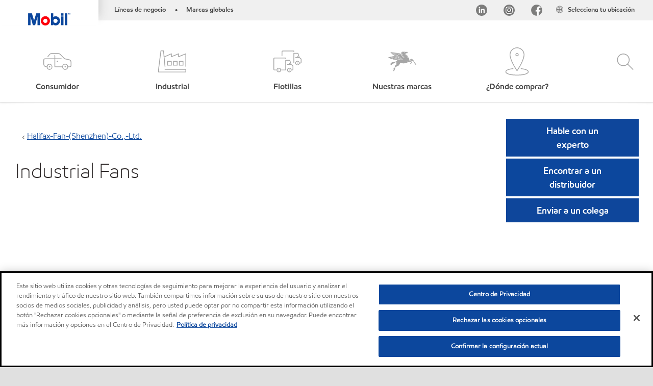

--- FILE ---
content_type: text/html; charset=utf-8
request_url: https://www.mobil.com.mx/es-mx/lubricantes/industrial/lubricants/equipments/industrial-fans_a1t3h00000002rieai
body_size: 94595
content:

<!DOCTYPE html>
<!--[if lt IE 7]>      <html class="no-js lt-ie9 lt-ie8 lt-ie7"> <![endif]-->
<!--[if IE 7]>         <html class="no-js lt-ie9 lt-ie8"> <![endif]-->
<!--[if IE 8]>         <html class="no-js lt-ie9"> <![endif]-->
<!--[if gt IE 8]><!-->
<html class="no-js" lang="es-mx" data-lang="es-mx"
      data-directionrtl="false">
<!--<![endif]-->
<head>
    <meta property="platform" content="wep3.0-e2" />
    <meta name="viewport" content="width=device-width, initial-scale=1" />
    <meta http-equiv="Content-Security-Policy" content="frame-src 'self' 'unsafe-inline' 'unsafe-eval' https://118330cc-6076-40db-995c-80bf4f7ab244.my.connect.aws https://*.swaven.com https://www.google.com/ https://www.gstatic.com https://bcv.mobil.com.cn https://www.mobil.co.in/ https://*.app.baqend.com https://*.baqend.com https://www.mobil.com/ https://r1.dotdigital-pages.com https://*.eame.mobil.com/ https://www.exxonmobil.com/ https://www.mobil.co.id/ https://www.facebook.com/ https://*.adsrvr.org/ https://www.youtube.com/ https://*.livechatinc.com/ https://*.udesk.cn/ https://cdn.appdynamics.com/ https://*.brightcove.net/ https://*.doubleclick.net/ https://*.avndscxom.com/ https://*.youtube-nocookie.com/ https://*.vimeo.com/ https://*.bazaarvoice.com/ https://*.sc-static.net https://*.snapchat.com https://*.tapad.com *.taboola.com https://cdn.cookielaw.org https://geolocation.onetrust.com https://*.kampyle.com https://youtu.be https://exxonmobil-sandbox.hub.rapidapi.com https://apihub.exxonmobil.com https://www.googletagmanager.com; default-src 'self' 'unsafe-inline' 'unsafe-eval' blob: https://*.swaven.com https://static.cloud.coveo.com https://*.mikmak.ai/ https://118330cc-6076-40db-995c-80bf4f7ab244.my.connect.aws https://participant.connect.us-east-1.amazonaws.com wss://*.transport.connect.us-east-1.amazonaws.com https://dev.visualwebsiteoptimizer.com https://d2b7xl3dqzprnt.cloudfront.net https://9m90hdnrng.execute-api.us-east-1.amazonaws.com https://ncyxnyp6a2.execute-api.us-east-1.amazonaws.com https://insight.adsrvr.org  https://bcv.mobil.com.cn https://mapstyle.qpic.cn/ https://*.map.gtimg.com/ https://apis.map.qq.com/ https://*.map.qq.com/ https://apps.sitecore.net https://*.app.baqend.com https://*.baqend.com https://*.avndscxom.com/ https://*.googlesyndication.com https://*.ampproject.org/ https://*.bing.com https://apps.spheracloud.net https://cdn.cookielaw.org https://cdn.pricespider.com/ https://cdn.appdynamics.com/ https://unpkg.com/ https://*.googletagmanager.com/ https://api.map.baidu.com/ https://www.youtube.com/ https://api-maps.yandex.ru/ https://*.bazaarvoice.com/ https://*.pricespider.com/ https://geolocation.onetrust.com/ https://*.analytics.google.com/ https://*.vimeo.com/ https://*.youtube-nocookie.com/ https://*.g.doubleclick.net/ https://*.doubleclick.net/ https://pdx-col.eum-appdynamics.com/ https://privacyportal.onetrust.com/ https://*.google-analytics.com/ https://*.google.com/ https://*.google.co.uk/ https://*.google.co.in/ https://*.brightcove.com https://*.brightcovecdn.com https://*.boltdns.net https://*.googleapis.com/ https://*.akamaihd.net https://cdn.linkedin.oribi.io/ https://miao.baidu.com/ https://api.mapbox.com/ https://events.mapbox.com/ https://www.facebook.com/ https://*.livechatinc.com/ https://xom-ws-us-meijer.phoenix.earlweb.net https://lubesapi.webmarketing-inc.com/ https://developers.onemap.sg/ https://www.onemap.gov.sg/ https://ka-f.fontawesome.com/ https://*.go-mpulse.net/ https://*.akstat.io/ https://*.openweathermap.org/ https://*.sc-static.net https://*.snapchat.com https://*.tapad.com https://*.google.ad https://*.google.ae https://*.google.com.af https://*.google.com.ag https://*.google.al https://*.google.am https://*.google.co.ao https://*.google.com.ar https://*.google.as https://*.google.at https://*.google.com.au https://*.google.az https://*.google.ba https://*.google.com.bd https://*.google.be https://*.google.bf https://*.google.bg https://*.google.com.bh https://*.google.bi https://*.google.bj https://*.google.com.bn https://*.google.com.bo https://*.google.com.br https://*.google.bs https://*.google.bt https://*.google.co.bw https://*.google.by https://*.google.com.bz https://*.google.ca https://*.google.cd https://*.google.cf https://*.google.cg https://*.google.ch https://*.google.ci https://*.google.co.ck https://*.google.cl https://*.google.cm https://*.google.cn https://*.google.com.co https://*.google.co.cr https://*.google.com.cu https://*.google.cv https://*.google.com.cy https://*.google.cz https://*.google.de https://*.google.dj https://*.google.dk https://*.google.dm https://*.google.com.do https://*.google.dz https://*.google.com.ec https://*.google.ee https://*.google.com.eg https://*.google.es https://*.google.com.et https://*.google.fi https://*.google.com.fj https://*.google.fm https://*.google.fr https://*.google.ga https://*.google.ge https://*.google.gg https://*.google.com.gh https://*.google.com.gi https://*.google.gl https://*.google.gm https://*.google.gr https://*.google.com.gt https://*.google.gy https://*.google.com.hk https://*.google.hn https://*.google.hr https://*.google.ht https://*.google.hu https://*.google.co.id https://*.google.ie https://*.google.co.il https://*.google.im https://*.google.iq https://*.google.is https://*.google.it https://*.google.je https://*.google.com.jm https://*.google.jo https://*.google.co.jp https://*.google.co.ke https://*.google.com.kh https://*.google.ki https://*.google.kg https://*.google.co.kr https://*.google.com.kw https://*.google.kz https://*.google.la https://*.google.com.lb https://*.google.li https://*.google.lk https://*.google.co.ls https://*.google.lt https://*.google.lu https://*.google.lv https://*.google.com.ly https://*.google.co.ma https://*.google.md https://*.google.me https://*.google.mg https://*.google.mk https://*.google.ml https://*.google.com.mm https://*.google.mn https://*.google.com.mt https://*.google.mu https://*.google.mv https://*.google.mw https://*.google.com.mx https://*.google.com.my https://*.google.co.mz https://*.google.com.na https://*.google.com.ng https://*.google.com.ni https://*.google.ne https://*.google.nl https://*.google.no https://*.google.com.np https://*.google.nr https://*.google.nu https://*.google.co.nz https://*.google.com.om https://*.google.com.pa https://*.google.com.pe https://*.google.com.pg https://*.google.com.ph https://*.google.com.pk https://*.google.pl https://*.google.pn https://*.google.com.pr https://*.google.ps https://*.google.pt https://*.google.com.py https://*.google.com.qa https://*.google.ro https://*.google.ru https://*.google.rw https://*.google.com.sa https://*.google.com.sb https://*.google.sc https://*.google.se https://*.google.com.sg https://*.google.sh https://*.google.si https://*.google.sk https://*.google.com.sl https://*.google.sn https://*.google.so https://*.google.sm https://*.google.sr https://*.google.st https://*.google.com.sv https://*.google.td https://*.google.tg https://*.google.co.th https://*.google.com.tj https://*.google.tl https://*.google.tm https://*.google.tn https://*.google.to https://*.google.com.tr https://*.google.tt https://*.google.com.tw https://*.google.co.tz https://*.google.com.ua https://*.google.co.ug https://*.google.com.uy https://*.google.co.uz https://*.google.com.vc https://*.google.co.ve https://*.google.co.vi https://*.google.com.vn https://*.google.vu https://*.google.ws https://*.google.rs https://*.google.co.za https://*.google.co.zm https://*.google.co.zw https://*.google.cat https://*.outbrain.com *.taboola.com https://*.redditstatic.com https://*.reddit.com https://px.ads.linkedin.com https://pixel.byspotify.com https://pixels.spotify.com https://ipmeta.io https://youtu.be https://*.kampyle.com https://t.ssl.ak.tiles.virtualearth.net https://exxonmobil-sandbox.hub.rapidapi.com https://apihub.exxonmobil.com https://*.ditu.live.com https://polo.feathr.co https://www.exxonmobilchemical.com https://www.exxonmobilchemical.com.cn https://www.juicer.io https://analytics-fe.digital-cloud-us-main.medallia.com https://productselector.eame.mobil.com https://locator.eame.mobil.com https://api.motor.com https://*.phoenix.earlweb.net http://*.phoenix.earlweb.net https://spatial.virtualearth.net https://dev.virtualearth.net/ https://9m90ndhrmg.execute-api.us-east-1.amazonaws.com wss://wtbstream.pricespider.com https://eydi8dpgb4.execute-api.us-east-1.amazonaws.com; img-src 'self' data: blob: https://*.swaven.com https://dev.visualwebsiteoptimizer.com https://mapapi.qq.com/ https://apis.map.qq.com https://*.map.qq.com/ https://bcv.mobil.com.cn https://*.virtualearth.net https://www.mobil.com/ https://*.app.baqend.com https://*.baqend.com https://*.avndscxom.com/ https://*.baidu.com https://cdn.cookielaw.org https://cdn.pricespider.com/ https://*.analytics.google.com https://*.google-analytics.com/ https://*.vimeo.com/ https://*.youtube-nocookie.com/ https://*.vimeocdn.com https://www.mobil.com.cn/ https://*.brightcove.com https://*.brightcovecdn.com https://*.boltdns.net https://*.google.com/ https://*.google.co.uk/ https://*.google.co.in/ https://*.googleapis.com/ https://*.gstatic.com/ https://*.doubleclick.net/ https://*.bing.com https://*.googletagmanager.com/ https://api-maps.yandex.ru https://core-renderer-tiles.maps.yandex.net https://yandex.ru https://api.map.baidu.com/ https://*.bdimg.com/ https://*.bazaarvoice.com/ https://*.linkedin.com https://*.pricespider.com/ https://miao.baidu.com/ https://content.dps.mobil.com/ https://www.exxon.com/ https://*.ytimg.com/ https://www.facebook.com/ https://*.livechatinc.com/ https://s3.amazonaws.com/ https://*.youtube.com https://productselector.eame.mobil.com/ https://www.exxonmobil.com https://www.mobil.com.cn/ https://*.sc-static.net https://*.snapchat.com https://*.tapad.com https://*.google.ad https://*.google.ae https://*.google.com.af https://*.google.com.ag https://*.google.al https://*.google.am https://*.google.co.ao https://*.google.com.ar https://*.google.as https://*.google.at https://*.google.com.au https://*.google.az https://*.google.ba https://*.google.com.bd https://*.google.be https://*.google.bf https://*.google.bg https://*.google.com.bh https://*.google.bi https://*.google.bj https://*.google.com.bn https://*.google.com.bo https://*.google.com.br https://*.google.bs https://*.google.bt https://*.google.co.bw https://*.google.by https://*.google.com.bz https://*.google.ca https://*.google.cd https://*.google.cf https://*.google.cg https://*.google.ch https://*.google.ci https://*.google.co.ck https://*.google.cl https://*.google.cm https://*.google.cn https://*.google.com.co https://*.google.co.cr https://*.google.com.cu https://*.google.cv https://*.google.com.cy https://*.google.cz https://*.google.de https://*.google.dj https://*.google.dk https://*.google.dm https://*.google.com.do https://*.google.dz https://*.google.com.ec https://*.google.ee https://*.google.com.eg https://*.google.es https://*.google.com.et https://*.google.fi https://*.google.com.fj https://*.google.fm https://*.google.fr https://*.google.ga https://*.google.ge https://*.google.gg https://*.google.com.gh https://*.google.com.gi https://*.google.gl https://*.google.gm https://*.google.gr https://*.google.com.gt https://*.google.gy https://*.google.com.hk https://*.google.hn https://*.google.hr https://*.google.ht https://*.google.hu https://*.google.co.id https://*.google.ie https://*.google.co.il https://*.google.im https://*.google.iq https://*.google.is https://*.google.it https://*.google.je https://*.google.com.jm https://*.google.jo https://*.google.co.jp https://*.google.co.ke https://*.google.com.kh https://*.google.ki https://*.google.kg https://*.google.co.kr https://*.google.com.kw https://*.google.kz https://*.google.la https://*.google.com.lb https://*.google.li https://*.google.lk https://*.google.co.ls https://*.google.lt https://*.google.lu https://*.google.lv https://*.google.com.ly https://*.google.co.ma https://*.google.md https://*.google.me https://*.google.mg https://*.google.mk https://*.google.ml https://*.google.com.mm https://*.google.mn https://*.google.com.mt https://*.google.mu https://*.google.mv https://*.google.mw https://*.google.com.mx https://*.google.com.my https://*.google.co.mz https://*.google.com.na https://*.google.com.ng https://*.google.com.ni https://*.google.ne https://*.google.nl https://*.google.no https://*.google.com.np https://*.google.nr https://*.google.nu https://*.google.co.nz https://*.google.com.om https://*.google.com.pa https://*.google.com.pe https://*.google.com.pg https://*.google.com.ph https://*.google.com.pk https://*.google.pl https://*.google.pn https://*.google.com.pr https://*.google.ps https://*.google.pt https://*.google.com.py https://*.google.com.qa https://*.google.ro https://*.google.ru https://*.google.rw https://*.google.com.sa https://*.google.com.sb https://*.google.sc https://*.google.se https://*.google.com.sg https://*.google.sh https://*.google.si https://*.google.sk https://*.google.com.sl https://*.google.sn https://*.google.so https://*.google.sm https://*.google.sr https://*.google.st https://*.google.com.sv https://*.google.td https://*.google.tg https://*.google.co.th https://*.google.com.tj https://*.google.tl https://*.google.tm https://*.google.tn https://*.google.to https://*.google.com.tr https://*.google.tt https://*.google.com.tw https://*.google.co.tz https://*.google.com.ua https://*.google.co.ug https://*.google.com.uy https://*.google.co.uz https://*.google.com.vc https://*.google.co.ve https://*.google.co.vi https://*.google.com.vn https://*.google.vu https://*.google.ws https://*.google.rs https://*.google.co.za https://*.google.co.zm https://*.google.co.zw https://*.google.cat https://*.livechat-files.com *.taboola.com https://*.redditstatic.com https://*.reddit.com https://www.exxonmobilchemical.com https://www.exxonmobilchemical.com.cn https://*.feathr.co https://*.ditu.live.com https://udc-neb.kampyle.com https://match.adsrvr.org https://adservice.google.com https://adservice.google.co.in https://dummyimage.com https://imageproxy.juicer.io; script-src 'self' 'unsafe-inline' 'unsafe-eval' blob: https://*.swaven.com https://d1gd6b2nf6wza.cloudfront.net https://*.mikmak.ai/ https://118330cc-6076-40db-995c-80bf4f7ab244.my.connect.aws  https://dev.visualwebsiteoptimizer.com https://sdk.amazonaws.com https://www.google.com/ https://www.gstatic.com https://apis.map.qq.com https://*.map.qq.com https://map.qq.com/ https://bcv.mobil.com.cn https://*.jquery.com https://*.app.baqend.com https://*.baqend.com https://*.iesnare.com https://*.ibosscloud.com https://*.baidu.com https://*.bing.com https://*.virtualearth.net https://cdn.cookielaw.org https://cdn.pricespider.com/ https://*.googletagmanager.com/ https://cdn.appdynamics.com/ https://unpkg.com/ https://static.cloud.coveo.com https://players.brightcove.net/ https://*.googleapis.com/ https://api.map.baidu.com/ https://www.youtube.com/ https://api-maps.yandex.ru/ https://*.google-analytics.com/ https://vjs.zencdn.net/ https://*.doubleclick.net/ https://yastatic.net/ https://dlswbr.baidu.com https://*.bazaarvoice.com/ https://*.pricespider.com/ https://gateway.foresee.com/ https://snap.licdn.com https://api.tiles.mapbox.com/ https://*.linkedin.com https://*.bdimg.com/ https://*.ytimg.com/ https://connect.facebook.net/ https://*.adsrvr.org/ https://suggest-maps.yandex.ru/ https://core-renderer-tiles.maps.yandex.net/ https://*.livechatinc.com/ https://*.udesk.cn/ https://cdn.ampproject.org/ https://pi.pardot.com/ https://*.mobil.com https://*.go-mpulse.net/ https://*.akstat.io/ https://www.googleadservices.com/ https://*.avndscxom.com/ https://*.sc-static.net https://*.snapchat.com https://*.tapad.com https://*.cloudflare.com https://*.outbrain.com *.taboola.com https://*.redditstatic.com https://*.reddit.com https://youtu.be https://ipmeta.io https://go.exxonmobilchemical.com https://nebula-cdn.kampyle.com https://statse.webtrendslive.com https://*.feathr.co https://cdnjs.cloudflare.com https://*.ditu.live.com https://www.exxonmobilchemical.com https://www.exxonmobilchemical.com.cn https://secure.leadforensics.com https://pixel.byspotify.com https://pixels.spotify.com; style-src 'self' 'unsafe-inline' https://118330cc-6076-40db-995c-80bf4f7ab244.my.connect.aws https://*.jquery.com https://*.app.baqend.com https://*.baqend.com https://*.googleapis.com https://*.ibosscloud.com https://*.bing.com https://static.cloud.coveo.com https://core-renderer-tiles.maps.yandex.net https://suggest-maps.yandex.ru/ https://api.map.baidu.com/ https://cdn.pricespider.com https://api.tiles.mapbox.com/ https://*.bazaarvoice.com/ https://*.udesk.cn/ https://maxcdn.bootstrapcdn.com/ https://db.onlinewebfonts.com/ https://ka-f.fontawesome.com/ https://*.gstatic.com/ https://cdnjs.cloudflare.com/ https://*.avndscxom.com/ https://*.googletagmanager.com/; font-src 'self' 'unsafe-inline' https://*.swaven.com https://cdn.pricespider.com  https://d1cxmsjx8sn7ih.cloudfront.net https://raka.bing.com https://*.app.baqend.com https://vjs.zencdn.net/ https://*.livechatinc.com/ https://maxcdn.bootstrapcdn.com/ https://db.onlinewebfonts.com/ https://*.gstatic.com/ https://ka-f.fontawesome.com/ https://cdnjs.cloudflare.com/ https://*.googleapis.com https://*.avndscxom.com/ https://*.cloud.coveo.com https://www.bing.com data:; upgrade-insecure-requests; block-all-mixed-content;">

    
    
<script type="text/javascript">
    let cssLoadCount = 0;

    function showBody() {
        var loadingElement = document.getElementById('dvfstLoading');
        var wrapperElement = document.getElementById('wrapper');
        var navMainMobileElement = document.getElementById('nav-main-mobile');

        if (loadingElement) {
            loadingElement.style.display = 'none';
            loadingElement.remove();
        }
        if (wrapperElement) {
            wrapperElement.removeAttribute("style");
        }
        if (navMainMobileElement) {
            navMainMobileElement.removeAttribute("style");
        }

        //raise css loaded event
        var event = new CustomEvent('commonCssLoaded', {
            detail: {
                message: 'Common CSS loaded successfully',
                time: new Date(),
            },
            bubbles: true,
            cancelable: true
        });
        document.dispatchEvent(event);
    }

    function isCssLoaded(linkElement) {
        try {
            return !!linkElement?.sheet?.cssRules;
        } catch {
            return false;
        }
    }

    function checkIfCssLoaded() {
        const vendorCss = document.querySelector("#vendor_css");
        const common_css = document.querySelector("#common_css");
        if (isCssLoaded(vendorCss) && isCssLoaded(common_css)) {
            showBody();
        } else {
            const interval = setInterval(() => {
                if (isCssLoaded(vendorCss) && isCssLoaded(common_css)) {
                    clearInterval(interval);
                    showBody();
                }
            }, 50);
        }
    }

    function showBodyContent() {
        if (++cssLoadCount === 2) {
            checkIfCssLoaded();
        }
    }

    var isChemicalSite = false;
</script>

    <link id="vendor_css" href="/assets/minified/css/commonvendor-bs.min.css"  rel="preload" as="style" onload="this.rel='stylesheet'; this.media='all'; showBodyContent();"  />

<link id="common_css" href="/assets/minified/css/common-red.min.css?v=639034256999552217"  rel="preload" as="style" onload="this.rel='stylesheet'; this.media='all'; showBodyContent();"  />


    

    
    



    

    
    


    <link rel="preload" href="/Assets/fonts/EMprint-Semibold.woff2" as="font" type="font/woff2" crossorigin />
    <link rel="preload" href="/Assets/fonts/EMPrint-Regular.woff2" as="font" type="font/woff2" crossorigin />
    <link rel="preload" href="/Assets/fonts/EMPrint-Light.woff2" as="font" type="font/woff2" crossorigin />
    <link rel="preload" href="/Assets/fonts/EMPrint-Bold.woff2" as="font" type="font/woff2" crossorigin />

    

    <link rel="stylesheet" type="text/css" href="/assets/css/fonts/dist/english.min.css" media="print" onload="this.media='all'" />
    <link rel="preconnect" href="https://geolocation.onetrust.com" crossorigin="anonymous">
    <link rel="preconnect" href="https://cdn.cookielaw.org" crossorigin="anonymous">

    

    <script>
        const componentCategories = [{"ComponentName":"A18AviationDistributor","Category":"C0003"},{"ComponentName":"A18AviationAirport","Category":"C0003"},{"ComponentName":"BazaarVoice","Category":"C0003"},{"ComponentName":"SDSDownload","Category":"C0003"},{"ComponentName":"YandexMap","Category":"C0003"},{"ComponentName":"CoveoSearch","Category":"C0003"},{"ComponentName":"LegacyApp","Category":"C0003"},{"ComponentName":"Foresee","Category":"C0002"},{"ComponentName":"GoogleAnalytics","Category":"C0002"},{"ComponentName":"Pardot","Category":"C0002"},{"ComponentName":"ProductSeller","Category":"C0002"},{"ComponentName":"YouTube","Category":"C0002"},{"ComponentName":"LegacyApp","Category":"C0002"},{"ComponentName":"YouTube","Category":"C0004"},{"ComponentName":"BaiduMap","Category":"C0004"},{"ComponentName":"BingMap","Category":"C0004"},{"ComponentName":"GoogleAnalytics","Category":"C0004"},{"ComponentName":"Pardot","Category":"C0004"},{"ComponentName":"LegacyApp","Category":"C0004"}];
        function loadXomOneTrust() {
            var e = document.createElement("script");
            e.src = "/assets/minified/js/onetrust-pagereload.min.js?v=639001289674656166";
            e.async = true;
            document.head.appendChild(e)
        }

        function isOneTrustLoaded() {
            const timeout = 2000; // 2 seconds
            const interval = 100; // 100 milliseconds

            return new Promise((resolve) => {
                const start = Date.now();

                const checkConsentManager = () => {
                    if (typeof consentManager !== "undefined") {
                        resolve(true); // Variable found, resolve promise
                    } else if (Date.now() - start >= timeout) {
                        resolve(false); // Timeout reached, resolve with false
                    } else {
                        setTimeout(checkConsentManager, interval); // Recheck after interval
                    }
                };

                checkConsentManager();
            });
        }
    </script>
<!-- OneTrust Cookies Consent Notice start -->

<script async onload="loadXomOneTrust()" src="https://cdn.cookielaw.org/scripttemplates/otSDKStub.js" data-document-language="true" type="text/javascript" charset="UTF-8" data-domain-script="61903018-c4a0-48d2-bb8f-5b79c8fa81ff"></script>

<!-- OneTrust Cookies Consent Notice end -->


    <title>Industrial Fans</title>





<link rel="icon" href="https://www.mobil.com.mx/lubricantes/-/media/favicons/fav/favicon.ico" type="image/svg" sizes="16x16" />
<link rel="shortcut icon" href="https://www.mobil.com.mx/lubricantes/-/media/favicons/fav/favicon.ico" type="image/x-icon" sizes="16x16" />


    <meta name="gdpr_googleanalytics" content="True" />
            <script>
                function getCookieValue(cookieName) {
                    var name = cookieName + "=";
                    var decodedCookie = decodeURIComponent(document.cookie);
                    var ca = decodedCookie.split(';');
                    for (var i = 0; i < ca.length; i++) {
                        var c = ca[i].trim();
                        if (c.indexOf(name) === 0) {
                            return c.substring(name.length, c.length);
                        }
                    }
                    return "";
                }
                var pardotCookieKey = "visitor_id562282";
                var pageVariables = {"PageCategory":"selector","PageSubcategory":"equipment ","BusinessUnit":"commercial lubes","SiteLanguage":"es-mx","SiteLanguageFullName":"","SiteCountry":"MX","SessionId":"4ewtfq4zptu33wgalt3zyli0","HostName":"https://www.mobil.com.mx/es-mx/lubricantes","SitecoreContactId":"","PardotCookieId":"","IsFunctionalActive":"False","IsTargettingActive":"False","IsPerformanceActive":"False","Environment":"production","PageTitle":""};
                var designType = "desktop";
                if (/android|webos|iphone|ipod|blackberry|iemobile|opera mini/i.test(navigator.userAgent.toLowerCase())) {
                    designType = "mobile";
                }
                else if (/ipad|tablet/i.test(navigator.userAgent.toLowerCase())) {
                    designType = "tablet";
                }

                // set pardot cookie value
                pageVariables.PardotCookieId = getCookieValue(pardotCookieKey);

                dataLayer = [
                {
                "pageCategory": pageVariables.PageCategory,
                "pageSubCategory": pageVariables.PageSubcategory,
                "businessUnit": pageVariables.BusinessUnit,
                "page_type": pageVariables.PageCategory,
                "page_bu": pageVariables.BusinessUnit,
                "environment": pageVariables.Environment,
                "siteCountry": pageVariables.SiteCountry,
                "siteLanguage": pageVariables.SiteLanguage,
                "page_language": pageVariables.SiteLanguageFullName,
                "designType": designType,
                "sessionId": pageVariables.SessionId,
                'sitecore_contact_id': pageVariables.SitecoreContactId,
                'pardot_cookie_id': pageVariables.PardotCookieId,
                'is_functional_active': pageVariables.IsFunctionalActive,
                'is_targeting_active': pageVariables.IsTargettingActive,
                'is_performance_active': pageVariables.IsPerformanceActive,
                "hostName": pageVariables.HostName
                }
                ];
            </script>
            <script  type="text/plain" class="optanon-category-C0002-C0004" data-cookie="C0002-C0004"  data-ignore-alert="true">
<!-- Google Tag Manager -->
(function(w,d,s,l,i){w[l]=w[l]||[];w[l].push({'gtm.start':
new Date().getTime(),event:'gtm.js'});var f=d.getElementsByTagName(s)[0],
j=d.createElement(s),dl=l!='dataLayer'?'&l='+l:'';j.async=true;j.src=
'https://www.googletagmanager.com/gtm.js?id='+i+dl;f.parentNode.insertBefore(j,f);
})(window,document,'script','dataLayer','GTM-PTLBXD9');
<!-- End Google Tag Manager -->            </script>




    <meta property="og:title" content="">
    <meta property="og:type" content="Website">
    <meta property="og:url" content="https://www.mobil.com.mx/es-mx/lubricantes/industrial/lubricants/equipments/industrial-fans_a1t3h00000002rieai">
    <meta property="og:image" content="#">
    <meta property="og:description" content="">










<meta property="twitter:title"  content="Equipments"><meta property="twitter:card"  content="summary_large_image">

    <meta name="viewport" content="width=device-width, initial-scale=1" />
        <link rel="canonical" href="https://www.mobil.com.mx/es-mx/lubricantes/industrial/lubricants/equipments/industrial-fans_a1t3h00000002rieai" />


    

    
    <script>
        var vendorScripts = [];
        var scripts = [];
        window.WEP = {};
        window.WEP.isPageEditor = function () {
            return false;
        };
</script>
    
</head>
<body class="default-device bodyclass"  data-bp="">

    
    <div id="dvfstLoading">
        Loading...
    </div>


    


<noscript><iframe src="https://www.googletagmanager.com/ns.html?id=GTM-PTLBXD9" height="0" width="0" style="display:none;visibility:hidden"></iframe></noscript>

    
    


    <script>
		var sizes = [
			{ name: "xs", width: 0 },
			{ name: "sm", width: 380 },
			{ name: "md", width: 480 },
			{ name: "lg", width: 720 },
			{ name: "xl", width: 1024 },
		];

		function trackBPinBody() {
			var body = document.body,
				bpAttr = "data-bp",
				wW = window.innerWidth;

			for (var i = 0; i < sizes.length; i++) {
				var v = sizes[i];
				var nextBP = (i === sizes.length - 1) ? sizes.length - 1 : i + 1;

				if (wW < sizes[nextBP].width) {
				body.setAttribute(bpAttr, v.name);
				break; // works as expected
				} else if (wW >= v.width) {
				body.setAttribute(bpAttr, v.name);
				}
			}
		}

		trackBPinBody();
    </script>

    

    
<!--To load the angular components in Mobil Promotions Manager-->



<!-- END NOINDEX -->
<!--Begin DPS OpenTemplate Placeholder for Head Section-->

<!--End DPS OpenTemplate Placeholder for Head Section-->
<!-- #wrapper -->


    <div id="wrapper"  style="display:none;"  class="body-wrapper "  >
        <!-- #header -->
        <!-- BEGIN NOINDEX -->
        




<header  data-unique-id="A79DE524AD544C07A04B50D745A81211" data-component-id="2A50384E8F1C4E2FB94B2A88AEC233EA" data-source="{46AC06B8-6A70-49AA-8042-952DB830E7CA}"  
        class="nav-header icon-nav-header "
        data-fixeddesktop="False"
        data-fixedmobile="False"
        data-hidelogotop="False"
        data-additional-detail="Navigation|Navigation|HeaderContainerForIcons">
    <div class="nav-wrapper ">
        
    <div  data-unique-id="9E695D3A1006479DAC1CAE8DE6A6E377" data-component-id="C07D1AF58F9D4ECE84839B716492A171" data-source="{1A156F4D-5843-4835-BFE0-AD0EF21B8C00}"   data-additional-detail="Media|Image|WEP Logo"
         class="component logo" data-cmpvariant="WEP Logo|Header Logo">
        <div class="component-content WEP-logo">
            <a title="Header Logo" href="/es-mx/lubricantes">
                <img src="/lubricantes/-/media/feature/wep/wep-navigation/mexico-icons/mobil-tm-logo.png" class="logo" alt="Mobil" width="590" height="168" />
            </a>
        </div>
    </div>

    <script type="text/javascript">
        var linkElement = document.querySelectorAll(".WEP-logo a");
        for (i = 0; i < linkElement.length; i++)
        {
            linkElement[i].setAttribute("href", "/es-mx/lubricantes");
        }
    </script>

        <div class="nav-top-bar">
            <div class="nav-top-bar-left">
                
<link href="/assets/minified/css/linkList.min.css?v=639001289648055156" rel="stylesheet" media="print" onload="this.media='all'" />



    <ul  data-unique-id="83D75184ADC148ABAA83B2D07E53264C" data-component-id="8CA0724274DE4913BEDB5468442FE099" data-source="{66BBB64F-D9E3-4E19-8C55-3DB757CBABE0}"   data-additional-detail="Navigation|Navigation|WEPLinkList" class="component link-list nav-lines-brands" data-cmpvariant="WEP Link List|Brands Nav">
            <li class="item0 odd first">
                <span class="bullet">•</span>
<a data-variantfieldname="Link" target="_blank" rel="noopener noreferrer" href="https://corporate.exxonmobil.com/About-us/Business-divisions" data-variantitemid="{324A405E-562C-44D8-B5E9-D15F84CA9F7E}">L&#237;neas de negocio</a>            </li>
            <li class="item1 even last">
                <span class="bullet">•</span>
<a data-variantfieldname="Link" target="_blank" rel="noopener noreferrer" href="https://corporate.exxonmobil.com/About-us/Brands" data-variantitemid="{B84B2884-9AE5-4A0A-AE39-9C7CD13404E5}">Marcas globales</a>            </li>
    </ul>


            </div>
            <div class="nav-top-bar-right">
                    <a class="nav-email" href="javascript:void(0)" data-bs-toggle="modal" tabindex="0" role="link" data-bs-target="#EmailOption-B2D97E1F-0DBD-4AF7-A955-194E6C5FD211">

        
        <span></span>
    </a>
    <div  data-unique-id="908D410B98934366A69BF0F1F12506DA" data-component-id="4F5EFF83E8004A89A49399700CB7C0EC" data-source="{B2D97E1F-0DBD-4AF7-A955-194E6C5FD211}"   class=" modal fade EmailModal " id="EmailOption-B2D97E1F-0DBD-4AF7-A955-194E6C5FD211" aria-modal="true" role="dialog" aria-labelledby="exampleModalLabel" aria-hidden="true">
        <div class="modal-dialog" role="document">
            <div class="modal-content">
                <div class="modal-body">
                        <button type="button" class="btn-close" data-bs-dismiss="modal" aria-label="Close">
                            <span aria-hidden="true">&times;</span>
                        </button>
                                        
                </div>
            </div>
        </div>
    </div>
    <ul  data-unique-id="1C041B16947541F59EC0EC059EBDBC68" data-component-id="16E6EBFDAC9A4091A234FDF7498C3C80" data-source="{CE4D9A73-2E26-4621-96A4-B2AA13985D5B}"   class="nav-country">
        <li>
            <a href="https://corporate.exxonmobil.com/?query=https%3a%2f%2fwww.mobil.com.mx%2fes-mx%2flubricantes%2findustrial%2flubricants%2fequipments%2findustrial-fans_a1t3h00000002rieai#global-websites#ExxonMobil">
                <span class="selectLocationIcon" aria-hidden="true">
                    <svg xmlns="http://www.w3.org/2000/svg" viewBox="0 0 16 16"><path d="M8.5,16A7.5,7.5,0,1,1,16,8.5,7.508,7.508,0,0,1,8.5,16Zm0-14A6.5,6.5,0,1,0,15,8.5,6.508,6.508,0,0,0,8.5,2Z" fill="currentColor" /><rect x="4" y="5" width="9" height="1" fill="currentColor" /><rect x="4" y="11" width="9" height="1" fill="currentColor" /><rect x="3" y="8" width="11" height="1" fill="currentColor" /><rect x="8" y="3" width="1" height="11" fill="currentColor" /><path d="M5.156,13.318,4.6,11.384a10.49,10.49,0,0,1,0-5.769l.552-1.934.962.275L5.565,5.89a9.5,9.5,0,0,0,0,5.22l.553,1.934Z" fill="currentColor" /><path d="M11.844,13.318l-.962-.275.553-1.934a9.5,9.5,0,0,0,0-5.22l-.553-1.934.962-.275L12.4,5.616a10.49,10.49,0,0,1,0,5.769Z" fill="currentColor" />
                    </svg>
                    </span>
                <span class="nav-country-text hidden-xs">
                    <span class="hidden-xs">Selecciona tu ubicaci&#243;n</span>
                    <span class="visible-xs-inline"></span>
                </span>
            </a>
        </li>
    </ul>



<link href="/assets/minified/css/nav-social.min.css?v=639001289648505185" rel="stylesheet" media="print" onload="this.media='all'" />        <div  data-unique-id="DABA377EE8824F4A941184F3524ADF72" data-component-id="FE8D27DF6D554B91949E24491F4A1D9E" data-source="{20C9BCA2-DC8C-4DA7-B076-ACCC26255EB0}"   class="nav-social  nav-social-few
        ">
            <a href="javascript:void(0)" role="button" id="socialDropdown" aria-haspopup="true" aria-expanded="false" class="nav-social-trigger">Social</a>
            <ul class="nav-social-icons" aria-labelledby="socialDropdown">
                        <li class="">
                            <a href="https://www.linkedin.com/showcase/mobil-mexico/" class="nav-linkedin" aria-label="" target="_blank">
                                <i class="icon icon-linkedin-round " style=""></i>
                                <span></span>
                            </a>
                        </li>
                        <li class="">
                            <a href="https://www.instagram.com/mobilmexico/?hl=es" class="nav-instagram" aria-label="" target="_blank">
                                <i class="icon icon-instagram-round  " style=""></i>
                                <span></span>
                            </a>
                        </li>
                        <li class="">
                            <a href="https://www.facebook.com/MobilMexico/" class="nav-facebook" aria-label="Facebook" target="_blank">
                                <i class="icon icon-facebook-round " style=""></i>
                                <span>Facebook</span>
                            </a>
                        </li>
            </ul>
        </div>

            </div>
        </div>
        <div class="nav-main-bar">
            <div class="site_logo_bottom">
                
            </div>
            <a href="#" class="nav-main-item nav-icon-trigger" role="button" data-bs-toggle="collapse" data-bs-target="#iconNav" aria-controls="navbarSupportedContent" aria-expanded="false" aria-label="Menu">
                <i class="icon-hamburger"></i>
                <span class="nav-main-item-text">Men&#250;</span>
            </a>
            



        <div  data-unique-id="455DE119D59A431B9A5BA098276C6239" data-component-id="CCF3CC782B08495FB00FD9BD209BF209" data-source="{FF121217-251D-4AD8-BD7D-4C4DC5EA8D31}"   class="nav-main-icons" data-additional-detail="Navigation|MegaNavForIcons|MegaNavForIcons">
            <svg class="gradients">
                <linearGradient id="gradient-blue" x1="0%" y1="0%" x2="100%" y2="0%">
                    <stop offset="0%" stop-color="#0c479d" />
                    <stop offset="90%" stop-color="#00a3e0" />
                </linearGradient>
                <linearGradient id="gradient-red-orange" x1="0%" y1="0%" x2="100%" y2="0%">
                    <stop offset="0%" stop-color="#fe000c" />
                    <stop offset="90%" stop-color="#fe000c" />
                </linearGradient>
                <linearGradient id="gradient-gray" x1="0%" y1="0%" x2="100%" y2="0%">
                    <stop offset="0%" stop-color="#5a5a5a" />
                    <stop offset="90%" stop-color="#808080" />
                </linearGradient>
                <linearGradient id="gradient-seablue-turquoise" x1="0%" y1="0%" x2="100%" y2="0%">
                    <stop offset="0%" stop-color="#007096" />
                    <stop offset="90%" stop-color="#00ACA8" />
                </linearGradient>
                <linearGradient id="gradient-yellow-orange" x1="0%" y1="0%" x2="100%" y2="0%">
                    <stop offset="0%" stop-color="#FFD700" />
                    <stop offset="90%" stop-color="#ED8B00" />
                </linearGradient>
            </svg>
            <nav class="navbar navbar-expand-lg navbar-light" aria-label="">
                <div class="collapse navbar-collapse" id="iconNav">
                    <ul class="navbar-nav nav-justified">

<li class="nav-item dropdown">
    <a class="nav-link dropdown-toggle" href="#" id="navbarDropdown-950b2b3e-39fe-4598-bba6-26bcc0d712ad" data-bs-toggle=dropdown aria-haspopup = true aria-expanded = false role = button >
        <div class="nav-link-icon">
<svg id="4126701375_Layer_3" data-name="Layer 3" xmlns="http://www.w3.org/2000/svg" viewBox="0 0 110 110"><defs><style>.cls-1{fill:#ababab;}</style></defs><title>US_consumer_01</title><path class="cls-1" d="M24.43,78.51a2.61,2.61,0,1,0-2.55-2.61A2.58,2.58,0,0,0,24.43,78.51Z"/><ellipse class="cls-1" cx="85.57" cy="75.9" rx="2.55" ry="2.61"/><path class="cls-1" d="M52.45,55A2.55,2.55,0,1,0,55,52.39,2.58,2.58,0,0,0,52.45,55Z"/><path class="cls-1" d="M100.61,46.63,87.86,44a13.58,13.58,0,0,1-7-3.86L67.45,26.43a14,14,0,0,0-10.08-4.28h-24A14.24,14.24,0,0,0,21.94,28l-5.73,7.84a1.5,1.5,0,1,0,2.42,1.77l5.74-7.84a11.19,11.19,0,0,1,9-4.61h24a11,11,0,0,1,7.93,3.37L78.68,42.24A16.63,16.63,0,0,0,87.26,47L100,49.56a8.92,8.92,0,0,1,7,8.78V70.67a3.66,3.66,0,0,1-3.59,3.73H97.16A11.65,11.65,0,0,0,74,74.4H46.31V46.05h24a1.5,1.5,0,0,0,0-3h-24V31.49a1.5,1.5,0,1,0-3,0V43.05H6.6A6.67,6.67,0,0,0,0,49.78V65.45a11.83,11.83,0,0,0,11.69,12,1.49,1.49,0,0,0,1.1-.49A11.81,11.81,0,0,0,24.43,87.85a12,12,0,0,0,0-23.9A11.81,11.81,0,0,0,12.79,74.88a1.52,1.52,0,0,0-1.1-.48,8.84,8.84,0,0,1-8.69-9V49.78a3.67,3.67,0,0,1,3.6-3.73H43.31V75.9a1.5,1.5,0,0,0,1.5,1.5H74a11.65,11.65,0,0,0,23.18,0h6.25A6.67,6.67,0,0,0,110,70.67V58.34A11.91,11.91,0,0,0,100.61,46.63ZM24.43,67a9,9,0,0,1,0,17.9,9,9,0,0,1,0-17.9Zm61.14,17.9a9,9,0,1,1,8.69-8.95A8.84,8.84,0,0,1,85.57,84.85Z"/></svg>        </div>
        <span class="nav-link-text">
            Consumidor
        </span>


    </a>
    <div class="underline"></div>
    <div class="dropdown-menu">
        <p class="meganav-subtitle">Consumidor</p>
        <div class="menu-nav-indicatorNew-container">
            <div class="menu-nav-indicatorNew">
                <a class="chevronMainNav" tabindex="0" aria-label="back navigation"><span>back navigation</span></a>
                <p>Consumidor</p>
            </div>
        </div>
<div class="nav-meganav-col">
    <ul>


    <li class="nav-meganav-subitem  ">
                    <a class="dropdown-item" href="/es-mx/lubricantes/consumidor" target="">
                            <div class="nav-link-icon">
<svg id="3506401066_Layer_3" data-name="Layer 3" xmlns="http://www.w3.org/2000/svg" viewBox="0 0 80 80"><defs><style>.cls-1{fill:#787979;}</style></defs><title>US_consumer_03_cars</title><path class="cls-1" d="M18,57.92A2.88,2.88,0,1,0,15.17,55,2.86,2.86,0,0,0,18,57.92Zm0-3.76a.88.88,0,1,1-.83.88A.85.85,0,0,1,18,54.16Z"/><path class="cls-1" d="M62,52.16A2.88,2.88,0,1,0,64.83,55,2.86,2.86,0,0,0,62,52.16Zm0,3.76a.88.88,0,1,1,.83-.88A.86.86,0,0,1,62,55.92Z"/><path class="cls-1" d="M37.17,40A2.83,2.83,0,1,0,40,37.12,2.86,2.86,0,0,0,37.17,40Zm3.66,0a.83.83,0,1,1-.83-.88A.85.85,0,0,1,40.83,40Z"/><path class="cls-1" d="M72.81,34.05l-9.18-1.88a9.92,9.92,0,0,1-5.1-2.8L48.9,19.5a10.13,10.13,0,0,0-7.2-3.06H24.42a10.14,10.14,0,0,0-8.14,4.17l-4.13,5.64a1,1,0,1,0,1.62,1.18l4.12-5.64a8.12,8.12,0,0,1,6.53-3.35H41.7a8,8,0,0,1,5.77,2.45l9.63,9.87a11.84,11.84,0,0,0,6.13,3.37L72.4,36a6.49,6.49,0,0,1,5.1,6.39v8.88A2.72,2.72,0,0,1,74.83,54H70.27a8.31,8.31,0,0,0-16.54,0H33.67V33.48H51a1,1,0,1,0,0-2H33.67v-8.4a1,1,0,0,0-2,0v8.4H5.17A4.72,4.72,0,0,0,.5,36.24V47.52A8.44,8.44,0,0,0,8.83,56a1,1,0,0,0,.86-.52,8.42,8.42,0,0,0,8.31,8,8.52,8.52,0,0,0,0-17,8.42,8.42,0,0,0-8.31,8A1,1,0,0,0,8.83,54,6.44,6.44,0,0,1,2.5,47.52V36.24a2.72,2.72,0,0,1,2.67-2.76h26.5V55a1,1,0,0,0,1,1H53.73a8.31,8.31,0,0,0,16.54,0h4.56a4.72,4.72,0,0,0,4.67-4.76V42.4A8.51,8.51,0,0,0,72.81,34.05ZM18,48.52a6.52,6.52,0,0,1,0,13,6.52,6.52,0,0,1,0-13Zm44,13A6.52,6.52,0,1,1,68.33,55,6.44,6.44,0,0,1,62,61.56Z"/></svg>                            </div>
                                                    <span>Página principal</span>
                    </a>
    </li>


    <li class="nav-meganav-subitem  ">
                    <a class="dropdown-item" href="/es-mx/lubricantes/consumidor/encuentra-tu-aceite" target="">
                            <div class="nav-link-icon">
<svg id="1204119142_Layer_3" data-name="Layer 3" xmlns="http://www.w3.org/2000/svg" viewBox="0 0 80 80"><defs><style>.cls-1{fill:#787979;}</style></defs><title>US_consumer_02_find your oil</title><path class="cls-1" d="M78.06,51.42,38.54,39a1,1,0,0,0-1.22,1.32L52.53,78.87a1,1,0,0,0,.9.63h0a1,1,0,0,0,.91-.57l7.85-16.65,16-9a1,1,0,0,0-.19-1.83ZM61,60.69a1,1,0,0,0-.42.45L53.54,76,40,41.56,75.26,52.64Z"/><path class="cls-1" d="M43.49,10A28.68,28.68,0,0,1,65.91,37.68a.91.91,0,0,0-.09.41,1,1,0,0,0,1,1h5.09a1,1,0,0,0,0-2h-4A30.66,30.66,0,0,0,43.93,8,1,1,0,0,0,43.49,10Z"/><path class="cls-1" d="M37.07,67A28.7,28.7,0,0,1,8.93,44.51a1,1,0,0,0-1.2-.76A1,1,0,0,0,7,45a30.66,30.66,0,0,0,29.09,24v4a1,1,0,0,0,2,0v-4.4a.73.73,0,0,1,0-.58A1,1,0,0,0,37.07,67Z"/><path class="cls-1" d="M7.33,39.09a1,1,0,0,0,.89-1.42A28.89,28.89,0,0,1,37.07,9.23a1,1,0,0,0,1-1A1,1,0,0,0,38,7.88a1,1,0,0,0,.07-.35v-6a1,1,0,0,0-2,0V7.26A30.88,30.88,0,0,0,6.24,37.09h-4a1,1,0,0,0,0,2Z"/><path class="cls-1" d="M36.86,16.26A21.58,21.58,0,0,1,58.42,37.82a1,1,0,1,0,2,0A23.56,23.56,0,1,0,36.86,61.38a1,1,0,0,0,0-2,21.56,21.56,0,0,1,0-43.12Z"/></svg>                            </div>
                                                    <span>Encuentra tu aceite</span>
                    </a>
    </li>


        <li class="nav-meganav-subitem dropdown dropdown-submenu  ">

                    <a class="dropdown-item" href="/es-mx/lubricantes/consumidor/autos" id="3levelmenu-f4c302e7-393a-46ed-aed3-cfd4c614b839" target="">
                            <div class="nav-link-icon">
<svg id="869583964_Layer_3" data-name="Layer 3" xmlns="http://www.w3.org/2000/svg" viewBox="0 0 80 80"><defs><style>.cls-1{fill:#787979;}</style></defs><title>US_consumer_03_cars</title><path class="cls-1" d="M18,57.92A2.88,2.88,0,1,0,15.17,55,2.86,2.86,0,0,0,18,57.92Zm0-3.76a.88.88,0,1,1-.83.88A.85.85,0,0,1,18,54.16Z"/><path class="cls-1" d="M62,52.16A2.88,2.88,0,1,0,64.83,55,2.86,2.86,0,0,0,62,52.16Zm0,3.76a.88.88,0,1,1,.83-.88A.86.86,0,0,1,62,55.92Z"/><path class="cls-1" d="M37.17,40A2.83,2.83,0,1,0,40,37.12,2.86,2.86,0,0,0,37.17,40Zm3.66,0a.83.83,0,1,1-.83-.88A.85.85,0,0,1,40.83,40Z"/><path class="cls-1" d="M72.81,34.05l-9.18-1.88a9.92,9.92,0,0,1-5.1-2.8L48.9,19.5a10.13,10.13,0,0,0-7.2-3.06H24.42a10.14,10.14,0,0,0-8.14,4.17l-4.13,5.64a1,1,0,1,0,1.62,1.18l4.12-5.64a8.12,8.12,0,0,1,6.53-3.35H41.7a8,8,0,0,1,5.77,2.45l9.63,9.87a11.84,11.84,0,0,0,6.13,3.37L72.4,36a6.49,6.49,0,0,1,5.1,6.39v8.88A2.72,2.72,0,0,1,74.83,54H70.27a8.31,8.31,0,0,0-16.54,0H33.67V33.48H51a1,1,0,1,0,0-2H33.67v-8.4a1,1,0,0,0-2,0v8.4H5.17A4.72,4.72,0,0,0,.5,36.24V47.52A8.44,8.44,0,0,0,8.83,56a1,1,0,0,0,.86-.52,8.42,8.42,0,0,0,8.31,8,8.52,8.52,0,0,0,0-17,8.42,8.42,0,0,0-8.31,8A1,1,0,0,0,8.83,54,6.44,6.44,0,0,1,2.5,47.52V36.24a2.72,2.72,0,0,1,2.67-2.76h26.5V55a1,1,0,0,0,1,1H53.73a8.31,8.31,0,0,0,16.54,0h4.56a4.72,4.72,0,0,0,4.67-4.76V42.4A8.51,8.51,0,0,0,72.81,34.05ZM18,48.52a6.52,6.52,0,0,1,0,13,6.52,6.52,0,0,1,0-13Zm44,13A6.52,6.52,0,1,1,68.33,55,6.44,6.44,0,0,1,62,61.56Z"/></svg>                            </div>
                                                    <span>
                                Autos
                                                            </span>                    </a>                             <div div class="dropdown-menu show " aria-labelledby="3levelmenu">
                    <ul>

    <li class="nav-meganav-subitem dropdown dropdown-submenu  ">
            <a class="dropdown-item" href="/es-mx/lubricantes/consumidor/autos/productos-para-tu-auto/aceites-para-motor" target="">
                    <span>Aceites para motor</span>                                            </a>             </li>

    <li class="nav-meganav-subitem dropdown dropdown-submenu  ">
            <a class="dropdown-item" href="/es-mx/lubricantes/consumidor/autos/productos-para-tu-auto/fluidos-de-transmision" target="">
                    <span>Fluidos de transmisión </span>                                            </a>             </li>

    <li class="nav-meganav-subitem dropdown dropdown-submenu  ">
            <a class="dropdown-item" href="/es-mx/lubricantes/consumidor/autos/productos-para-tu-auto/motores-de-dos-tiempos" target="">
                    <span>Motores de dos tiempos</span>                                            </a>             </li>

    <li class="nav-meganav-subitem dropdown dropdown-submenu  ">
            <a class="dropdown-item" href="/es-mx/lubricantes/consumidor/autos/productos-para-tu-auto/lubricante-para-eje-trasero-diferencial" target="">
                    <span>Lubricantes para eje trasero / diferenciales</span>                                            </a>             </li>

    <li class="nav-meganav-subitem dropdown dropdown-submenu  ">
            <a class="dropdown-item" href="/es-mx/lubricantes/consumidor/autos/anticongelantes" target="">
                    <span>Anticongelantes Mobil®</span>                                            </a>             </li>
                    </ul>
                </div>        </li>
    </ul>
</div><div class="nav-meganav-col">
    <ul>


    <li class="nav-meganav-subitem  ">
                    <a class="dropdown-item" href="/es-mx/lubricantes/consumidor/motos" target="">
                            <div class="nav-link-icon">
<svg id="3421228904_Layer_3" data-name="Layer 3" xmlns="http://www.w3.org/2000/svg" viewBox="0 0 80 80"><defs><style>.cls-1{fill:#787979;}</style></defs><title>US_consumer_05_motorcycles</title><path class="cls-1" d="M13.67,64a13.18,13.18,0,0,1,0-26.35A13.05,13.05,0,0,1,24.23,43a1,1,0,1,1-1.6,1.19,11.17,11.17,0,1,0-.09,13.49,1,1,0,0,1,1.58,1.22A13.08,13.08,0,0,1,13.67,64Z"/><path class="cls-1" d="M66.35,63.94a13.2,13.2,0,0,1-11.2-6.19A13.05,13.05,0,0,1,54.05,46a1,1,0,1,1,1.86.72A11.17,11.17,0,1,0,67.4,39.64a1,1,0,1,1,.19-2,13.18,13.18,0,0,1-1.24,26.29Z"/><path class="cls-1" d="M46.73,51.83H19.14a1,1,0,0,1,0-2H45.35l4.82-12.65a1,1,0,0,1,1.29-.58A1,1,0,0,1,52,37.89Z"/><path class="cls-1" d="M63.29,46.54a1,1,0,0,1-.85-.48L45.53,18H38.8a1,1,0,0,1,0-2h7.85l17.5,29a1,1,0,0,1-.34,1.37A1,1,0,0,1,63.29,46.54Z"/><path class="cls-1" d="M66.21,57.52A6.8,6.8,0,1,1,73,50.72,6.8,6.8,0,0,1,66.21,57.52Zm0-11.6A4.8,4.8,0,1,0,71,50.72,4.8,4.8,0,0,0,66.21,45.92Z"/><path class="cls-1" d="M13.37,57.52a6.8,6.8,0,1,1,6.79-6.8A6.8,6.8,0,0,1,13.37,57.52Zm0-11.6a4.8,4.8,0,1,0,4.79,4.8A4.8,4.8,0,0,0,13.37,45.92Z"/><path class="cls-1" d="M31.87,38h-.06A1,1,0,0,1,30.87,37c.24-3.88,2.5-11.21,9.28-11.21H48c3.32,0,6,1.75,7.61,5.06a1,1,0,0,1-1.79.9c-1.31-2.63-3.27-4-5.82-4H40.15c-6.62,0-7.28,9.24-7.28,9.33A1,1,0,0,1,31.87,38Z"/><path class="cls-1" d="M58.16,38H13.31a4.45,4.45,0,0,1,0-8.89H33.83a1,1,0,0,1,0,2H13.31a2.45,2.45,0,0,0,0,4.89H58.16a1,1,0,0,1,0,2Z"/></svg>                            </div>
                                                    <span>Motos</span>
                    </a>
    </li>


    <li class="nav-meganav-subitem  ">
                    <a class="dropdown-item" href="/es-mx/lubricantes/consumidor/camiones-de-uso-pesado/productos-para-camiones-de-uso-pesado" target="">
                            <div class="nav-link-icon">
<svg id="1543871721_Layer_3" data-name="Layer 3" xmlns="http://www.w3.org/2000/svg" viewBox="0 0 80 80"><defs><style>.cls-1{fill:#787979;}</style></defs><title>US_consumer_04_heavy duty trucks</title><path class="cls-1" d="M21.67,58.65a1.87,1.87,0,1,0,1.83,1.86A1.85,1.85,0,0,0,21.67,58.65Z"/><path class="cls-1" d="M63.83,58.65a1.87,1.87,0,1,0,1.84,1.86A1.84,1.84,0,0,0,63.83,58.65Z"/><path class="cls-1" d="M77.64,41.82,72,37.53,66.62,21a1,1,0,0,0-1-.69H49.17a1,1,0,0,0-1,1V59.51H29.94a8.31,8.31,0,0,0-16.54,0H5.17A2.7,2.7,0,0,1,2.5,56.78v-41A2.7,2.7,0,0,1,5.17,13h43v.86a1,1,0,0,0,2,0V12a1,1,0,0,0-1-1h-44A4.7,4.7,0,0,0,.5,15.76v41a4.7,4.7,0,0,0,4.67,4.73H13.4a8.31,8.31,0,0,0,16.54,0H49.17a1,1,0,0,0,1-1V22.35H64.94l4.85,14.79H63.61l1.12-2.29A1,1,0,0,0,62.94,34l-1.56,3.18H56.5a1,1,0,0,0,0,2H70.83l5.6,4.27A2.76,2.76,0,0,1,77.5,45.6V56.78a2.7,2.7,0,0,1-2.67,2.73H72.1a8.46,8.46,0,1,0,0,2h2.73a4.7,4.7,0,0,0,4.67-4.73V45.6A4.79,4.79,0,0,0,77.64,41.82ZM21.67,67A6.46,6.46,0,1,1,28,60.51,6.41,6.41,0,0,1,21.67,67Zm42.16,0a6.46,6.46,0,1,1,6.34-6.46A6.4,6.4,0,0,1,63.83,67Z"/><path class="cls-1" d="M8.83,44.59a1,1,0,1,0,0,2h33a1,1,0,0,0,0-2Z"/></svg>                            </div>
                                                    <span>Camiones y tráilers</span>
                    </a>
    </li>


    <li class="nav-meganav-subitem  ">
                    <a class="dropdown-item" href="/es-mx/lubricantes/consumidor/hombre-camion" target="">
                            <div class="nav-link-icon">
<svg id="227462403_Layer_3" data-name="Layer 3" xmlns="http://www.w3.org/2000/svg" viewBox="0 0 80 80"><defs><style>.cls-1{fill:#787979;}</style></defs><title>US_consumer_07_owner operator</title><path class="cls-1" d="M21.07,41.84A18.83,18.83,0,1,0,39.9,60.67,18.86,18.86,0,0,0,21.07,41.84Zm0,2A16.84,16.84,0,0,1,37.85,59.67H25.62a4.66,4.66,0,0,0-9.1,0H4.29A16.84,16.84,0,0,1,21.07,43.84Zm0,19.49a2.66,2.66,0,1,1,2.66-2.66A2.66,2.66,0,0,1,21.07,63.33ZM4.29,61.67H16.52a4.68,4.68,0,0,0,3.55,3.56V77.45A16.83,16.83,0,0,1,4.29,61.67ZM22.07,77.45V65.22a4.67,4.67,0,0,0,3.55-3.55H37.85A16.83,16.83,0,0,1,22.07,77.45Z"/><path class="cls-1" d="M41,30A11.34,11.34,0,0,0,52.34,18.71V8.38A7.9,7.9,0,0,0,44.46.5H37.58a7.9,7.9,0,0,0-7.89,7.88V18.71A11.34,11.34,0,0,0,41,30ZM31.69,8.38A5.89,5.89,0,0,1,37.58,2.5h6.88a5.89,5.89,0,0,1,5.88,5.88V18.71a9.33,9.33,0,0,1-18.65,0Z"/><path class="cls-1" d="M62,39.37l-11-2.2a.9.9,0,0,0-.4,0l-.1,0H31.27a1,1,0,0,0,0,2H50.46l.11,0h0l11,2.2A5.51,5.51,0,0,1,66,46.72V57.64a2.25,2.25,0,0,1-2.25,2.25H47a1,1,0,1,0,0,2h16.8A4.26,4.26,0,0,0,68,57.64V46.72A7.52,7.52,0,0,0,62,39.37Z"/></svg>                            </div>
                                                    <span>Hombre Camión</span>
                    </a>
    </li>
    </ul>
</div><div class="nav-meganav-col">
    <ul>


    <li class="nav-meganav-subitem  ">
                    <a class="dropdown-item" href="/es-mx/lubricantes/consumidor/talleres-refaccionarias" target="">
                            <div class="nav-link-icon">
<svg id="3867528197_Layer_3" data-name="Layer 3" xmlns="http://www.w3.org/2000/svg" viewBox="0 0 80 80"><defs><style>.cls-1{fill:#787979;}</style></defs><title>US_consumer_06_workshop manufacturing</title><path class="cls-1" d="M32.67,18.22a1,1,0,0,1-1-1V7.82a1,1,0,0,1,2,0v9.4A1,1,0,0,1,32.67,18.22Z"/><path class="cls-1" d="M32.67,40.77a1,1,0,0,1-1-1V17.22a1,1,0,0,1,2,0V39.77A1,1,0,0,1,32.67,40.77Z"/><ellipse class="cls-1" cx="18" cy="39.78" rx="1.83" ry="1.88"/><path class="cls-1" d="M18,48.29a8.52,8.52,0,0,1,0-17,8.52,8.52,0,0,1,0,17Zm0-15a6.52,6.52,0,0,0,0,13,6.52,6.52,0,0,0,0-13Z"/><ellipse class="cls-1" cx="62" cy="39.78" rx="1.83" ry="1.88"/><ellipse class="cls-1" cx="40" cy="24.74" rx="1.83" ry="1.88"/><path class="cls-1" d="M62,48.29a8.52,8.52,0,1,1,8.33-8.52A8.44,8.44,0,0,1,62,48.29Zm0-15a6.52,6.52,0,1,0,6.33,6.51A6.43,6.43,0,0,0,62,33.26Z"/><path class="cls-1" d="M74.83,40.77h-5.5a1,1,0,0,1,0-2h5.5A2.71,2.71,0,0,0,77.5,36V27.14a6.48,6.48,0,0,0-5.1-6.39l-9.17-1.88A11.92,11.92,0,0,1,57.1,15.5L47.47,5.63A8,8,0,0,0,41.7,3.18H24.42a8.12,8.12,0,0,0-6.53,3.35l-4.12,5.64A1,1,0,0,1,12.15,11l4.13-5.64a10.14,10.14,0,0,1,8.14-4.17H41.7a10.12,10.12,0,0,1,7.2,3.05l9.63,9.87a9.87,9.87,0,0,0,5.1,2.81l9.18,1.88a8.5,8.5,0,0,1,6.69,8.35V36A4.71,4.71,0,0,1,74.83,40.77Z"/><path class="cls-1" d="M8.83,40.77A8.43,8.43,0,0,1,.5,32.26V21a4.71,4.71,0,0,1,4.67-4.76H51a1,1,0,0,1,0,2H5.17A2.72,2.72,0,0,0,2.5,21V32.26a6.43,6.43,0,0,0,6.33,6.51,1,1,0,0,1,0,2Z"/><path class="cls-1" d="M54.67,40.77h-22a1,1,0,0,1,0-2h22a1,1,0,0,1,0,2Z"/><path class="cls-1" d="M76.81,78.82H43a1,1,0,0,1-1-1v-3.9H32v3.9a1,1,0,0,1-1,1H2.73a1,1,0,0,1,0-2H30v-3.9a1,1,0,0,1,1-1H43a1,1,0,0,1,1,1v3.9H76.81a1,1,0,0,1,0,2Z"/><path class="cls-1" d="M34,73.69a1,1,0,0,1-1-1V49.82a1,1,0,1,1,2,0V72.69A1,1,0,0,1,34,73.69Z"/><path class="cls-1" d="M40.06,73.69a1,1,0,0,1-1-1V39.91a1,1,0,0,1,2,0V72.69A1,1,0,0,1,40.06,73.69Z"/></svg>                            </div>
                                                    <span>Talleres/refaccionarias</span>
                    </a>
    </li>


    <li class="nav-meganav-subitem  ">
                    <a class="dropdown-item" href="https://www.mobil.com.mx/es-mx/motorsports" target="">
                            <div class="nav-link-icon">
<svg id="1123476052_Layer_3" data-name="Layer 3" xmlns="http://www.w3.org/2000/svg" viewBox="0 0 80 80"><defs><style>.cls-1{fill:#787979;}</style></defs><title>US_consumer_08_motorsports</title><path class="cls-1" d="M73.35,46.82,62.05,31.13l7.12-15.24a1,1,0,0,0-.9-1.42H55.5a1,1,0,0,0,0,2H66.7L60,30.82a1,1,0,0,0,.09,1L70.58,46.4H38.17l-1.66-8.21H50.69a1,1,0,0,0,1-1.17L45.47,1.33a1,1,0,0,0-1-.83h-37a1,1,0,0,0-1,1c0,1.56,10,59.87,12,71.55a1,1,0,0,0,1,.83l.17,0a1,1,0,0,0,.82-1.15c-1.38-8-3.69-21.46-5.92-34.52H34.47l1.9,9.41a1,1,0,0,0,1,.8H72.53a1,1,0,0,0,.89-.54A1,1,0,0,0,73.35,46.82ZM30.22,2.5l1.62,9.68H22.65L21.05,2.5ZM19,2.5l1.6,9.68H10.17C9.41,7.6,8.84,4.14,8.6,2.5ZM12.17,24.11c-.6-3.59-1.17-6.95-1.67-9.93H21l1.64,9.92H12.17Zm2.28,12.08-.22,0c-.59-3.45-1.17-6.86-1.72-10.11H22.93l.72,4.38a1,1,0,0,0,1,.84l.16,0a1,1,0,0,0,.82-1.15l-.67-4H33a1,1,0,0,0,0-2H24.62L23,14.18h9.19l.23,1.37a1,1,0,0,0,1,.83h.16a1,1,0,0,0,.82-1.15l-.17-1h4.44a1,1,0,0,0,0-2H33.86L32.25,2.5H43.64L47.4,24.1H43.89a1,1,0,0,0,0,2h3.85L49.5,36.19Z"/><path class="cls-1" d="M27.13,77.5H11.81a1,1,0,0,0,0,2H27.13a1,1,0,0,0,0-2Z"/></svg>                            </div>
                                                    <span>Motorsports</span>
                    </a>
    </li>


    <li class="nav-meganav-subitem  ">
                    <a class="dropdown-item" href="/es-mx/lubricantes/consumidor/blog-consumidor" target="">
                            <div class="nav-link-icon">
<svg id="1614584079_Layer_1" data-name="Layer 1" xmlns="http://www.w3.org/2000/svg" viewBox="0 0 80 80">
  <defs>
    <style>
      .cls-1 {
        fill: #787878;
      }
    </style>
  </defs>
  <title>India</title>
  <g>
    <g>
      <path class="cls-1" d="M2.90376,17.49862a1.06222,1.06222,0,0,1-1.062-1.06194V12.75305A5.01015,5.01015,0,0,1,6.84665,7.74821H19.4234a1.06195,1.06195,0,0,1,0,2.12389H6.84665a2.88394,2.88394,0,0,0-2.88094,2.881v3.68363A1.06222,1.06222,0,0,1,2.90376,17.49862Z"/>
      <path class="cls-1" d="M23.42367,17.75789a5.01016,5.01016,0,0,1-5.00484-5.00484V5.38579a5.0045,5.0045,0,1,1,10.009,0c0,.40653-.00484,1.5148-.009,2.36242H45.52544a1.06195,1.06195,0,1,1,0,2.12389H27.35136a1.06223,1.06223,0,0,1-1.06195-1.06748c0-.00069.01452-2.72815.01452-3.41883a2.8806,2.8806,0,1,0-5.7612,0v7.36726a2.88119,2.88119,0,0,0,5.3761,1.44082,1.06216,1.06216,0,0,1,1.83905,1.06333A5.02264,5.02264,0,0,1,23.42367,17.75789Z"/>
      <path class="cls-1" d="M73.154,80.381H6.84665a5.01015,5.01015,0,0,1-5.00484-5.00484V23.80393A1.32233,1.32233,0,0,1,3.163,22.48341H69.46972a1.062,1.062,0,0,1,0,2.1239H3.96571v50.7688a2.88394,2.88394,0,0,0,2.88094,2.88095H73.154a2.88379,2.88379,0,0,0,2.88025-2.88095V12.75305A2.88379,2.88379,0,0,0,73.154,9.8721H60.51991a1.06222,1.06222,0,0,1-1.062-1.06194V5.38579a2.88095,2.88095,0,0,0-5.76189,0v7.36726a2.8809,2.8809,0,0,0,5.37749,1.43874,1.06192,1.06192,0,0,1,1.83767,1.06472,5.00515,5.00515,0,0,1-9.339-2.50346V5.38579a5.00484,5.00484,0,0,1,10.00968,0V7.74821H73.154a5.01,5.01,0,0,1,5.00415,5.00484V75.37611A5.01,5.01,0,0,1,73.154,80.381Z"/>
    </g>
    <g>
      <path class="cls-1" d="M18.1568,42.23452H13.40846a2.64789,2.64789,0,0,1-2.64519-2.64519V34.841a2.64789,2.64789,0,0,1,2.64519-2.64519H18.1568A2.64789,2.64789,0,0,1,20.802,34.841v4.74834A2.64788,2.64788,0,0,1,18.1568,42.23452ZM13.40846,34.3197a.528.528,0,0,0-.52129.52129v4.74834a.528.528,0,0,0,.52129.5213H18.1568a.528.528,0,0,0,.5213-.5213V34.841a.528.528,0,0,0-.5213-.52129Z"/>
      <path class="cls-1" d="M34.30171,42.23452H29.55337a2.64773,2.64773,0,0,1-2.64449-2.64519V34.841a2.64774,2.64774,0,0,1,2.64449-2.64519h4.74834A2.64789,2.64789,0,0,1,36.9469,34.841v4.74834A2.64788,2.64788,0,0,1,34.30171,42.23452ZM29.55337,34.3197a.52786.52786,0,0,0-.5206.52129v4.74834a.52787.52787,0,0,0,.5206.5213h4.74834a.528.528,0,0,0,.5213-.5213V34.841a.528.528,0,0,0-.5213-.52129Z"/>
      <path class="cls-1" d="M50.44732,42.23452h-4.749a2.64773,2.64773,0,0,1-2.6445-2.64519V34.841a2.64774,2.64774,0,0,1,2.6445-2.64519h4.749A2.64774,2.64774,0,0,1,53.09181,34.841v4.74834A2.64773,2.64773,0,0,1,50.44732,42.23452Zm-4.749-7.91482a.52787.52787,0,0,0-.52061.52129v4.74834a.52788.52788,0,0,0,.52061.5213h4.749a.52787.52787,0,0,0,.5206-.5213V34.841a.52786.52786,0,0,0-.5206-.52129Z"/>
      <path class="cls-1" d="M66.59223,42.23452h-4.749a2.64773,2.64773,0,0,1-2.6445-2.64519V34.841a2.64774,2.64774,0,0,1,2.6445-2.64519h4.749a2.64775,2.64775,0,0,1,2.6445,2.64519v4.74834A2.64774,2.64774,0,0,1,66.59223,42.23452Zm-4.749-7.91482a.52787.52787,0,0,0-.52061.52129v4.74834a.52788.52788,0,0,0,.52061.5213h4.749a.52787.52787,0,0,0,.5206-.5213V34.841a.52786.52786,0,0,0-.5206-.52129Z"/>
    </g>
    <g>
      <path class="cls-1" d="M18.078,56.48023H13.329a2.64773,2.64773,0,0,1-2.64449-2.64518V49.0867A2.64773,2.64773,0,0,1,13.329,46.44152h4.749a2.64773,2.64773,0,0,1,2.64449,2.64518v4.74835A2.64773,2.64773,0,0,1,18.078,56.48023Zm-4.749-7.91482a.52787.52787,0,0,0-.5206.52129v4.74835a.52787.52787,0,0,0,.5206.52129h4.749a.52786.52786,0,0,0,.5206-.52129V49.0867a.52786.52786,0,0,0-.5206-.52129Z"/>
      <path class="cls-1" d="M34.2229,56.48023H29.47456a2.64788,2.64788,0,0,1-2.64519-2.64518V49.0867a2.64788,2.64788,0,0,1,2.64519-2.64518H34.2229a2.64773,2.64773,0,0,1,2.64449,2.64518v4.74835A2.64773,2.64773,0,0,1,34.2229,56.48023Zm-4.74834-7.91482a.528.528,0,0,0-.5213.52129v4.74835a.528.528,0,0,0,.5213.52129H34.2229a.52786.52786,0,0,0,.5206-.52129V49.0867a.52786.52786,0,0,0-.5206-.52129Z"/>
      <path class="cls-1" d="M50.36781,56.48023H45.61947a2.64788,2.64788,0,0,1-2.64519-2.64518V49.0867a2.64788,2.64788,0,0,1,2.64519-2.64518h4.74834a2.64774,2.64774,0,0,1,2.6445,2.64518v4.74835A2.64774,2.64774,0,0,1,50.36781,56.48023Zm-4.74834-7.91482a.528.528,0,0,0-.5213.52129v4.74835a.528.528,0,0,0,.5213.52129h4.74834a.52786.52786,0,0,0,.5206-.52129V49.0867a.52786.52786,0,0,0-.5206-.52129Z"/>
      <path class="cls-1" d="M66.51272,56.48023H61.76438a2.64774,2.64774,0,0,1-2.6445-2.64518V49.0867a2.64774,2.64774,0,0,1,2.6445-2.64518h4.74834a2.64788,2.64788,0,0,1,2.64519,2.64518v4.74835A2.64788,2.64788,0,0,1,66.51272,56.48023Zm-4.74834-7.91482a.52786.52786,0,0,0-.5206.52129v4.74835a.52786.52786,0,0,0,.5206.52129h4.74834a.528.528,0,0,0,.5213-.52129V49.0867a.528.528,0,0,0-.5213-.52129Z"/>
    </g>
    <g>
      <path class="cls-1" d="M18.078,70.72526H13.329a2.64759,2.64759,0,0,1-2.64449-2.6445V63.33242A2.64773,2.64773,0,0,1,13.329,60.68723h4.749a2.64773,2.64773,0,0,1,2.64449,2.64519v4.74834A2.64759,2.64759,0,0,1,18.078,70.72526Zm-4.749-7.91414a.52788.52788,0,0,0-.5206.5213v4.74834a.52773.52773,0,0,0,.5206.5206h4.749a.52773.52773,0,0,0,.5206-.5206V63.33242a.52787.52787,0,0,0-.5206-.5213Z"/>
      <path class="cls-1" d="M34.2229,70.72526H29.47456a2.64774,2.64774,0,0,1-2.64519-2.6445V63.33242a2.64788,2.64788,0,0,1,2.64519-2.64519H34.2229a2.64773,2.64773,0,0,1,2.64449,2.64519v4.74834A2.64759,2.64759,0,0,1,34.2229,70.72526Zm-4.74834-7.91414a.528.528,0,0,0-.5213.5213v4.74834a.52787.52787,0,0,0,.5213.5206H34.2229a.52773.52773,0,0,0,.5206-.5206V63.33242a.52787.52787,0,0,0-.5206-.5213Z"/>
      <path class="cls-1" d="M50.36781,70.72526H45.61947a2.64774,2.64774,0,0,1-2.64519-2.6445V63.33242a2.64788,2.64788,0,0,1,2.64519-2.64519h4.74834a2.64774,2.64774,0,0,1,2.6445,2.64519v4.74834A2.6476,2.6476,0,0,1,50.36781,70.72526Zm-4.74834-7.91414a.528.528,0,0,0-.5213.5213v4.74834a.52787.52787,0,0,0,.5213.5206h4.74834a.52773.52773,0,0,0,.5206-.5206V63.33242a.52787.52787,0,0,0-.5206-.5213Z"/>
      <path class="cls-1" d="M66.51272,70.72526H61.76438a2.6476,2.6476,0,0,1-2.6445-2.6445V63.33242a2.64774,2.64774,0,0,1,2.6445-2.64519h4.74834a2.64788,2.64788,0,0,1,2.64519,2.64519v4.74834A2.64774,2.64774,0,0,1,66.51272,70.72526Zm-4.74834-7.91414a.52787.52787,0,0,0-.5206.5213v4.74834a.52773.52773,0,0,0,.5206.5206h4.74834a.52787.52787,0,0,0,.5213-.5206V63.33242a.528.528,0,0,0-.5213-.5213Z"/>
    </g>
  </g>
</svg>
                            </div>
                                                    <span>Blog consumidor</span>
                    </a>
    </li>


    <li class="nav-meganav-subitem  ">
                    <a class="dropdown-item" href="https://www.mobil.com.mx/es-mx/motorsports/blog-motorsports" target="_blank">
                            <div class="nav-link-icon">
<svg id="4058763308_Layer_1" data-name="Layer 1" xmlns="http://www.w3.org/2000/svg" viewBox="0 0 80 80">
  <defs>
    <style>
      .cls-1 {
        fill: #787878;
      }
    </style>
  </defs>
  <title>Korea</title>
  <g>
    <path class="cls-1" d="M54.14043,77.792H9.6854A9.7003,9.7003,0,0,1-.0002,68.09778V8.0025a.97561.97561,0,0,1,1.95122,0V68.09778A7.74776,7.74776,0,0,0,9.6854,75.84073h44.455a.97561.97561,0,0,1,0,1.95122Z"/>
    <path class="cls-1" d="M33.3125,29.17247H10.439a.975.975,0,0,1-.97561-.97561V15.99126a.97505.97505,0,0,1,.97561-.97561H33.3125a.975.975,0,0,1,.9756.97561v12.2056A.975.975,0,0,1,33.3125,29.17247ZM11.41463,27.22125H32.33689V16.96687H11.41463Z"/>
    <path class="cls-1" d="M55.44664,18.34835H40.14843a.97561.97561,0,0,1,0-1.95122H55.44664a.97561.97561,0,0,1,0,1.95122Z"/>
    <path class="cls-1" d="M55.44664,27.90628H40.14843a.97561.97561,0,1,1,0-1.95122H55.44664a.97561.97561,0,0,1,0,1.95122Z"/>
    <path class="cls-1" d="M55.44664,40.9522H9.43387a.97561.97561,0,0,1,0-1.95122H55.44664a.97561.97561,0,1,1,0,1.95122Z"/>
    <path class="cls-1" d="M55.44664,52.2546H9.43387a.97561.97561,0,0,1,0-1.95122H55.44664a.97561.97561,0,1,1,0,1.95122Z"/>
    <path class="cls-1" d="M55.44664,64.0267H9.43387a.97561.97561,0,0,1,0-1.95122H55.44664a.97561.97561,0,1,1,0,1.95122Z"/>
    <path class="cls-1" d="M79.02419,70.64541a.975.975,0,0,1-.9756-.97561V16.38665a.97561.97561,0,1,1,1.95121,0V69.6698A.975.975,0,0,1,79.02419,70.64541Z"/>
    <g>
      <path class="cls-1" d="M71.91958,77.75a8.08992,8.08992,0,0,1-8.08022-8.08023.97561.97561,0,1,1,1.95122,0,6.129,6.129,0,1,0,12.258,0,.97561.97561,0,1,1,1.95121,0A8.08992,8.08992,0,0,1,71.91958,77.75Z"/>
      <path class="cls-1" d="M79.02419,17.36226a.975.975,0,0,1-.9756-.97561,2.5767,2.5767,0,1,0-5.1534,0,.97561.97561,0,0,1-1.95122,0,4.52792,4.52792,0,1,1,9.05583,0A.975.975,0,0,1,79.02419,17.36226Z"/>
      <path class="cls-1" d="M64.815,70.64541a.975.975,0,0,1-.97561-.97561V6.73535a2.57913,2.57913,0,0,0-2.57622-2.57622H4.87023A2.9217,2.9217,0,0,0,1.951,7.07739v7.02934a.97561.97561,0,0,1-1.95122,0V7.07739A4.87547,4.87547,0,0,1,4.87023,2.20791H61.26314a4.53289,4.53289,0,0,1,4.52744,4.52744V69.6698A.975.975,0,0,1,64.815,70.64541Z"/>
      <path class="cls-1" d="M71.91958,70.64541a.975.975,0,0,1-.97561-.97561V16.38665a.97561.97561,0,0,1,1.95122,0V69.6698A.975.975,0,0,1,71.91958,70.64541Z"/>
    </g>
  </g>
</svg>
                            </div>
                                                    <span>Blog Motorsports</span>
                    </a>
    </li>
    </ul>
</div><div class="nav-meganav-col">
    <ul>


    <li class="nav-meganav-subitem  ">
                    <a class="dropdown-item" href="https://www.mobil.com.mx/es-mx/mobil-app" target="_blank">
                            <div class="nav-link-icon">
<svg id="3789288285_ae16e54d-cd63-4bff-bf7f-eda28bc147ab" data-name="Layer 1" xmlns="http://www.w3.org/2000/svg" viewBox="0 0 48 48">
  <g>
    <path d="M25.1072,42.8217A1.1072,1.1072,0,1,1,24,41.7146,1.1074,1.1074,0,0,1,25.1072,42.8217Z" fill="none" stroke="#010101" stroke-linecap="round" stroke-linejoin="round" stroke-width="1.2682"/>
    <path d="M25.1072,5.1786A1.1072,1.1072,0,1,1,24,4.0716a1.1074,1.1074,0,0,1,1.1071,1.107" fill="#010101"/>
    <line x1="11.8214" y1="38.393" x2="40.6071" y2="38.393" fill="none" stroke="#010101" stroke-linecap="round" stroke-linejoin="round" stroke-width="1.2682"/>
    <line x1="7.3928" y1="9.6074" x2="36.1785" y2="9.6074" fill="none" stroke="#010101" stroke-linecap="round" stroke-linejoin="round" stroke-width="1.2682"/>
    <path d="M7.3928,9.607V5.1785A4.4284,4.4284,0,0,1,11.8213.75H36.1785A4.4284,4.4284,0,0,1,40.607,5.1785V33.9638" fill="none" stroke="#010101" stroke-linecap="round" stroke-linejoin="round" stroke-width="1.2682"/>
    <path d="M40.6072,38.393v4.4289A4.4281,4.4281,0,0,1,36.1786,47.25H11.8214a4.428,4.428,0,0,1-4.4285-4.4281V14.0358" fill="none" stroke="#010101" stroke-linecap="round" stroke-linejoin="round" stroke-width="1.2682"/>
  </g>
</svg>
                            </div>
                                                    <span>Mobil™ App</span>
                    </a>
    </li>
    </ul>
</div>        <div class="nav-meganav-close" role="button" tabindex="0" aria-label="Menu Close Button">
            <div class="nav-meganav-close-inner"></div>
        </div>
    </div>
</li>
<li class="nav-item dropdown">
    <a class="nav-link dropdown-toggle" href="#" id="navbarDropdown-1e5b0988-36fe-418e-835b-2f7858b6b219" data-bs-toggle=dropdown aria-haspopup = true aria-expanded = false role = button >
        <div class="nav-link-icon">
<svg id="4263448398_Layer_3" data-name="Layer 3" xmlns="http://www.w3.org/2000/svg" viewBox="0 0 110 110"><defs><style>.cls-1{fill:#ababab;}</style></defs><title>US_business_01</title><path class="cls-1" d="M76.13,70.89V53.23H58.47V70.89ZM61.47,56.23H73.13V67.89H61.47Z"/><path class="cls-1" d="M35.52,70.89H53.18V53.23H35.52Zm3-14.66H50.18V67.89H38.52Z"/><path class="cls-1" d="M99.09,70.89V53.23H81.43V70.89ZM84.43,56.23H96.09V67.89H84.43Z"/><path class="cls-1" d="M108.5,75.93a1.5,1.5,0,0,0,1.5-1.5V25a1.5,1.5,0,0,0-2.06-1.39L81.58,34.23V25a1.49,1.49,0,0,0-.66-1.25,1.51,1.51,0,0,0-1.4-.14L53.33,34.23V25a1.5,1.5,0,0,0-2.1-1.38L25,35.08a1.41,1.41,0,0,0-.35.23l-2.07-22A1.5,1.5,0,0,0,21.09,12H10.93a1.51,1.51,0,0,0-1.49,1.31L0,85.71a1.21,1.21,0,0,0,0,.19V96.5A1.5,1.5,0,0,0,1.5,98h107a1.5,1.5,0,0,0,1.5-1.5V85.9a1.5,1.5,0,0,0-1.5-1.5H26.83a1.5,1.5,0,0,0,0,3H107V95H3V86l9.25-71h7.47l5.61,59.57a1.5,1.5,0,1,0,3-.29L24.88,37.76a1.48,1.48,0,0,0,1.33.07L50.33,27.27v9.19a1.5,1.5,0,0,0,2.06,1.39L78.58,27.21v9.25a1.49,1.49,0,0,0,.67,1.24,1.51,1.51,0,0,0,1.4.15L107,27.2V74.43A1.5,1.5,0,0,0,108.5,75.93Z"/></svg>        </div>
        <span class="nav-link-text">
            Industrial
        </span>


    </a>
    <div class="underline"></div>
    <div class="dropdown-menu">
        <p class="meganav-subtitle">Industrial</p>
        <div class="menu-nav-indicatorNew-container">
            <div class="menu-nav-indicatorNew">
                <a class="chevronMainNav" tabindex="0" aria-label="back navigation"><span>back navigation</span></a>
                <p>Industrial</p>
            </div>
        </div>
<div class="nav-meganav-col">
    <ul>


    <li class="nav-meganav-subitem  ">
                    <a class="dropdown-item" href="/es-mx/lubricantes/industrial" target="">
                            <div class="nav-link-icon">
<svg id="543619716_Layer_1" data-name="Layer 1" xmlns="http://www.w3.org/2000/svg" viewBox="0 0 80 80">
  <defs>
    <style>
      .cls-1 {
        fill: #787878;
      }
    </style>
  </defs>
  <title>India</title>
  <g>
    <path class="cls-1" d="M53.2577,40.83876v8.605h-8.605v-8.605h8.605m2.12389-2.12389H42.52882V51.56764H55.38159V38.71487Z"/>
    <path class="cls-1" d="M36.5491,40.83876v8.605h-8.605v-8.605h8.605m2.1239-2.12389H25.82023V51.56764H38.673V38.71487Z"/>
    <path class="cls-1" d="M69.9663,40.83876v8.605h-8.605v-8.605h8.605m2.12389-2.12389H59.23742V51.56764H72.09019V38.71487Z"/>
    <path class="cls-1" d="M78.93805,71.2659H1.062A1.06222,1.06222,0,0,1,0,70.204V62.49239a1.00459,1.00459,0,0,1,.009-.13689L6.87362,9.65915a1.06156,1.06156,0,0,1,1.053-.92505h7.39076a1.06143,1.06143,0,0,1,1.05711.96239L20.551,54.039a1.06178,1.06178,0,1,1-2.11421.19912L14.3508,10.858H8.85924L2.12389,62.56153V69.142H77.87611V63.55434H19.49392a1.06195,1.06195,0,1,1,0-2.12389H78.93805A1.06222,1.06222,0,0,1,80,62.49239V70.204A1.06222,1.06222,0,0,1,78.93805,71.2659Z"/>
    <path class="cls-1" d="M78.93805,55.2005a1.06222,1.06222,0,0,1-1.06194-1.06195V19.72483L58.65459,27.48894a1.062,1.062,0,0,1-1.45948-.98452V19.72829l-19.1033,7.76a1.0619,1.0619,0,0,1-1.46156-.98383V19.77461L19.03139,27.47718a1.0619,1.0619,0,1,1-.85177-1.94552l19.0867-8.35384a1.06142,1.06142,0,0,1,1.48783.97276v6.77613l19.10329-7.75995a1.06189,1.06189,0,0,1,1.46156.98382v6.77959l19.22151-7.7641A1.062,1.062,0,0,1,80,18.15058v35.988A1.06222,1.06222,0,0,1,78.93805,55.2005Z"/>
  </g>
</svg>
                            </div>
                                                    <span>Página principal</span>
                    </a>
    </li>


    <li class="nav-meganav-subitem  ">
                    <a class="dropdown-item" href="/es-mx/lubricantes/industrial/fill-with-mobil" target="">
                            <div class="nav-link-icon">
<svg id="2665666178_Layer_1" data-name="Layer 1" xmlns="http://www.w3.org/2000/svg" viewBox="0 0 110 110">
  <defs>
    <style>
      .cls-1 {
        fill: #ababab;
      }
    </style>
  </defs>
  <title>India</title>
  <g>
    <path class="cls-1" d="M46.08648,103.04957a6.93123,6.93123,0,0,1-6.934-6.93308,7.01076,7.01076,0,0,1,.154-1.465,7.01076,7.01076,0,0,1-1.465.154,6.93449,6.93449,0,0,1-6.935-6.934,7.01143,7.01143,0,0,1,.154-1.465,7.01059,7.01059,0,0,1-1.46494.154,6.93447,6.93447,0,0,1-6.934-6.934,6.9749,6.9749,0,0,1,.15495-1.4678,7.01365,7.01365,0,0,1-1.4659.154,6.93317,6.93317,0,0,1-4.90439-11.83462L23.2348,59.6905a6.93118,6.93118,0,0,1,11.83462,4.90344,7.01925,7.01925,0,0,1-.15306,1.4659,6.9423,6.9423,0,0,1,8.24593,8.24593,7.013,7.013,0,0,1,1.4659-.154,6.928,6.928,0,0,1,6.934,6.93213,7.01076,7.01076,0,0,1-.154,1.465,7.01076,7.01076,0,0,1,1.465-.154,6.93451,6.93451,0,0,1,4.90345,11.83748l-6.78668,6.78763A6.89185,6.89185,0,0,1,46.08648,103.04957Zm6.78668-17.73434a3.98726,3.98726,0,0,0-2.83863,1.176l-6.78668,6.78668a4.0141,4.0141,0,0,0,5.67727,5.67632L55.7118,92.1675a4.01411,4.01411,0,0,0-2.83864-6.85227Zm-8.245-8.24308a3.9862,3.9862,0,0,0-2.83864,1.17405l-6.78668,6.78668a4.01411,4.01411,0,0,0,5.67633,5.67728l6.78762-6.78763a4.01174,4.01174,0,0,0-2.83863-6.85038Zm-8.245-8.24687a3.98868,3.98868,0,0,0-2.83864,1.175L26.7579,76.787a4.01444,4.01444,0,0,0,5.67632,5.67822l6.78763-6.78763a4.01411,4.01411,0,0,0-2.83863-6.85227Zm-8.24593-8.24592a3.97962,3.97962,0,0,0-2.83673,1.176L18.512,68.54294a4.0141,4.0141,0,0,0,5.67727,5.67632l6.78668-6.78668a4.01459,4.01459,0,0,0-2.83864-6.85322ZM63.1145,92.30059a1.4602,1.4602,0,1,1,0-2.92039,3.98867,3.98867,0,0,0,2.83863-1.17881c1.65508-1.65507,1.86137-4.82073.41068-6.27237-.03612-.03613-.06939-.0732-.10077-.11123l-4.41671-4.56216A1.45956,1.45956,0,0,1,63.94346,75.225L70.617,82.05165a4.01294,4.01294,0,0,0,5.67728-.00095,5.30185,5.30185,0,0,0,1.48206-3.236,4.45789,4.45789,0,0,0-1.09515-3.05918l-8.61382-8.61383a1.46,1.46,0,0,1,2.0648-2.06481l8.60908,8.60907.00285.00191,1.51533,1.51628a4.01459,4.01459,0,0,0,6.85227-2.83864,4.60439,4.60439,0,0,0-1.09229-3.11907L70.42879,53.78412a1.46072,1.46072,0,1,1,2.0572-2.07431L88.08138,67.17686a7.43321,7.43321,0,0,1,1.95073,5.18863,6.94357,6.94357,0,0,1-9.33537,6.50909,8.24357,8.24357,0,0,1-2.33669,5.24188,6.94619,6.94619,0,0,1-8.12234,1.24345,8.13242,8.13242,0,0,1-2.21977,4.90629A6.89105,6.89105,0,0,1,63.1145,92.30059ZM88.571,63.3505a1.4602,1.4602,0,0,1-1.15314-2.35476A42.04438,42.04438,0,0,0,93.29,50.68311l.32037-.81-9.03972-8.82962A1.46014,1.46014,0,1,1,86.61072,38.954l9.49983,9.27927,1.43168.49149a2.51114,2.51114,0,0,0,2.5677-.59035l6.24671-6.24671a2.48615,2.48615,0,0,0,0-3.5098L78.57584,10.59807a2.53974,2.53974,0,0,0-3.50884-.00095l-6.24671,6.24671a2.4894,2.4894,0,0,0-.53807,2.71029,1.46042,1.46042,0,1,1-2.696,1.12367,5.41094,5.41094,0,0,1,1.1693-5.89877l6.24671-6.24671a5.4003,5.4003,0,0,1,7.63941.0019L108.42145,36.3131a5.41067,5.41067,0,0,1,0,7.63942l-6.24671,6.24671a5.45978,5.45978,0,0,1-5.58316,1.28717l-.42209-.14449-.16446.41543a44.93986,44.93986,0,0,1-6.279,11.02752A1.45747,1.45747,0,0,1,88.571,63.3505ZM18.0319,57.92419a1.46078,1.46078,0,0,1-1.32806-.85083c-.5837-1.271-1.15313-2.70934-1.69215-4.27506l-.18348-.53522-.49053.2814a5.414,5.414,0,0,1-2.69129.71583,5.35906,5.35906,0,0,1-3.8197-1.58092L1.58093,45.43363a5.40374,5.40374,0,0,1,0-7.63846l27.77985-27.7808a5.40259,5.40259,0,0,1,7.63941,0l6.24671,6.24671a5.36649,5.36649,0,0,1,1.58188,3.8197,5.44,5.44,0,0,1-.20534,1.47826,1.46017,1.46017,0,1,1-2.81012-.79474,2.524,2.524,0,0,0,.09506-.68352,2.46405,2.46405,0,0,0-.72629-1.75489l-6.24671-6.24671a2.54492,2.54492,0,0,0-3.51075.001L3.64574,39.86a2.48441,2.48441,0,0,0,0,3.50885l6.24671,6.24671a2.53609,2.53609,0,0,0,2.99169.39642l1.85471-1.06568,8.97127-8.96937a1.46,1.46,0,1,1,2.06481,2.06481l-8.46362,8.46267.463,1.34422c.5067,1.47446,1.04,2.82248,1.58378,4.006a1.46007,1.46007,0,0,1-1.32615,2.06956ZM42.05478,51.3381A7.64881,7.64881,0,0,1,36.59711,38.337,52.38483,52.38483,0,0,1,54.3942,24.95666,33.59322,33.59322,0,0,1,61.525,22.754a1.45995,1.45995,0,1,1,.53237,2.871,30.63349,30.63349,0,0,0-6.50719,2.01443c-9.80214,4.22183-16.67057,12.51909-16.739,12.60274-.03042.03708-.06369.07416-.09792.10838a4.72564,4.72564,0,1,0,6.68306,6.68306l5.26374-5.26374a1.45685,1.45685,0,0,1,1.83856-.18443c.09791.06369,10.0512,6.47392,19.17838.91548a1.46033,1.46033,0,1,1,1.51913,2.4945c-8.976,5.46622-18.21347,1.32615-21.27266-.35935l-4.46234,4.46234A7.59652,7.59652,0,0,1,42.05478,51.3381Z"/>
    <path class="cls-1" d="M12.44128,39.11259a2.01659,2.01659,0,1,1-2.02443,2.01657,2.02281,2.02281,0,0,1,2.02443-2.01657m0-2.9204a4.937,4.937,0,1,0,4.94483,4.937,4.94444,4.94444,0,0,0-4.94483-4.937Z"/>
    <path class="cls-1" d="M97.77148,37.85773a2.01659,2.01659,0,1,1-2.02443,2.01658,2.02281,2.02281,0,0,1,2.02443-2.01658m0-2.92039a4.937,4.937,0,1,0,4.94483,4.937,4.94445,4.94445,0,0,0-4.94483-4.937Z"/>
  </g>
</svg>
                            </div>
                                                    <span>Soluciones para la industria</span>
                    </a>
    </li>


    <li class="nav-meganav-subitem  ">
                    <a class="dropdown-item" href="/es-mx/lubricantes/industrial/why-mobil/sustainability" target="">
                            <div class="nav-link-icon">
<svg id="1681505823_Layer_3" data-name="Layer 3" xmlns="http://www.w3.org/2000/svg" viewBox="0 0 80 80"><defs><style>.cls-1{fill:#787979;}</style></defs><title>US_industrial_02_sustainability and productivity</title><path class="cls-1" d="M45.5,37.33a1,1,0,0,0,.71-.29L60.87,22.37A1,1,0,1,0,59.46,21l-8.62,8.61a10.06,10.06,0,0,1-2.51-6.49c0-2.87,1.31-5.62,3.88-8.18C57,10.15,71,7.23,75.43,6.4c-.84,4.45-3.78,18.28-8.56,23-3.35,3.33-6.77,4.64-10.15,3.87a1,1,0,1,0-.44,2,9.83,9.83,0,0,0,2.27.26c2.66,0,6.06-1,9.73-4.66,6.16-6.11,9.25-24.72,9.37-25.51a1,1,0,0,0-1.14-1.15c-.8.13-19.54,3.19-25.7,9.3-2.93,2.91-4.48,6.23-4.48,9.6A12.1,12.1,0,0,0,49.43,31l-4.64,4.64a1,1,0,0,0,0,1.41A1,1,0,0,0,45.5,37.33Z"/><path class="cls-1" d="M22.93,23.43A9.89,9.89,0,0,0,26.87,26a1.06,1.06,0,0,0,.31.05,1,1,0,0,0,.3-2,8,8,0,0,1-3.13-2c-2.73-2.75-4.48-10.56-5.11-13.77,3.2.63,10.93,2.39,13.65,5.14s3.18,5.7,1.21,8.3l-2.56-2.56a1,1,0,0,0-1.41,1.41l7.33,7.33a1,1,0,0,0,.71.3,1,1,0,0,0,.7-.3,1,1,0,0,0,0-1.41l-3.35-3.35c2.76-3.44,2.33-7.57-1.21-11.13C30.41,8,18.66,6.09,18.16,6A1,1,0,0,0,17,7.16C17.09,7.66,19,19.49,22.93,23.43Z"/><path class="cls-1" d="M79.21,50.29a11.34,11.34,0,0,0-13.43-1.92L58.08,52a18.2,18.2,0,0,1-7.65,1.7H49.07A8.32,8.32,0,0,0,52,47.33a2.83,2.83,0,0,0-2.83-2.83h-19a15.69,15.69,0,0,0-11.8,5.35l-7.2,8.24A4.66,4.66,0,0,0,7,55.5H1.5a1,1,0,0,0,0,2H7a2.68,2.68,0,0,1,2.67,2.67v11A2.67,2.67,0,0,1,7,73.83H1.5a1,1,0,0,0,0,2H7a4.66,4.66,0,0,0,4.55-3.66H22.28A23.87,23.87,0,0,0,24.82,72l25.82-2.87A23.1,23.1,0,0,0,61.9,64.7L79.1,51.8a1,1,0,0,0,.4-.73A1,1,0,0,0,79.21,50.29ZM60.7,63.1a21,21,0,0,1-10.28,4.07L24.6,70a22.55,22.55,0,0,1-2.32.13H11.67V60.54l8.2-9.37A13.64,13.64,0,0,1,30.16,46.5h19a.83.83,0,0,1,.83.83,6.34,6.34,0,0,1-6.33,6.34h-11a1,1,0,0,0,0,2H50.43a20.31,20.31,0,0,0,8.5-1.89l7.76-3.63a9.36,9.36,0,0,1,10.23.79Z"/></svg>                            </div>
                                                    <span>Sustentabilidad y Productividad</span>
                    </a>
    </li>


    <li class="nav-meganav-subitem  ">
                    <a class="dropdown-item" href="/es-mx/lubricantes/nuestras-marcas/servicios-mobil" target="">
                            <div class="nav-link-icon">
<svg id="4196358268_Layer_3" data-name="Layer 3" xmlns="http://www.w3.org/2000/svg" viewBox="0 0 80 80"><defs><style>.cls-1{fill:#787979;}</style></defs><title>US_industrial_08_integral services</title><path class="cls-1" d="M22,42.79A10,10,0,0,1,11.9,33v-5.9a1,1,0,0,1,2,0V33A8,8,0,0,0,22,40.79,8,8,0,0,0,30,33v-5.9a1,1,0,0,1,2,0V33A10,10,0,0,1,22,42.79Z"/><path class="cls-1" d="M66.57,75.54H38A1.47,1.47,0,0,1,36.5,74.1,12.78,12.78,0,0,1,49.42,61.49H66.57A12.78,12.78,0,0,1,79.5,74.1a1,1,0,0,1-2,0A10.78,10.78,0,0,0,66.57,63.49H49.42A10.8,10.8,0,0,0,38.51,73.54H66.57a1,1,0,0,1,0,2Z"/><path class="cls-1" d="M30.58,65.15H2A1.47,1.47,0,0,1,.5,63.72,12.79,12.79,0,0,1,13.43,51.1H30.58A13.13,13.13,0,0,1,41,56.2a1,1,0,0,1-.19,1.41,1,1,0,0,1-1.4-.19,11.09,11.09,0,0,0-8.79-4.32H13.43a10.81,10.81,0,0,0-10.91,10H30.58a1,1,0,0,1,0,2Z"/><path class="cls-1" d="M10.26,21.83a1,1,0,0,1-1-1c0-6.46,3.72-12.27,9-14.13A1,1,0,1,1,19,8.59c-4.53,1.58-7.7,6.61-7.7,12.24A1,1,0,0,1,10.26,21.83Z"/><path class="cls-1" d="M33.69,21.83a1,1,0,0,1-1-1c0-5.74-3.25-10.8-7.9-12.3a1,1,0,1,1,.61-1.91c5.47,1.77,9.29,7.62,9.29,14.21A1,1,0,0,1,33.69,21.83Z"/><path class="cls-1" d="M34.09,27.71H9.85a2.3,2.3,0,0,1-2.29-2.29V22.74a2.3,2.3,0,0,1,2.29-2.29H26.18a1,1,0,0,1,0,2H9.85a.29.29,0,0,0-.29.29v2.68a.29.29,0,0,0,.29.29H34.09a.3.3,0,0,0,.3-.29V22.74a.3.3,0,0,0-.3-.29h-1.7a1,1,0,0,1,0-2h1.7a2.3,2.3,0,0,1,2.3,2.29v2.68A2.3,2.3,0,0,1,34.09,27.71Z"/><g id="4196358268_hat"><path class="cls-1" d="M25.19,12a1,1,0,0,1-1-1,18,18,0,0,0-.51-4.35,1.07,1.07,0,0,1,0-.25l-3.38,0a.81.81,0,0,1,0,.22,18.21,18.21,0,0,0-.5,4.36,1,1,0,0,1-2,0A19.85,19.85,0,0,1,18.3,6.3a2,2,0,0,1,2-1.84h3.4a2,2,0,0,1,2,1.84A19.71,19.71,0,0,1,26.19,11,1,1,0,0,1,25.19,12Z"/></g><path class="cls-1" d="M58,53a10,10,0,0,1-10.07-9.83v-5.9a1,1,0,0,1,2,0v5.9a8.07,8.07,0,0,0,16.14,0v-5.9a1,1,0,0,1,2,0v5.9A10,10,0,0,1,58,53Z"/><path class="cls-1" d="M46.27,32.08a1,1,0,0,1-1-1c0-6.47,3.72-12.27,9-14.13A1,1,0,0,1,55,18.84c-4.54,1.58-7.71,6.61-7.71,12.24A1,1,0,0,1,46.27,32.08Z"/><path class="cls-1" d="M69.7,32.08a1,1,0,0,1-1-1c0-5.74-3.25-10.8-7.9-12.31a1,1,0,0,1,.62-1.9c5.46,1.77,9.28,7.61,9.28,14.21A1,1,0,0,1,69.7,32.08Z"/><path class="cls-1" d="M70.11,38H45.87a2.3,2.3,0,0,1-2.3-2.3V33a2.3,2.3,0,0,1,2.3-2.3H62.19a1,1,0,0,1,0,2H45.87a.31.31,0,0,0-.3.3v2.67a.31.31,0,0,0,.3.3H70.11a.3.3,0,0,0,.29-.3V33a.3.3,0,0,0-.29-.3h-1.7a1,1,0,0,1,0-2h1.7A2.3,2.3,0,0,1,72.4,33v2.67A2.3,2.3,0,0,1,70.11,38Z"/><g id="4196358268_hat-2" data-name="hat"><path class="cls-1" d="M61.2,22.29a1,1,0,0,1-1-1,18.12,18.12,0,0,0-.5-4.36,1,1,0,0,1,0-.24l-3.38,0a.72.72,0,0,1,0,.21,18.29,18.29,0,0,0-.51,4.37,1,1,0,0,1-2,0,20.31,20.31,0,0,1,.54-4.74,2,2,0,0,1,2-1.84h3.4a2,2,0,0,1,2,1.83,19.91,19.91,0,0,1,.54,4.75A1,1,0,0,1,61.2,22.29Z"/></g></svg>                            </div>
                                                    <span>Servicios Mobil℠</span>
                    </a>
    </li>
    </ul>
</div><div class="nav-meganav-col">
    <ul>


    <li class="nav-meganav-subitem  ">
                    <a class="dropdown-item" href="/es-mx/lubricantes/industrial/lubricants/equipment-builder" target="">
                            <div class="nav-link-icon">
<svg id="2369332637_Layer_3" data-name="Layer 3" xmlns="http://www.w3.org/2000/svg" viewBox="0 0 80 80"><defs><style>.cls-1{fill:#787979;}</style></defs><title>US_industrial_03_cvl product selector</title><path class="cls-1" d="M25.17,73a1,1,0,0,0-1,1V77.1a.4.4,0,0,1-.4.4H13.42a.4.4,0,0,1-.4-.4V74a1,1,0,0,0-2,0V77.1a2.41,2.41,0,0,0,2.4,2.4H23.77a2.41,2.41,0,0,0,2.4-2.4V74A1,1,0,0,0,25.17,73Z"/><path class="cls-1" d="M68,73a1,1,0,0,0-1,1V77.1a.4.4,0,0,1-.4.4H56.23a.4.4,0,0,1-.4-.4V74a1,1,0,0,0-2,0V77.1a2.41,2.41,0,0,0,2.4,2.4H66.58A2.41,2.41,0,0,0,69,77.1V74A1,1,0,0,0,68,73Z"/><path class="cls-1" d="M61.75,32.32a2.36,2.36,0,0,0,.12-.72v-11a2.31,2.31,0,0,0-.12-.72,2.41,2.41,0,0,0-2.27-1.7H21.42A2.41,2.41,0,0,0,19,20.65v11A2.41,2.41,0,0,0,21.42,34H59.48A2.41,2.41,0,0,0,61.75,32.32ZM21,31.6v-11a.42.42,0,0,1,.38-.42H59.48a.4.4,0,0,1,.36.29.45.45,0,0,1,0,.13v11a.49.49,0,0,1,0,.12.4.4,0,0,1-.36.3H21.42A.42.42,0,0,1,21,31.6Z"/><path class="cls-1" d="M33.56,58.77A2.21,2.21,0,0,0,31.35,61v1.79A2.22,2.22,0,0,0,33.56,65H47.34a2.23,2.23,0,0,0,2.22-2.22V61a2.22,2.22,0,0,0-2.22-2.21Zm14,2.21v1.79a.22.22,0,0,1-.22.22H33.56a.22.22,0,0,1-.21-.22V61a.22.22,0,0,1,.21-.21H47.34A.22.22,0,0,1,47.56,61Z"/><path class="cls-1" d="M59.19,57.51h6.18a2.41,2.41,0,0,0,2.41-2.41V52.63a2.41,2.41,0,0,0-2.41-2.41H59.19a2.4,2.4,0,0,0-2.38,2.41V55.1A2.4,2.4,0,0,0,59.19,57.51Zm-.38-4.88a.41.41,0,0,1,.38-.41h6.18a.42.42,0,0,1,.41.41V55.1a.41.41,0,0,1-.41.41H59.19a.41.41,0,0,1-.38-.41Z"/><path class="cls-1" d="M15.53,50.22a2.41,2.41,0,0,0-2.22,1.48,2.28,2.28,0,0,0-.19.93V55.1a2.32,2.32,0,0,0,.19.94,2.4,2.4,0,0,0,2.22,1.47h6.18a2.4,2.4,0,0,0,2.38-2.41V52.63a2.4,2.4,0,0,0-2.38-2.41Zm6.56,2.41V55.1a.41.41,0,0,1-.38.41H15.53a.41.41,0,0,1-.38-.25.41.41,0,0,1,0-.16V52.63a.37.37,0,0,1,0-.15.42.42,0,0,1,.38-.26h6.18A.41.41,0,0,1,22.09,52.63Z"/><path class="cls-1" d="M53.45,53a1,1,0,0,0-1-1H28.25a1,1,0,1,0,0,2h24.2A1,1,0,0,0,53.45,53Z"/><path class="cls-1" d="M52.45,47H28.25a1,1,0,0,0,0,2h24.2a1,1,0,0,0,0-2Z"/><path class="cls-1" d="M52.45,42H28.25a1,1,0,0,0,0,2h24.2a1,1,0,0,0,0-2Z"/><path class="cls-1" d="M75.07,23.5h-.48a3,3,0,0,0-3,3v4H68.22a1,1,0,0,0-1,1V46.62a1,1,0,0,0,.4.79c1.36,1,2.31,3.9,2.31,5.82v6.22h-6a1,1,0,0,0,0,2H73.1v6.73H7.8V61.56h9.68a1,1,0,1,0,0-2H10.94a1.15,1.15,0,0,0,0-.26V53.23a6.07,6.07,0,0,1,.11-1.12c.35-1.75,1.27-4,2.21-4.7a1,1,0,0,0,.39-.79V4.18A1.67,1.67,0,0,1,15.34,2.5H65.59a1.66,1.66,0,0,1,1.65,1.68V16.29a1,1,0,1,0,2,0V4.18A3.67,3.67,0,0,0,65.59.5H15.34a3.67,3.67,0,0,0-3.66,3.68V30.49H8.4v-4a3,3,0,0,0-3-3H4.93a3,3,0,0,0-3,3v5.23a3,3,0,0,0,3,3h.48a3,3,0,0,0,2.88-2.24h3.39V46.16a12,12,0,0,0-2.56,5.56A7.73,7.73,0,0,0,9,53.23V59.3a.78.78,0,0,0,0,.26H6.8a1,1,0,0,0-1,1v8.62a1,1,0,0,0,1,1H74.1a1,1,0,0,0,1-1V60.45a1,1,0,0,0-1-1H71.93V53.23a10.77,10.77,0,0,0-2.71-7.08V32.49h2.49a3,3,0,0,0,2.88,2.24h.48a3,3,0,0,0,3-3V26.5A3,3,0,0,0,75.07,23.5ZM6.4,31.73a1,1,0,0,1-1,1H4.93a1,1,0,0,1-1-1V26.5a1,1,0,0,1,1-1h.48a1,1,0,0,1,1,1Zm69.67,0a1,1,0,0,1-1,1h-.48a1,1,0,0,1-1-1V26.5a1,1,0,0,1,1-1h.48a1,1,0,0,1,1,1Z"/></svg>                            </div>
                                                    <span>Lubricantes industriales por fabricante de equipo</span>
                    </a>
    </li>


    <li class="nav-meganav-subitem  ">
                    <a class="dropdown-item" href="/es-mx/lubricantes/industrial/lubricants/applications" target="">
                            <div class="nav-link-icon">
<svg id="3620619340_Layer_3" data-name="Layer 3" xmlns="http://www.w3.org/2000/svg" viewBox="0 0 80 80"><defs><style>.cls-1{fill:#787979;}</style></defs><title>US_industrial_05_lubricants by application</title><path class="cls-1" d="M40,27.18A12.82,12.82,0,1,0,52.82,40,12.83,12.83,0,0,0,40,27.18Zm0,23.64A10.82,10.82,0,1,1,50.82,40,10.84,10.84,0,0,1,40,50.82Z"/><path class="cls-1" d="M73.77,31.67a3.81,3.81,0,0,1-3.53-2.55,29.93,29.93,0,0,0-1.17-2.82,3.79,3.79,0,0,1,.7-4.28,5.75,5.75,0,0,0,0-8.11l-3.68-3.68a5.74,5.74,0,0,0-8.1,0,3.81,3.81,0,0,1-4.29.7,29.93,29.93,0,0,0-2.82-1.17,3.75,3.75,0,0,1-2.55-3.53A5.74,5.74,0,0,0,42.6.5H37.4a5.74,5.74,0,0,0-5.73,5.73,3.75,3.75,0,0,1-2.55,3.53,29.93,29.93,0,0,0-2.82,1.17,3.81,3.81,0,0,1-4.29-.7,5.74,5.74,0,0,0-8.1,0l-3.68,3.68a5.75,5.75,0,0,0,0,8.11,3.79,3.79,0,0,1,.7,4.28,29.93,29.93,0,0,0-1.17,2.82,3.75,3.75,0,0,1-3.53,2.55A5.74,5.74,0,0,0,.5,37.4v5.2a5.74,5.74,0,0,0,5.73,5.73,3.79,3.79,0,0,1,3.53,2.55,29.93,29.93,0,0,0,1.17,2.82,3.79,3.79,0,0,1-.7,4.28,5.75,5.75,0,0,0,0,8.11l3.68,3.68a5.74,5.74,0,0,0,8.1,0,3.81,3.81,0,0,1,4.29-.7,30.39,30.39,0,0,0,2.82,1.17,3.75,3.75,0,0,1,2.55,3.53A5.74,5.74,0,0,0,37.4,79.5h5.2a5.74,5.74,0,0,0,5.73-5.73,3.69,3.69,0,0,1,1.47-2.94l1.09-.61c.93-.34,1.85-.72,2.74-1.14a3.72,3.72,0,0,1,4.29.69,5.75,5.75,0,0,0,8.11,0l3.68-3.68a5.75,5.75,0,0,0,0-8.11,3.66,3.66,0,0,1-1-3.17,1,1,0,0,0-2-.29,5.64,5.64,0,0,0,1.6,4.88,3.75,3.75,0,0,1,0,5.28l-3.68,3.68a3.75,3.75,0,0,1-5.28,0,5.78,5.78,0,0,0-6.56-1.09c-.86.4-1.75.77-2.65,1.09l-.15.07-1.22.69-.11.07a5.69,5.69,0,0,0-2.32,4.58A3.73,3.73,0,0,1,42.6,77.5H37.4a3.73,3.73,0,0,1-3.73-3.73,5.8,5.8,0,0,0-3.87-5.41,27.89,27.89,0,0,1-2.65-1.1,5.8,5.8,0,0,0-6.55,1.1,3.82,3.82,0,0,1-5.28,0l-3.68-3.68a3.75,3.75,0,0,1,0-5.28,5.8,5.8,0,0,0,1.1-6.55c-.41-.87-.78-1.76-1.1-2.65a5.8,5.8,0,0,0-5.41-3.87A3.73,3.73,0,0,1,2.5,42.6V37.4a3.73,3.73,0,0,1,3.73-3.73,5.8,5.8,0,0,0,5.41-3.87c.32-.89.69-1.78,1.1-2.65a5.8,5.8,0,0,0-1.1-6.55,3.75,3.75,0,0,1,0-5.28l3.68-3.68a3.82,3.82,0,0,1,5.28,0,5.8,5.8,0,0,0,6.55,1.1,27.89,27.89,0,0,1,2.65-1.1,5.8,5.8,0,0,0,3.87-5.41A3.73,3.73,0,0,1,37.4,2.5h5.2a3.73,3.73,0,0,1,3.73,3.73,5.8,5.8,0,0,0,3.87,5.41,27.89,27.89,0,0,1,2.65,1.1,5.8,5.8,0,0,0,6.55-1.1,3.82,3.82,0,0,1,5.28,0l3.68,3.68a3.75,3.75,0,0,1,0,5.28,5.8,5.8,0,0,0-1.1,6.55c.41.87.78,1.76,1.1,2.65a5.8,5.8,0,0,0,5.41,3.87A3.73,3.73,0,0,1,77.5,37.4v5.2a3.73,3.73,0,0,1-3.73,3.73,1,1,0,0,0,0,2A5.74,5.74,0,0,0,79.5,42.6V37.4A5.74,5.74,0,0,0,73.77,31.67Z"/></svg>                            </div>
                                                    <span>Lubricantes por aplicación</span>
                    </a>
    </li>


    <li class="nav-meganav-subitem  ">
                    <a class="dropdown-item" href="/es-mx/lubricantes/industrial/lubricant-expertise" target="">
                            <div class="nav-link-icon">
<svg id="3875802667_Layer_3" data-name="Layer 3" xmlns="http://www.w3.org/2000/svg" viewBox="0 0 80 80"><defs><style>.cls-1{fill:#787979;}</style></defs><title>US_industrial_07_solutions by industry</title><path class="cls-1" d="M40,35.33a2.84,2.84,0,1,0,2.85,2.84A2.85,2.85,0,0,0,40,35.33Z"/><polygon class="cls-1" points="35.16 17 37.27 33.67 42.73 33.67 44.84 17 35.16 17"/><path class="cls-1" d="M40,.5A24.93,24.93,0,0,0,14.94,25.25a23.9,23.9,0,0,0,9.28,19.23c3.66,2.72,5.41,6.41,5.51,11.57a3.7,3.7,0,0,0-.61,6,3.69,3.69,0,0,0,0,5.5,3.73,3.73,0,0,0-1.23,2.75A3.77,3.77,0,0,0,31.67,74h2.06l1.85,5.5h8.84L46.27,74h2.06a3.77,3.77,0,0,0,3.78-3.75,3.73,3.73,0,0,0-1.23-2.75,3.69,3.69,0,0,0,0-5.5,3.73,3.73,0,0,0,1.23-2.75,3.77,3.77,0,0,0-3.78-3.75H40v2h8.33a1.75,1.75,0,1,1,0,3.5v2a1.75,1.75,0,1,1,0,3.5H40v2h8.33a1.75,1.75,0,1,1,0,3.5H31.67a1.75,1.75,0,1,1,0-3.5v-2a1.75,1.75,0,1,1,0-3.5H41.85V61H31.67a1.75,1.75,0,1,1,0-3.5v-1h.08c0-6.09-2-10.42-6.33-13.62a21.9,21.9,0,0,1-8.48-17.63,23.06,23.06,0,0,1,46.12,0,21.89,21.89,0,0,1-8.47,17.62A14.72,14.72,0,0,0,49,50.72l1.92.57a12.75,12.75,0,0,1,4.84-6.81,23.9,23.9,0,0,0,9.28-19.23A24.93,24.93,0,0,0,40,.5Zm3,77H37L35.84,74h8.32Z"/></svg>                            </div>
                                                    <span>Lubricantes por tipo de industria</span>
                    </a>
    </li>
    </ul>
</div><div class="nav-meganav-col">
    <ul>


    <li class="nav-meganav-subitem  ">
                    <a class="dropdown-item" href="/es-mx/lubricantes/industrial/lubricant-expertise/knowledge-library" target="">
                            <div class="nav-link-icon">
<svg id="3060757208_Layer_1" data-name="Layer 1" xmlns="http://www.w3.org/2000/svg" viewBox="0 0 80 80">
  <defs>
    <style>
      .cls-1 {
        fill: #787878;
      }
    </style>
  </defs>
  <title>India</title>
  <g>
    <path class="cls-1" d="M30.69523,78.77724a1.0634,1.0634,0,0,1-.72865-.289L6.4436,56.31268a1.06257,1.06257,0,0,1-.04424-1.50156l2.21707-2.35188a4.29536,4.29536,0,0,1,6.0719-.17836L28.8017,65.58471a1.06222,1.06222,0,0,1-1.45731,1.5458L13.231,53.826a2.169,2.169,0,0,0-3.06879.09056l-1.48911,1.579L30.651,76.2145l1.48911-1.58037a2.17231,2.17231,0,0,0-.09056-3.06809,1.06268,1.06268,0,0,1-.24819-1.18908,1.08992,1.08992,0,0,1,1.03007-.64431,16.16212,16.16212,0,0,0,5.96474-.83858,19.4152,19.4152,0,0,0,5.53336-3.99792c2.08987-2.20463,14.777-16.10991,18.61526-20.31869l.1839-.20187a4.43439,4.43439,0,0,0,1.207-3.20774,4.19663,4.19663,0,0,0-1.384-2.972,4.1265,4.1265,0,0,0-3.1234-1.16695,1.03363,1.03363,0,0,1-.77774-.262,1.063,1.063,0,0,1-.3588-.73834c0-.009-.00415-.09125-.00415-.10024a4.31855,4.31855,0,0,0-1.36605-3.03767,4.40143,4.40143,0,0,0-3.24507-1.18424,1.06129,1.06129,0,0,1-1.12479-1.0916,3.89394,3.89394,0,0,0-1.26443-3.04321,4.279,4.279,0,0,0-3.15865-1.18838,1.06279,1.06279,0,0,1-1.10474-1.04044,4.39231,4.39231,0,0,0-7.5458-2.88766L26.34059,37.31718a1.062,1.062,0,1,1-1.57069-1.42966L38.31846,21.0137a6.48907,6.48907,0,0,1,11.13169,3.28309,6.39128,6.39128,0,0,1,3.702,1.7373,6.01832,6.01832,0,0,1,1.86657,3.57829,6.49672,6.49672,0,0,1,3.76011,1.73315,6.41446,6.41446,0,0,1,1.93571,3.57967,6.38731,6.38731,0,0,1,3.66055,1.69443,6.30346,6.30346,0,0,1,2.083,4.4625,6.56172,6.56172,0,0,1-1.77255,4.73764l-.17145.18873c-3.84169,4.21223-16.53992,18.13-18.64292,20.34911A21.56874,21.56874,0,0,1,39.652,70.83808a14.96844,14.96844,0,0,1-5.001,1.00172,4.29749,4.29749,0,0,1-.96509,4.25164L31.46813,78.444a1.06449,1.06449,0,0,1-.74179.33252ZM14.59776,48.03546a1.06256,1.06256,0,0,1-1.01762-.76046c-1.92534-6.49705-1.25268-10.38575,2.48323-14.34565l5.25406-5.22572a1.06177,1.06177,0,0,1,1.49741,1.50571l-5.23056,5.20152c-3.18009,3.373-3.68268,6.47286-1.9675,12.26131a1.06162,1.06162,0,0,1-1.019,1.36329Z"/>
    <g>
      <path class="cls-1" d="M68.66687,69.81008a5.45519,5.45519,0,1,1,.29865-.00761C68.86528,69.808,68.76573,69.81008,68.66687,69.81008Zm.0083-8.79779c-.06153,0-.12306.00139-.18459.00484a3.33973,3.33973,0,1,0,.18459-.00484Z"/>
      <path class="cls-1" d="M28.18642,34.50833a1.05925,1.05925,0,0,1-.71137-.27376l-8.61528-7.77532a1.90612,1.90612,0,0,0-1.89768-.34912A12.76968,12.76968,0,0,1,.67036,18.08871,12.6104,12.6104,0,0,1,.48509,10.5678a1.06183,1.06183,0,0,1,1.73176-.50329l6.607,5.9288,4.59454-1.41653.91254-4.721-6.607-5.9281a1.06187,1.06187,0,0,1,.31387-1.776,12.60341,12.60341,0,0,1,7.49671-.627A12.77239,12.77239,0,0,1,25.267,16.85608a1.90524,1.90524,0,0,0,.55375,1.85136,1.053,1.053,0,0,1,.1832.21431L29.99907,22.5a1.06189,1.06189,0,1,1-1.41721,1.58175l-4.2793-3.8327a1.05494,1.05494,0,0,1-.23159-.29657,4.04873,4.04873,0,0,1-.87383-3.57207A10.64664,10.64664,0,0,0,15.08376,3.6a10.51963,10.51963,0,0,0-4.55167-.00553L16.1968,8.677a1.06338,1.06338,0,0,1,.33321.992l-1.14759,5.93639a1.06245,1.06245,0,0,1-.72935.813L8.875,18.2a1.05825,1.05825,0,0,1-1.02247-.22468l-5.664-5.08261a10.53077,10.53077,0,0,0,.49637,4.524,10.64775,10.64775,0,0,0,13.58105,6.68717,4.02746,4.02746,0,0,1,4.01451.77705l8.61735,7.77739a1.06186,1.06186,0,0,1-.71137,1.85Z"/>
      <path class="cls-1" d="M68.66549,75.67665a12.022,12.022,0,0,1-1.35845-.07743,11.40056,11.40056,0,0,1-9.41514-7.76909,11.23519,11.23519,0,0,1-.40235-5.26512,1.93512,1.93512,0,0,0-.578-1.76841l-.80954-.66643a1.06219,1.06219,0,0,1,1.35223-1.63844l.84273.69547a4.06221,4.06221,0,0,1,1.28862,3.71794,9.13538,9.13538,0,0,0,.32907,4.27929A9.20622,9.20622,0,1,0,70.5452,55.3386a9.15085,9.15085,0,0,0-4.28967.13481,4.0506,4.0506,0,0,1-3.80366-.851l-3.682-3.355a1.06144,1.06144,0,0,1,1.42966-1.56931L63.876,53.04756a1.93077,1.93077,0,0,0,1.81472.37815,11.246,11.246,0,0,1,5.27757-.168A11.3985,11.3985,0,0,1,79.708,61.78035a11.33412,11.33412,0,0,1-11.04251,13.8963Z"/>
    </g>
    <path class="cls-1" d="M45.61883,29.425a1.06186,1.06186,0,0,1-.7729-1.79053l2.86692-3.04113a1.06222,1.06222,0,0,1,1.5458,1.45731l-2.86692,3.04113A1.06146,1.06146,0,0,1,45.61883,29.425Z"/>
    <path class="cls-1" d="M51.49854,34.47169a1.06186,1.06186,0,0,1-.7729-1.79053L53.59256,29.64a1.06222,1.06222,0,0,1,1.5458,1.45731l-2.86692,3.04113A1.06146,1.06146,0,0,1,51.49854,34.47169Z"/>
    <path class="cls-1" d="M57.193,39.81493a1.06186,1.06186,0,0,1-.7729-1.79053L59.287,34.984a1.06222,1.06222,0,0,1,1.5458,1.45731l-2.86692,3.04044A1.06146,1.06146,0,0,1,57.193,39.81493Z"/>
  </g>
</svg>
                            </div>
                                                    <span>Recursos técnicos</span>
                    </a>
    </li>


    <li class="nav-meganav-subitem  ">
                    <a class="dropdown-item" href="/es-mx/lubricantes/industrial/lubricant-expertise/categories/success-stories" target="">
                            <div class="nav-link-icon">
<svg id="1921293971_Layer_1" data-name="Layer 1" xmlns="http://www.w3.org/2000/svg" viewBox="0 0 110 110">
  <defs>
    <style>
      .cls-1 {
        fill: #ababab;
      }
    </style>
  </defs>
  <title>India</title>
  <g>
    <path class="cls-1" d="M46.08648,103.04957a6.93123,6.93123,0,0,1-6.934-6.93308,7.01076,7.01076,0,0,1,.154-1.465,7.01076,7.01076,0,0,1-1.465.154,6.93449,6.93449,0,0,1-6.935-6.934,7.01143,7.01143,0,0,1,.154-1.465,7.01059,7.01059,0,0,1-1.46494.154,6.93447,6.93447,0,0,1-6.934-6.934,6.9749,6.9749,0,0,1,.15495-1.4678,7.01365,7.01365,0,0,1-1.4659.154,6.93317,6.93317,0,0,1-4.90439-11.83462L23.2348,59.6905a6.93118,6.93118,0,0,1,11.83462,4.90344,7.01925,7.01925,0,0,1-.15306,1.4659,6.9423,6.9423,0,0,1,8.24593,8.24593,7.013,7.013,0,0,1,1.4659-.154,6.928,6.928,0,0,1,6.934,6.93213,7.01076,7.01076,0,0,1-.154,1.465,7.01076,7.01076,0,0,1,1.465-.154,6.93451,6.93451,0,0,1,4.90345,11.83748l-6.78668,6.78763A6.89185,6.89185,0,0,1,46.08648,103.04957Zm6.78668-17.73434a3.98726,3.98726,0,0,0-2.83863,1.176l-6.78668,6.78668a4.0141,4.0141,0,0,0,5.67727,5.67632L55.7118,92.1675a4.01411,4.01411,0,0,0-2.83864-6.85227Zm-8.245-8.24308a3.9862,3.9862,0,0,0-2.83864,1.17405l-6.78668,6.78668a4.01411,4.01411,0,0,0,5.67633,5.67728l6.78762-6.78763a4.01174,4.01174,0,0,0-2.83863-6.85038Zm-8.245-8.24687a3.98868,3.98868,0,0,0-2.83864,1.175L26.7579,76.787a4.01444,4.01444,0,0,0,5.67632,5.67822l6.78763-6.78763a4.01411,4.01411,0,0,0-2.83863-6.85227Zm-8.24593-8.24592a3.97962,3.97962,0,0,0-2.83673,1.176L18.512,68.54294a4.0141,4.0141,0,0,0,5.67727,5.67632l6.78668-6.78668a4.01459,4.01459,0,0,0-2.83864-6.85322ZM63.1145,92.30059a1.4602,1.4602,0,1,1,0-2.92039,3.98867,3.98867,0,0,0,2.83863-1.17881c1.65508-1.65507,1.86137-4.82073.41068-6.27237-.03612-.03613-.06939-.0732-.10077-.11123l-4.41671-4.56216A1.45956,1.45956,0,0,1,63.94346,75.225L70.617,82.05165a4.01294,4.01294,0,0,0,5.67728-.00095,5.30185,5.30185,0,0,0,1.48206-3.236,4.45789,4.45789,0,0,0-1.09515-3.05918l-8.61382-8.61383a1.46,1.46,0,0,1,2.0648-2.06481l8.60908,8.60907.00285.00191,1.51533,1.51628a4.01459,4.01459,0,0,0,6.85227-2.83864,4.60439,4.60439,0,0,0-1.09229-3.11907L70.42879,53.78412a1.46072,1.46072,0,1,1,2.0572-2.07431L88.08138,67.17686a7.43321,7.43321,0,0,1,1.95073,5.18863,6.94357,6.94357,0,0,1-9.33537,6.50909,8.24357,8.24357,0,0,1-2.33669,5.24188,6.94619,6.94619,0,0,1-8.12234,1.24345,8.13242,8.13242,0,0,1-2.21977,4.90629A6.89105,6.89105,0,0,1,63.1145,92.30059ZM88.571,63.3505a1.4602,1.4602,0,0,1-1.15314-2.35476A42.04438,42.04438,0,0,0,93.29,50.68311l.32037-.81-9.03972-8.82962A1.46014,1.46014,0,1,1,86.61072,38.954l9.49983,9.27927,1.43168.49149a2.51114,2.51114,0,0,0,2.5677-.59035l6.24671-6.24671a2.48615,2.48615,0,0,0,0-3.5098L78.57584,10.59807a2.53974,2.53974,0,0,0-3.50884-.00095l-6.24671,6.24671a2.4894,2.4894,0,0,0-.53807,2.71029,1.46042,1.46042,0,1,1-2.696,1.12367,5.41094,5.41094,0,0,1,1.1693-5.89877l6.24671-6.24671a5.4003,5.4003,0,0,1,7.63941.0019L108.42145,36.3131a5.41067,5.41067,0,0,1,0,7.63942l-6.24671,6.24671a5.45978,5.45978,0,0,1-5.58316,1.28717l-.42209-.14449-.16446.41543a44.93986,44.93986,0,0,1-6.279,11.02752A1.45747,1.45747,0,0,1,88.571,63.3505ZM18.0319,57.92419a1.46078,1.46078,0,0,1-1.32806-.85083c-.5837-1.271-1.15313-2.70934-1.69215-4.27506l-.18348-.53522-.49053.2814a5.414,5.414,0,0,1-2.69129.71583,5.35906,5.35906,0,0,1-3.8197-1.58092L1.58093,45.43363a5.40374,5.40374,0,0,1,0-7.63846l27.77985-27.7808a5.40259,5.40259,0,0,1,7.63941,0l6.24671,6.24671a5.36649,5.36649,0,0,1,1.58188,3.8197,5.44,5.44,0,0,1-.20534,1.47826,1.46017,1.46017,0,1,1-2.81012-.79474,2.524,2.524,0,0,0,.09506-.68352,2.46405,2.46405,0,0,0-.72629-1.75489l-6.24671-6.24671a2.54492,2.54492,0,0,0-3.51075.001L3.64574,39.86a2.48441,2.48441,0,0,0,0,3.50885l6.24671,6.24671a2.53609,2.53609,0,0,0,2.99169.39642l1.85471-1.06568,8.97127-8.96937a1.46,1.46,0,1,1,2.06481,2.06481l-8.46362,8.46267.463,1.34422c.5067,1.47446,1.04,2.82248,1.58378,4.006a1.46007,1.46007,0,0,1-1.32615,2.06956ZM42.05478,51.3381A7.64881,7.64881,0,0,1,36.59711,38.337,52.38483,52.38483,0,0,1,54.3942,24.95666,33.59322,33.59322,0,0,1,61.525,22.754a1.45995,1.45995,0,1,1,.53237,2.871,30.63349,30.63349,0,0,0-6.50719,2.01443c-9.80214,4.22183-16.67057,12.51909-16.739,12.60274-.03042.03708-.06369.07416-.09792.10838a4.72564,4.72564,0,1,0,6.68306,6.68306l5.26374-5.26374a1.45685,1.45685,0,0,1,1.83856-.18443c.09791.06369,10.0512,6.47392,19.17838.91548a1.46033,1.46033,0,1,1,1.51913,2.4945c-8.976,5.46622-18.21347,1.32615-21.27266-.35935l-4.46234,4.46234A7.59652,7.59652,0,0,1,42.05478,51.3381Z"/>
    <path class="cls-1" d="M12.44128,39.11259a2.01659,2.01659,0,1,1-2.02443,2.01657,2.02281,2.02281,0,0,1,2.02443-2.01657m0-2.9204a4.937,4.937,0,1,0,4.94483,4.937,4.94444,4.94444,0,0,0-4.94483-4.937Z"/>
    <path class="cls-1" d="M97.77148,37.85773a2.01659,2.01659,0,1,1-2.02443,2.01658,2.02281,2.02281,0,0,1,2.02443-2.01658m0-2.92039a4.937,4.937,0,1,0,4.94483,4.937,4.94445,4.94445,0,0,0-4.94483-4.937Z"/>
  </g>
</svg>
                            </div>
                                                    <span>Historias de éxito</span>
                    </a>
    </li>


    <li class="nav-meganav-subitem  ">
                    <a class="dropdown-item" href="/es-mx/lubricantes/industrial/blog-industrial" target="">
                            <div class="nav-link-icon">
<svg id="3910373506_Layer_1" data-name="Layer 1" xmlns="http://www.w3.org/2000/svg" viewBox="0 0 80 80">
  <defs>
    <style>
      .cls-1 {
        fill: #787878;
      }
    </style>
  </defs>
  <title>India</title>
  <g>
    <g>
      <path class="cls-1" d="M2.90376,17.49862a1.06222,1.06222,0,0,1-1.062-1.06194V12.75305A5.01015,5.01015,0,0,1,6.84665,7.74821H19.4234a1.06195,1.06195,0,0,1,0,2.12389H6.84665a2.88394,2.88394,0,0,0-2.88094,2.881v3.68363A1.06222,1.06222,0,0,1,2.90376,17.49862Z"/>
      <path class="cls-1" d="M23.42367,17.75789a5.01016,5.01016,0,0,1-5.00484-5.00484V5.38579a5.0045,5.0045,0,1,1,10.009,0c0,.40653-.00484,1.5148-.009,2.36242H45.52544a1.06195,1.06195,0,1,1,0,2.12389H27.35136a1.06223,1.06223,0,0,1-1.06195-1.06748c0-.00069.01452-2.72815.01452-3.41883a2.8806,2.8806,0,1,0-5.7612,0v7.36726a2.88119,2.88119,0,0,0,5.3761,1.44082,1.06216,1.06216,0,0,1,1.83905,1.06333A5.02264,5.02264,0,0,1,23.42367,17.75789Z"/>
      <path class="cls-1" d="M73.154,80.381H6.84665a5.01015,5.01015,0,0,1-5.00484-5.00484V23.80393A1.32233,1.32233,0,0,1,3.163,22.48341H69.46972a1.062,1.062,0,0,1,0,2.1239H3.96571v50.7688a2.88394,2.88394,0,0,0,2.88094,2.88095H73.154a2.88379,2.88379,0,0,0,2.88025-2.88095V12.75305A2.88379,2.88379,0,0,0,73.154,9.8721H60.51991a1.06222,1.06222,0,0,1-1.062-1.06194V5.38579a2.88095,2.88095,0,0,0-5.76189,0v7.36726a2.8809,2.8809,0,0,0,5.37749,1.43874,1.06192,1.06192,0,0,1,1.83767,1.06472,5.00515,5.00515,0,0,1-9.339-2.50346V5.38579a5.00484,5.00484,0,0,1,10.00968,0V7.74821H73.154a5.01,5.01,0,0,1,5.00415,5.00484V75.37611A5.01,5.01,0,0,1,73.154,80.381Z"/>
    </g>
    <g>
      <path class="cls-1" d="M18.1568,42.23452H13.40846a2.64789,2.64789,0,0,1-2.64519-2.64519V34.841a2.64789,2.64789,0,0,1,2.64519-2.64519H18.1568A2.64789,2.64789,0,0,1,20.802,34.841v4.74834A2.64788,2.64788,0,0,1,18.1568,42.23452ZM13.40846,34.3197a.528.528,0,0,0-.52129.52129v4.74834a.528.528,0,0,0,.52129.5213H18.1568a.528.528,0,0,0,.5213-.5213V34.841a.528.528,0,0,0-.5213-.52129Z"/>
      <path class="cls-1" d="M34.30171,42.23452H29.55337a2.64773,2.64773,0,0,1-2.64449-2.64519V34.841a2.64774,2.64774,0,0,1,2.64449-2.64519h4.74834A2.64789,2.64789,0,0,1,36.9469,34.841v4.74834A2.64788,2.64788,0,0,1,34.30171,42.23452ZM29.55337,34.3197a.52786.52786,0,0,0-.5206.52129v4.74834a.52787.52787,0,0,0,.5206.5213h4.74834a.528.528,0,0,0,.5213-.5213V34.841a.528.528,0,0,0-.5213-.52129Z"/>
      <path class="cls-1" d="M50.44732,42.23452h-4.749a2.64773,2.64773,0,0,1-2.6445-2.64519V34.841a2.64774,2.64774,0,0,1,2.6445-2.64519h4.749A2.64774,2.64774,0,0,1,53.09181,34.841v4.74834A2.64773,2.64773,0,0,1,50.44732,42.23452Zm-4.749-7.91482a.52787.52787,0,0,0-.52061.52129v4.74834a.52788.52788,0,0,0,.52061.5213h4.749a.52787.52787,0,0,0,.5206-.5213V34.841a.52786.52786,0,0,0-.5206-.52129Z"/>
      <path class="cls-1" d="M66.59223,42.23452h-4.749a2.64773,2.64773,0,0,1-2.6445-2.64519V34.841a2.64774,2.64774,0,0,1,2.6445-2.64519h4.749a2.64775,2.64775,0,0,1,2.6445,2.64519v4.74834A2.64774,2.64774,0,0,1,66.59223,42.23452Zm-4.749-7.91482a.52787.52787,0,0,0-.52061.52129v4.74834a.52788.52788,0,0,0,.52061.5213h4.749a.52787.52787,0,0,0,.5206-.5213V34.841a.52786.52786,0,0,0-.5206-.52129Z"/>
    </g>
    <g>
      <path class="cls-1" d="M18.078,56.48023H13.329a2.64773,2.64773,0,0,1-2.64449-2.64518V49.0867A2.64773,2.64773,0,0,1,13.329,46.44152h4.749a2.64773,2.64773,0,0,1,2.64449,2.64518v4.74835A2.64773,2.64773,0,0,1,18.078,56.48023Zm-4.749-7.91482a.52787.52787,0,0,0-.5206.52129v4.74835a.52787.52787,0,0,0,.5206.52129h4.749a.52786.52786,0,0,0,.5206-.52129V49.0867a.52786.52786,0,0,0-.5206-.52129Z"/>
      <path class="cls-1" d="M34.2229,56.48023H29.47456a2.64788,2.64788,0,0,1-2.64519-2.64518V49.0867a2.64788,2.64788,0,0,1,2.64519-2.64518H34.2229a2.64773,2.64773,0,0,1,2.64449,2.64518v4.74835A2.64773,2.64773,0,0,1,34.2229,56.48023Zm-4.74834-7.91482a.528.528,0,0,0-.5213.52129v4.74835a.528.528,0,0,0,.5213.52129H34.2229a.52786.52786,0,0,0,.5206-.52129V49.0867a.52786.52786,0,0,0-.5206-.52129Z"/>
      <path class="cls-1" d="M50.36781,56.48023H45.61947a2.64788,2.64788,0,0,1-2.64519-2.64518V49.0867a2.64788,2.64788,0,0,1,2.64519-2.64518h4.74834a2.64774,2.64774,0,0,1,2.6445,2.64518v4.74835A2.64774,2.64774,0,0,1,50.36781,56.48023Zm-4.74834-7.91482a.528.528,0,0,0-.5213.52129v4.74835a.528.528,0,0,0,.5213.52129h4.74834a.52786.52786,0,0,0,.5206-.52129V49.0867a.52786.52786,0,0,0-.5206-.52129Z"/>
      <path class="cls-1" d="M66.51272,56.48023H61.76438a2.64774,2.64774,0,0,1-2.6445-2.64518V49.0867a2.64774,2.64774,0,0,1,2.6445-2.64518h4.74834a2.64788,2.64788,0,0,1,2.64519,2.64518v4.74835A2.64788,2.64788,0,0,1,66.51272,56.48023Zm-4.74834-7.91482a.52786.52786,0,0,0-.5206.52129v4.74835a.52786.52786,0,0,0,.5206.52129h4.74834a.528.528,0,0,0,.5213-.52129V49.0867a.528.528,0,0,0-.5213-.52129Z"/>
    </g>
    <g>
      <path class="cls-1" d="M18.078,70.72526H13.329a2.64759,2.64759,0,0,1-2.64449-2.6445V63.33242A2.64773,2.64773,0,0,1,13.329,60.68723h4.749a2.64773,2.64773,0,0,1,2.64449,2.64519v4.74834A2.64759,2.64759,0,0,1,18.078,70.72526Zm-4.749-7.91414a.52788.52788,0,0,0-.5206.5213v4.74834a.52773.52773,0,0,0,.5206.5206h4.749a.52773.52773,0,0,0,.5206-.5206V63.33242a.52787.52787,0,0,0-.5206-.5213Z"/>
      <path class="cls-1" d="M34.2229,70.72526H29.47456a2.64774,2.64774,0,0,1-2.64519-2.6445V63.33242a2.64788,2.64788,0,0,1,2.64519-2.64519H34.2229a2.64773,2.64773,0,0,1,2.64449,2.64519v4.74834A2.64759,2.64759,0,0,1,34.2229,70.72526Zm-4.74834-7.91414a.528.528,0,0,0-.5213.5213v4.74834a.52787.52787,0,0,0,.5213.5206H34.2229a.52773.52773,0,0,0,.5206-.5206V63.33242a.52787.52787,0,0,0-.5206-.5213Z"/>
      <path class="cls-1" d="M50.36781,70.72526H45.61947a2.64774,2.64774,0,0,1-2.64519-2.6445V63.33242a2.64788,2.64788,0,0,1,2.64519-2.64519h4.74834a2.64774,2.64774,0,0,1,2.6445,2.64519v4.74834A2.6476,2.6476,0,0,1,50.36781,70.72526Zm-4.74834-7.91414a.528.528,0,0,0-.5213.5213v4.74834a.52787.52787,0,0,0,.5213.5206h4.74834a.52773.52773,0,0,0,.5206-.5206V63.33242a.52787.52787,0,0,0-.5206-.5213Z"/>
      <path class="cls-1" d="M66.51272,70.72526H61.76438a2.6476,2.6476,0,0,1-2.6445-2.6445V63.33242a2.64774,2.64774,0,0,1,2.6445-2.64519h4.74834a2.64788,2.64788,0,0,1,2.64519,2.64519v4.74834A2.64774,2.64774,0,0,1,66.51272,70.72526Zm-4.74834-7.91414a.52787.52787,0,0,0-.5206.5213v4.74834a.52773.52773,0,0,0,.5206.5206h4.74834a.52787.52787,0,0,0,.5213-.5206V63.33242a.528.528,0,0,0-.5213-.5213Z"/>
    </g>
  </g>
</svg>
                            </div>
                                                    <span>Blog industrial</span>
                    </a>
    </li>
    </ul>
</div><div class="nav-meganav-col">
    <ul>


    <li class="nav-meganav-subitem  ">
                    <a class="dropdown-item" href="/es-mx/lubricantes/industrial/grasas" target="">
                            <div class="nav-link-icon">
<svg id="1101783157_Layer_1" data-name="Layer 1" xmlns="http://www.w3.org/2000/svg" viewBox="0 0 80 80">
  <defs>
    <style>
      .cls-1 {
        fill: #787878;
      }
    </style>
  </defs>
  <title>India</title>
  <g>
    <path class="cls-1" d="M34.33208,44.5347H25.5572a1.06222,1.06222,0,0,1-1.06194-1.062V34.69719a1.06222,1.06222,0,0,1,1.06194-1.06195h8.77488A1.06222,1.06222,0,0,1,35.394,34.69719v8.77556A1.06222,1.06222,0,0,1,34.33208,44.5347Zm-7.71293-2.12389h6.651V35.75913h-6.651Z"/>
    <path class="cls-1" d="M30.64016,60.99554H1.062A1.06222,1.06222,0,0,1,0,59.93359V53.42641a1.14569,1.14569,0,0,1,.00761-.12859l5.7923-47.399a1.06265,1.06265,0,0,1,1.05434-.93335h6.23547a1.062,1.062,0,0,1,1.05779.9693l3.52461,40.35046a1.06184,1.06184,0,1,1-2.11559.18529L12.11627,7.08938H7.79451L2.12389,53.4914v5.38025H30.64016a1.06195,1.06195,0,0,1,0,2.12389Z"/>
    <path class="cls-1" d="M66.77049,26.74435a1.06222,1.06222,0,0,1-1.06195-1.06194V14.6509l-15.99,6.45948a1.062,1.062,0,0,1-1.45949-.98452v-5.4715L32.36927,21.10968a1.06188,1.06188,0,0,1-1.46155-.98382V14.70068l-14.617,6.39794a1.0619,1.0619,0,0,1-.85177-1.94551l16.10479-7.04922a1.06142,1.06142,0,0,1,1.48783.97276v5.47151l15.88977-6.45533a1.06188,1.06188,0,0,1,1.46155.98382v5.475l15.99-6.45947a1.062,1.062,0,0,1,1.45948.98451V25.68241A1.06221,1.06221,0,0,1,66.77049,26.74435Z"/>
    <path class="cls-1" d="M66.45177,75.03451l-.03388-.00069a1.06212,1.06212,0,0,1-.95409-.67132l-7.818-19.79256a1.06233,1.06233,0,0,1,1.306-1.40348l20.30417,6.371a1.062,1.062,0,0,1,.20326,1.9386L71.37087,66.0301l-3.95879,8.39531A1.06174,1.06174,0,0,1,66.45177,75.03451ZM60.43892,55.85935l6.09927,15.44037,3.05655-6.48159a1.06269,1.06269,0,0,1,.439-.47221l6.24515-3.51631Z"/>
    <path class="cls-1" d="M75.47069,53.51007a1.06221,1.06221,0,0,1-1.06194-1.06194A16.30116,16.30116,0,0,0,61.66333,36.46226a1.062,1.062,0,0,1,.47014-2.07135A18.41407,18.41407,0,0,1,76.53264,52.44813,1.06222,1.06222,0,0,1,75.47069,53.51007Z"/>
    <path class="cls-1" d="M40.562,53.51007a1.06221,1.06221,0,0,1-1.06194-1.06194A18.53694,18.53694,0,0,1,58.01635,33.93184a1.06195,1.06195,0,1,1,0,2.12389A16.41073,16.41073,0,0,0,41.624,52.44813,1.06222,1.06222,0,0,1,40.562,53.51007Z"/>
    <path class="cls-1" d="M58.01635,70.96441a18.41356,18.41356,0,0,1-18.0579-14.40194,1.062,1.062,0,1,1,2.07134-.47013A16.3,16.3,0,0,0,58.01635,68.84052a1.06195,1.06195,0,1,1,0,2.12389Z"/>
    <path class="cls-1" d="M78.38,53.51007H75.40432a1.06195,1.06195,0,0,1,0-2.12389H78.38a1.06195,1.06195,0,1,1,0,2.12389Z"/>
    <path class="cls-1" d="M40.62839,53.51007H37.65273a1.06195,1.06195,0,1,1,0-2.12389h2.97566a1.06195,1.06195,0,0,1,0,2.12389Z"/>
    <path class="cls-1" d="M58.01635,73.8737a1.06222,1.06222,0,0,1-1.06194-1.06195V70.24193a1.06195,1.06195,0,1,1,2.12389,0v2.56982A1.06222,1.06222,0,0,1,58.01635,73.8737Z"/>
    <path class="cls-1" d="M58.01635,35.64506a1.06222,1.06222,0,0,1-1.06194-1.062v-3.5253a1.06195,1.06195,0,0,1,2.12389,0v3.5253A1.06222,1.06222,0,0,1,58.01635,35.64506Z"/>
    <path class="cls-1" d="M57.89191,65.46041A13.17061,13.17061,0,1,1,71.06252,52.2898a1.06195,1.06195,0,1,1-2.12389,0A11.04672,11.04672,0,1,0,57.89191,63.33652a1.06195,1.06195,0,0,1,0,2.12389Z"/>
  </g>
</svg>
                            </div>
                                                    <span>Grasas</span>
                    </a>
    </li>


    <li class="nav-meganav-subitem  ">
                    <a class="dropdown-item" href="/es-mx/lubricantes/industrial/lubricant-expertise/sectors/off-highway/mining-industry-lubricants" target="">
                            <div class="nav-link-icon">
<svg id="4042114971_Layer_1" data-name="Layer 1" xmlns="http://www.w3.org/2000/svg" viewBox="0 0 80 80">
  <defs>
    <style>
      .cls-1 {
        fill: #787878;
      }
    </style>
  </defs>
  <title>India</title>
  <g>
    <g>
      <circle class="cls-1" cx="15.89753" cy="58.54401" r="1.85419"/>
      <path class="cls-1" d="M15.8974,61.45983a2.91586,2.91586,0,1,1,2.91621-2.91551A2.9192,2.9192,0,0,1,15.8974,61.45983Zm0-3.70783a.792.792,0,1,0,.79231.79232A.79313.79313,0,0,0,15.8974,57.752Z"/>
    </g>
    <g>
      <circle class="cls-1" cx="62.25047" cy="58.54213" r="1.85419"/>
      <path class="cls-1" d="M62.25041,61.45845a2.91621,2.91621,0,1,1,2.91621-2.91621A2.91934,2.91934,0,0,1,62.25041,61.45845Zm0-3.70852a.79231.79231,0,1,0,.79232.79231A.79313.79313,0,0,0,62.25041,57.74993Z"/>
    </g>
    <path class="cls-1" d="M45.56623,59.60626H25.17008a1.06195,1.06195,0,1,1,0-2.12389H45.56623a1.06195,1.06195,0,1,1,0,2.12389Z"/>
    <path class="cls-1" d="M15.8974,68.87341A10.33117,10.33117,0,1,1,26.22857,58.54224,10.34251,10.34251,0,0,1,15.8974,68.87341Zm0-18.53844a8.20728,8.20728,0,1,0,8.20727,8.20727A8.21629,8.21629,0,0,0,15.8974,50.335Z"/>
    <path class="cls-1" d="M62.25041,68.87479A10.3329,10.3329,0,1,1,72.58366,58.54224,10.344,10.344,0,0,1,62.25041,68.87479Zm0-18.54189a8.209,8.209,0,1,0,8.20935,8.20934A8.21835,8.21835,0,0,0,62.25041,50.3329Z"/>
    <path class="cls-1" d="M75.22954,59.60419H71.52171a1.06195,1.06195,0,1,1,0-2.12389h3.70783a2.64937,2.64937,0,0,0,2.64657-2.64657V43.71025a2.65788,2.65788,0,0,0-1.0578-2.117l-5.934-4.45175a1.06466,1.06466,0,0,1-.36988-.51369l-5.3208-15.96169H52.97981a1.062,1.062,0,0,1,0-2.1239H65.95893a1.06186,1.06186,0,0,1,1.00733.72594L72.424,35.64125l5.66856,4.25262A4.7942,4.7942,0,0,1,80,43.71025V54.83373A4.77558,4.77558,0,0,1,75.22954,59.60419Z"/>
    <path class="cls-1" d="M71.52171,37.35585h0l-16.68833-.00208a1.06195,1.06195,0,1,1,0-2.12389h0l16.68833.00208a1.06195,1.06195,0,1,1,0,2.12389Z"/>
    <path class="cls-1" d="M62.24972,37.35377a1.06184,1.06184,0,0,1-.94925-1.53691l1.85426-3.70852a1.06207,1.06207,0,0,1,1.89989.94994L63.20036,36.7668A1.06217,1.06217,0,0,1,62.24972,37.35377Z"/>
    <path class="cls-1" d="M40.643,50.3329a5.20154,5.20154,0,0,1-1.57633-.24337L6.42837,39.78325A4.80123,4.80123,0,0,1,3.237,36.39139L.13067,23.96467a4.36268,4.36268,0,0,1,4.23327-5.42243H39.55061a4.47187,4.47187,0,0,0,3.18307-1.31844l4.15722-4.15791a6.58146,6.58146,0,0,1,4.68474-1.94068h3.25774a1.06195,1.06195,0,1,1,0,2.12389H51.57564a4.47186,4.47186,0,0,0-3.18308,1.31845l-4.15722,4.15791a6.58149,6.58149,0,0,1-4.68473,1.94068H4.36394a2.23887,2.23887,0,0,0-2.173,2.78277l3.10633,12.4274a2.62962,2.62962,0,0,0,1.7706,1.88123l32.63966,10.307a3.10691,3.10691,0,0,0,3.9021-2.03608l8.35661-26.74088a1.06186,1.06186,0,1,1,2.0271.6333L45.63675,46.66171A5.20949,5.20949,0,0,1,40.643,50.3329Z"/>
    <path class="cls-1" d="M14.04176,33.64526a1.06223,1.06223,0,0,1-1.06195-1.062V27.02053a1.062,1.062,0,0,1,2.1239,0v5.56278A1.06223,1.06223,0,0,1,14.04176,33.64526Z"/>
    <path class="cls-1" d="M21.4581,35.49952a1.06222,1.06222,0,0,1-1.06194-1.06195v-7.417a1.06195,1.06195,0,0,1,2.12389,0v7.417A1.06222,1.06222,0,0,1,21.4581,35.49952Z"/>
    <path class="cls-1" d="M28.87514,37.35377a1.06222,1.06222,0,0,1-1.06195-1.06194v-9.2713a1.062,1.062,0,0,1,2.1239,0v9.2713A1.06222,1.06222,0,0,1,28.87514,37.35377Z"/>
    <path class="cls-1" d="M36.29148,39.208a1.06221,1.06221,0,0,1-1.06194-1.06194V27.02053a1.06195,1.06195,0,0,1,2.12389,0V38.14609A1.06222,1.06222,0,0,1,36.29148,39.208Z"/>
  </g>
</svg>
                            </div>
                                                    <span>Minería</span>
                    </a>
    </li>


    <li class="nav-meganav-subitem  ">
                    <a class="dropdown-item" href="#" target="">
                            <div class="nav-link-icon">
                            </div>
                                                    <span></span>
                    </a>
    </li>
    </ul>
</div>        <div class="nav-meganav-close" role="button" tabindex="0" aria-label="Menu Close Button">
            <div class="nav-meganav-close-inner"></div>
        </div>
    </div>
</li>
<li class="nav-item dropdown">
    <a class="nav-link dropdown-toggle" href="#" id="navbarDropdown-e515fe7c-bf0b-4086-80e7-4a74fa2b2c6d" data-bs-toggle=dropdown aria-haspopup = true aria-expanded = false role = button >
        <div class="nav-link-icon">
<svg id="1353974407_e515fe7c-bf0b-4086-80e7-4a74fa2b2c6d" xmlns="http://www.w3.org/2000/svg" viewBox="0 0 110 110"><defs><style>.cls-1{fill:#ababab;}</style></defs><title>China_cv_01</title><path class="cls-1" d="M21.18,86.9A1.82,1.82,0,1,0,23,88.72,1.81,1.81,0,0,0,21.18,86.9Z"/><path class="cls-1" d="M62.32,86.9a1.82,1.82,0,1,0,1.79,1.82A1.81,1.81,0,0,0,62.32,86.9Z"/><path class="cls-1" d="M76.11,70.06,70.75,66,65.53,50.05a1.5,1.5,0,0,0-1.42-1H48a1.5,1.5,0,0,0-1.5,1.5V87.22H29.7a8.63,8.63,0,0,0-17,0H5.08A2.11,2.11,0,0,1,3,85.08v-40a2.11,2.11,0,0,1,2.08-2.14H46.51v.32a1.5,1.5,0,0,0,3,0V41.41a1.5,1.5,0,0,0-1.5-1.5H5.08A5.12,5.12,0,0,0,0,45.05v40a5.12,5.12,0,0,0,5.08,5.14h7.58a8.63,8.63,0,0,0,17,0H48a1.5,1.5,0,0,0,1.5-1.5V52H63L67.4,65.39H62.94l.72-1.48A1.5,1.5,0,1,0,61,62.59l-1.38,2.8H55.16a1.5,1.5,0,0,0,0,3H69l5.32,4.06a2.18,2.18,0,0,1,.84,1.72V85.08a2.12,2.12,0,0,1-2.08,2.14H70.84a8.78,8.78,0,1,0,0,3h2.21a5.11,5.11,0,0,0,5.08-5.14V74.17A5.21,5.21,0,0,0,76.11,70.06ZM21.18,94.5a5.78,5.78,0,1,1,5.65-5.78A5.73,5.73,0,0,1,21.18,94.5Zm41.14,0A5.78,5.78,0,1,1,68,88.72,5.73,5.73,0,0,1,62.32,94.5Z"/><path class="cls-1" d="M94.19,59.49A1.82,1.82,0,1,0,96,61.31,1.8,1.8,0,0,0,94.19,59.49Z"/><path class="cls-1" d="M108,42.65l-5.35-4.09L97.4,22.63a1.48,1.48,0,0,0-1.42-1H79.88a1.5,1.5,0,0,0-1.5,1.5V59.55a1.5,1.5,0,1,0,3,0V24.6H94.89L99.28,38H94.81l.73-1.47a1.5,1.5,0,0,0-2.7-1.33L91.47,38H87a1.5,1.5,0,0,0,0,3h13.8L106.16,45a2.18,2.18,0,0,1,.84,1.72V57.67a2.11,2.11,0,0,1-2.08,2.14h-2.21a8.78,8.78,0,1,0,0,3h2.21A5.12,5.12,0,0,0,110,57.67V46.75A5.18,5.18,0,0,0,108,42.65ZM94.19,67.09a5.78,5.78,0,1,1,5.65-5.78A5.72,5.72,0,0,1,94.19,67.09Z"/><path class="cls-1" d="M33.37,33.55a1.5,1.5,0,0,0,1.5-1.5V17.64A2.11,2.11,0,0,1,37,15.5H78.38v.32a1.5,1.5,0,0,0,3,0V14a1.5,1.5,0,0,0-1.5-1.5H37a5.12,5.12,0,0,0-5.08,5.14V32.05A1.5,1.5,0,0,0,33.37,33.55Z"/></svg>        </div>
        <span class="nav-link-text">
            Flotillas
        </span>


    </a>
    <div class="underline"></div>
    <div class="dropdown-menu">
        <p class="meganav-subtitle">Flotillas</p>
        <div class="menu-nav-indicatorNew-container">
            <div class="menu-nav-indicatorNew">
                <a class="chevronMainNav" tabindex="0" aria-label="back navigation"><span>back navigation</span></a>
                <p>Flotillas</p>
            </div>
        </div>
<div class="nav-meganav-col">
    <ul>


    <li class="nav-meganav-subitem  ">
                    <a class="dropdown-item" href="/es-mx/lubricantes/flotillas" target="">
                            <div class="nav-link-icon">
<svg id="74688365_Layer_3" data-name="Layer 3" xmlns="http://www.w3.org/2000/svg" viewBox="0 0 80 80"><defs><style>.cls-1{fill:#787979;}</style></defs><title>US_industrial_06_fleet</title><path class="cls-1" d="M21.67,57.65a2.87,2.87,0,1,0,2.83,2.86A2.85,2.85,0,0,0,21.67,57.65Zm0,3.73a.87.87,0,0,1,0-1.73.87.87,0,0,1,0,1.73Z"/><path class="cls-1" d="M63.83,57.65a2.87,2.87,0,1,0,2.84,2.86A2.85,2.85,0,0,0,63.83,57.65Zm0,3.73a.87.87,0,1,1,.84-.87A.85.85,0,0,1,63.83,61.38Z"/><path class="cls-1" d="M77.64,41.82,72,37.53,66.62,21a1,1,0,0,0-1-.69H49.17a1,1,0,0,0-1,1V59.51H29.94a8.31,8.31,0,0,0-16.54,0H5.17A2.7,2.7,0,0,1,2.5,56.78v-41A2.7,2.7,0,0,1,5.17,13h43v.86a1,1,0,0,0,2,0V12a1,1,0,0,0-1-1h-44A4.7,4.7,0,0,0,.5,15.76v41a4.7,4.7,0,0,0,4.67,4.73H13.4a8.31,8.31,0,0,0,16.54,0H49.17a1,1,0,0,0,1-1V22.35H64.94l4.85,14.79H63.61l1.12-2.29a1,1,0,0,0-.46-1.34,1,1,0,0,0-1.33.45l-1.56,3.18H56.5a1,1,0,0,0,0,2H70.83l5.6,4.27A2.76,2.76,0,0,1,77.5,45.6V56.78a2.7,2.7,0,0,1-2.67,2.73H72.1a8.46,8.46,0,1,0,0,2h2.73a4.7,4.7,0,0,0,4.67-4.73V45.6A4.79,4.79,0,0,0,77.64,41.82ZM21.67,67A6.46,6.46,0,1,1,28,60.51,6.41,6.41,0,0,1,21.67,67Zm42.16,0a6.46,6.46,0,1,1,6.34-6.46A6.4,6.4,0,0,1,63.83,67Z"/><path class="cls-1" d="M8.83,44.59a1,1,0,1,0,0,2h33a1,1,0,0,0,0-2Z"/></svg>                            </div>
                                                    <span>Página principal</span>
                    </a>
    </li>


    <li class="nav-meganav-subitem  ">
                    <a class="dropdown-item" href="/es-mx/lubricantes/industrial/selector-de-productos" target="">
                            <div class="nav-link-icon">
<svg id="1133804156_Layer_3" data-name="Layer 3" xmlns="http://www.w3.org/2000/svg" viewBox="0 0 80 80"><defs><style>.cls-1{fill:#787979;}</style></defs><title>US_industrial_03_cvl product selector</title><path class="cls-1" d="M25.17,73a1,1,0,0,0-1,1V77.1a.4.4,0,0,1-.4.4H13.42a.4.4,0,0,1-.4-.4V74a1,1,0,0,0-2,0V77.1a2.41,2.41,0,0,0,2.4,2.4H23.77a2.41,2.41,0,0,0,2.4-2.4V74A1,1,0,0,0,25.17,73Z"/><path class="cls-1" d="M68,73a1,1,0,0,0-1,1V77.1a.4.4,0,0,1-.4.4H56.23a.4.4,0,0,1-.4-.4V74a1,1,0,0,0-2,0V77.1a2.41,2.41,0,0,0,2.4,2.4H66.58A2.41,2.41,0,0,0,69,77.1V74A1,1,0,0,0,68,73Z"/><path class="cls-1" d="M61.75,32.32a2.36,2.36,0,0,0,.12-.72v-11a2.31,2.31,0,0,0-.12-.72,2.41,2.41,0,0,0-2.27-1.7H21.42A2.41,2.41,0,0,0,19,20.65v11A2.41,2.41,0,0,0,21.42,34H59.48A2.41,2.41,0,0,0,61.75,32.32ZM21,31.6v-11a.42.42,0,0,1,.38-.42H59.48a.4.4,0,0,1,.36.29.45.45,0,0,1,0,.13v11a.49.49,0,0,1,0,.12.4.4,0,0,1-.36.3H21.42A.42.42,0,0,1,21,31.6Z"/><path class="cls-1" d="M33.56,58.77A2.21,2.21,0,0,0,31.35,61v1.79A2.22,2.22,0,0,0,33.56,65H47.34a2.23,2.23,0,0,0,2.22-2.22V61a2.22,2.22,0,0,0-2.22-2.21Zm14,2.21v1.79a.22.22,0,0,1-.22.22H33.56a.22.22,0,0,1-.21-.22V61a.22.22,0,0,1,.21-.21H47.34A.22.22,0,0,1,47.56,61Z"/><path class="cls-1" d="M59.19,57.51h6.18a2.41,2.41,0,0,0,2.41-2.41V52.63a2.41,2.41,0,0,0-2.41-2.41H59.19a2.4,2.4,0,0,0-2.38,2.41V55.1A2.4,2.4,0,0,0,59.19,57.51Zm-.38-4.88a.41.41,0,0,1,.38-.41h6.18a.42.42,0,0,1,.41.41V55.1a.41.41,0,0,1-.41.41H59.19a.41.41,0,0,1-.38-.41Z"/><path class="cls-1" d="M15.53,50.22a2.41,2.41,0,0,0-2.22,1.48,2.28,2.28,0,0,0-.19.93V55.1a2.32,2.32,0,0,0,.19.94,2.4,2.4,0,0,0,2.22,1.47h6.18a2.4,2.4,0,0,0,2.38-2.41V52.63a2.4,2.4,0,0,0-2.38-2.41Zm6.56,2.41V55.1a.41.41,0,0,1-.38.41H15.53a.41.41,0,0,1-.38-.25.41.41,0,0,1,0-.16V52.63a.37.37,0,0,1,0-.15.42.42,0,0,1,.38-.26h6.18A.41.41,0,0,1,22.09,52.63Z"/><path class="cls-1" d="M53.45,53a1,1,0,0,0-1-1H28.25a1,1,0,1,0,0,2h24.2A1,1,0,0,0,53.45,53Z"/><path class="cls-1" d="M52.45,47H28.25a1,1,0,0,0,0,2h24.2a1,1,0,0,0,0-2Z"/><path class="cls-1" d="M52.45,42H28.25a1,1,0,0,0,0,2h24.2a1,1,0,0,0,0-2Z"/><path class="cls-1" d="M75.07,23.5h-.48a3,3,0,0,0-3,3v4H68.22a1,1,0,0,0-1,1V46.62a1,1,0,0,0,.4.79c1.36,1,2.31,3.9,2.31,5.82v6.22h-6a1,1,0,0,0,0,2H73.1v6.73H7.8V61.56h9.68a1,1,0,1,0,0-2H10.94a1.15,1.15,0,0,0,0-.26V53.23a6.07,6.07,0,0,1,.11-1.12c.35-1.75,1.27-4,2.21-4.7a1,1,0,0,0,.39-.79V4.18A1.67,1.67,0,0,1,15.34,2.5H65.59a1.66,1.66,0,0,1,1.65,1.68V16.29a1,1,0,1,0,2,0V4.18A3.67,3.67,0,0,0,65.59.5H15.34a3.67,3.67,0,0,0-3.66,3.68V30.49H8.4v-4a3,3,0,0,0-3-3H4.93a3,3,0,0,0-3,3v5.23a3,3,0,0,0,3,3h.48a3,3,0,0,0,2.88-2.24h3.39V46.16a12,12,0,0,0-2.56,5.56A7.73,7.73,0,0,0,9,53.23V59.3a.78.78,0,0,0,0,.26H6.8a1,1,0,0,0-1,1v8.62a1,1,0,0,0,1,1H74.1a1,1,0,0,0,1-1V60.45a1,1,0,0,0-1-1H71.93V53.23a10.77,10.77,0,0,0-2.71-7.08V32.49h2.49a3,3,0,0,0,2.88,2.24h.48a3,3,0,0,0,3-3V26.5A3,3,0,0,0,75.07,23.5ZM6.4,31.73a1,1,0,0,1-1,1H4.93a1,1,0,0,1-1-1V26.5a1,1,0,0,1,1-1h.48a1,1,0,0,1,1,1Zm69.67,0a1,1,0,0,1-1,1h-.48a1,1,0,0,1-1-1V26.5a1,1,0,0,1,1-1h.48a1,1,0,0,1,1,1Z"/></svg>                            </div>
                                                    <span>Selector de productos</span>
                    </a>
    </li>


    <li class="nav-meganav-subitem  ">
                    <a class="dropdown-item" href="/es-mx/lubricantes/flotillas/lubricantes-para-tu-flota" target="">
                            <div class="nav-link-icon">
<svg id="2144977207_Layer_3" data-name="Layer 3" xmlns="http://www.w3.org/2000/svg" viewBox="0 0 80 80"><defs><style>.cls-1{fill:#787979;}</style></defs><title>US_industrial_09_pops</title><path class="cls-1" d="M77.5,65.67a2.67,2.67,0,0,1-2.67,2.66H54.67v2H74.83a4.67,4.67,0,0,0,4.67-4.66V25.33h-2Z"/><path class="cls-1" d="M74.83,2.33H5.17A4.68,4.68,0,0,0,.5,7V65.67a4.67,4.67,0,0,0,4.67,4.66H25.33v-2H5.17A2.67,2.67,0,0,1,2.5,65.67V7A2.68,2.68,0,0,1,5.17,4.33H74.83A2.68,2.68,0,0,1,77.5,7V17H8.83v2H79.5V7A4.68,4.68,0,0,0,74.83,2.33Z"/><path class="cls-1" d="M11.67,10.67A2.84,2.84,0,1,0,8.83,13.5,2.84,2.84,0,0,0,11.67,10.67Z"/><path class="cls-1" d="M19,10.67a2.84,2.84,0,1,0-2.83,2.83A2.84,2.84,0,0,0,19,10.67Z"/><path class="cls-1" d="M26.33,10.67A2.83,2.83,0,1,0,23.5,13.5,2.84,2.84,0,0,0,26.33,10.67Z"/><path class="cls-1" d="M55,46l-.6-1a2.54,2.54,0,0,1,0-2.57l.59-1a4.55,4.55,0,0,0-2.77-6.7l-1.15-.3a2.56,2.56,0,0,1-1.82-1.82L49,31.4a4.56,4.56,0,0,0-6.7-2.78l-1,.6a2.54,2.54,0,0,1-2.58,0l-1-.6A4.56,4.56,0,0,0,31,31.4l-.29,1.14a2.55,2.55,0,0,1-1.83,1.82l-1.14.3A4.55,4.55,0,0,0,25,41.36l.59,1a2.52,2.52,0,0,1,0,2.57L25,46a4.55,4.55,0,0,0,2.77,6.7l1.14.3a2.55,2.55,0,0,1,1.83,1.82L31,55.93a4.47,4.47,0,0,0,1.59,2.4h-.91V78.67L40,72.42l8.33,6.25v-13h-2v9L40,69.92l-6.33,4.75V59a4.52,4.52,0,0,0,4-.28l1-.6a2.58,2.58,0,0,1,2.58,0l1,.6A4.55,4.55,0,0,0,49,55.93l.29-1.14A2.56,2.56,0,0,1,51.12,53l1.15-.3A4.55,4.55,0,0,0,55,46Zm-2.32,0,.6,1a2.56,2.56,0,0,1-1.56,3.76l-1.14.3a4.55,4.55,0,0,0-3.25,3.24l-.3,1.15A2.54,2.54,0,0,1,43.32,57l-1-.59a4.51,4.51,0,0,0-4.6,0l-1,.59a2.5,2.5,0,0,1-2.26.16,2.53,2.53,0,0,1-1.49-1.71l-.3-1.15A4.55,4.55,0,0,0,29.38,51l-1.14-.3A2.56,2.56,0,0,1,26.68,47l.6-1a4.54,4.54,0,0,0,0-4.59l-.6-1a2.54,2.54,0,0,1-.15-2.26,2.51,2.51,0,0,1,1.71-1.49l1.14-.3a4.57,4.57,0,0,0,3.25-3.25l.3-1.14a2.55,2.55,0,0,1,3.75-1.56l1,.6a4.58,4.58,0,0,0,4.6,0l1-.6a2.55,2.55,0,0,1,3.75,1.56l.3,1.14a4.57,4.57,0,0,0,3.25,3.25l1.14.3a2.51,2.51,0,0,1,1.71,1.49,2.54,2.54,0,0,1-.15,2.26l-.6,1A4.54,4.54,0,0,0,52.72,46Z"/><path class="cls-1" d="M40,35.33a8.34,8.34,0,1,0,8.33,8.34A8.34,8.34,0,0,0,40,35.33Zm2.67,8.34A2.67,2.67,0,1,1,40,41,2.67,2.67,0,0,1,42.67,43.67Z"/></svg>                            </div>
                                                    <span>Lubricantes para tu flota</span>
                    </a>
    </li>
    </ul>
</div><div class="nav-meganav-col">
    <ul>


    <li class="nav-meganav-subitem  ">
                    <a class="dropdown-item" href="/es-mx/lubricantes/flotillas/transporte-inteligente" target="">
                            <div class="nav-link-icon">
<svg id="1560772575_Layer_3" data-name="Layer 3" xmlns="http://www.w3.org/2000/svg" viewBox="0 0 80 80"><defs><style>.cls-1{fill:#787979;}</style></defs><title>US_where to buy_04_cvl locator</title><path class="cls-1" d="M37.35,20.83H51.72a58.69,58.69,0,0,1,1.87,11.89,1,1,0,0,0,1,.94,1,1,0,0,0,.94-1,60.86,60.86,0,0,0-1.77-11.78H66.48A33.64,33.64,0,0,1,70,32.72c0,.08.43,8.79-1.19,12.37a1,1,0,1,0,1.82.82C72.45,41.89,72,33,72,32.56A35.85,35.85,0,0,0,.5,36.33h0A35.65,35.65,0,0,0,30.69,71.72h.16a1,1,0,0,0,1-.84,1,1,0,0,0-.18-.74l.06-.07a1,1,0,0,0-.35-1.37c-4.06-2.42-7.6-7.8-9.83-14.88h9.31a1,1,0,1,0,0-2H6.22a33.84,33.84,0,0,1-3.7-14.5H17a64.71,64.71,0,0,0,.64,8.31,1,1,0,0,0,1,.86h.14a1,1,0,0,0,.85-1.13,62.29,62.29,0,0,1-.62-8H30.84a1,1,0,1,0,0-2H19a60.53,60.53,0,0,1,1.92-14.5H35.35V32.67a1,1,0,0,0,2,0Zm28-2H53.25C51.17,11.91,47.89,6.46,44,3.36A33.75,33.75,0,0,1,65.35,18.83Zm-45.9,35c2.09,7,5.32,12.37,9.24,15.46A33.59,33.59,0,0,1,7.32,53.83ZM17,35.33H2.53a33.88,33.88,0,0,1,26.24-32c-3.94,3.12-7.21,8.6-9.29,15.47H14.34a1,1,0,0,0,0,2h4.57A61.57,61.57,0,0,0,17,35.33Zm4.49-16.5c3-9.78,8.56-16.33,14.84-16.33C42.48,2.5,48,9.06,51.13,18.83H37.35v-10a1,1,0,1,0-2,0v10Z"/><path class="cls-1" d="M42.57,61.71a1,1,0,0,0,0,2h12a1,1,0,0,0,0-2Z"/><path class="cls-1" d="M78.34,64.35l-2.83-2.18-2.78-8.54a1,1,0,0,0-1-.69H60.13a1,1,0,0,0-1,1V73.57H53.48a4.82,4.82,0,0,0-9.48,0H40.1a.94.94,0,0,1-.92-1V43.17a1,1,0,0,1,.92-1h19V47a1,1,0,0,0,2,0V41.2a1,1,0,0,0-1-1h-20a3,3,0,0,0-2.92,3V72.6a3,3,0,0,0,2.92,3H44a4.82,4.82,0,0,0,9.48,0h6.65a1,1,0,0,0,1-1V54.94h9.92l2.23,6.84h-4.8a1,1,0,1,0,0,2h5.84l2.8,2.15a1,1,0,0,1,.38.78V72.6a.94.94,0,0,1-.92,1h-1a4.93,4.93,0,1,0,0,2h1a3,3,0,0,0,2.92-3V66.71A3,3,0,0,0,78.34,64.35ZM48.74,77.5a2.93,2.93,0,1,1,2.84-2.93A2.89,2.89,0,0,1,48.74,77.5Zm22.08,0a2.93,2.93,0,1,1,2.84-2.93A2.88,2.88,0,0,1,70.82,77.5Z"/></svg>                            </div>
                                                    <span>Podcast Transporte Inteligente</span>
                    </a>
    </li>


    <li class="nav-meganav-subitem  ">
                    <a class="dropdown-item" href="https://www.exxonmobil.com/sds?language=es" target="">
                            <div class="nav-link-icon">
<svg id="877839154_Layer_3" data-name="Layer 3" xmlns="http://www.w3.org/2000/svg" viewBox="0 0 80 80"><defs><style>.cls-1{fill:#787979;}</style></defs><title>US_industrial_09_pops</title><path class="cls-1" d="M77.5,65.67a2.67,2.67,0,0,1-2.67,2.66H54.67v2H74.83a4.67,4.67,0,0,0,4.67-4.66V25.33h-2Z"/><path class="cls-1" d="M74.83,2.33H5.17A4.68,4.68,0,0,0,.5,7V65.67a4.67,4.67,0,0,0,4.67,4.66H25.33v-2H5.17A2.67,2.67,0,0,1,2.5,65.67V7A2.68,2.68,0,0,1,5.17,4.33H74.83A2.68,2.68,0,0,1,77.5,7V17H8.83v2H79.5V7A4.68,4.68,0,0,0,74.83,2.33Z"/><path class="cls-1" d="M11.67,10.67A2.84,2.84,0,1,0,8.83,13.5,2.84,2.84,0,0,0,11.67,10.67Z"/><path class="cls-1" d="M19,10.67a2.84,2.84,0,1,0-2.83,2.83A2.84,2.84,0,0,0,19,10.67Z"/><path class="cls-1" d="M26.33,10.67A2.83,2.83,0,1,0,23.5,13.5,2.84,2.84,0,0,0,26.33,10.67Z"/><path class="cls-1" d="M55,46l-.6-1a2.54,2.54,0,0,1,0-2.57l.59-1a4.55,4.55,0,0,0-2.77-6.7l-1.15-.3a2.56,2.56,0,0,1-1.82-1.82L49,31.4a4.56,4.56,0,0,0-6.7-2.78l-1,.6a2.54,2.54,0,0,1-2.58,0l-1-.6A4.56,4.56,0,0,0,31,31.4l-.29,1.14a2.55,2.55,0,0,1-1.83,1.82l-1.14.3A4.55,4.55,0,0,0,25,41.36l.59,1a2.52,2.52,0,0,1,0,2.57L25,46a4.55,4.55,0,0,0,2.77,6.7l1.14.3a2.55,2.55,0,0,1,1.83,1.82L31,55.93a4.47,4.47,0,0,0,1.59,2.4h-.91V78.67L40,72.42l8.33,6.25v-13h-2v9L40,69.92l-6.33,4.75V59a4.52,4.52,0,0,0,4-.28l1-.6a2.58,2.58,0,0,1,2.58,0l1,.6A4.55,4.55,0,0,0,49,55.93l.29-1.14A2.56,2.56,0,0,1,51.12,53l1.15-.3A4.55,4.55,0,0,0,55,46Zm-2.32,0,.6,1a2.56,2.56,0,0,1-1.56,3.76l-1.14.3a4.55,4.55,0,0,0-3.25,3.24l-.3,1.15A2.54,2.54,0,0,1,43.32,57l-1-.59a4.51,4.51,0,0,0-4.6,0l-1,.59a2.5,2.5,0,0,1-2.26.16,2.53,2.53,0,0,1-1.49-1.71l-.3-1.15A4.55,4.55,0,0,0,29.38,51l-1.14-.3A2.56,2.56,0,0,1,26.68,47l.6-1a4.54,4.54,0,0,0,0-4.59l-.6-1a2.54,2.54,0,0,1-.15-2.26,2.51,2.51,0,0,1,1.71-1.49l1.14-.3a4.57,4.57,0,0,0,3.25-3.25l.3-1.14a2.55,2.55,0,0,1,3.75-1.56l1,.6a4.58,4.58,0,0,0,4.6,0l1-.6a2.55,2.55,0,0,1,3.75,1.56l.3,1.14a4.57,4.57,0,0,0,3.25,3.25l1.14.3a2.51,2.51,0,0,1,1.71,1.49,2.54,2.54,0,0,1-.15,2.26l-.6,1A4.54,4.54,0,0,0,52.72,46Z"/><path class="cls-1" d="M40,35.33a8.34,8.34,0,1,0,8.33,8.34A8.34,8.34,0,0,0,40,35.33Zm2.67,8.34A2.67,2.67,0,1,1,40,41,2.67,2.67,0,0,1,42.67,43.67Z"/></svg>                            </div>
                                                    <span>Fichas de datos de Seguridad (FDS)</span>
                    </a>
    </li>


    <li class="nav-meganav-subitem  ">
                    <a class="dropdown-item" href="/es-mx/lubricantes/impulsatuflota" target="">
                            <div class="nav-link-icon">
<svg id="3312314449_Layer_1" data-name="Layer 1" xmlns="http://www.w3.org/2000/svg" viewBox="0 0 80 80">
  <defs>
    <style>
      .cls-1 {
        fill: #787878;
      }
    </style>
  </defs>
  <title>India</title>
  <g>
    <g>
      <ellipse class="cls-1" cx="15.38274" cy="64.5427" rx="1.30187" ry="1.32424"/>
      <ellipse class="cls-1" cx="45.3257" cy="64.5427" rx="1.30187" ry="1.32424"/>
      <path class="cls-1" d="M34.91081,65.605H20.59043a1.06195,1.06195,0,1,1,0-2.12389H34.91081a1.06195,1.06195,0,1,1,0,2.12389Z"/>
      <path class="cls-1" d="M15.383,70.90017a6.35953,6.35953,0,1,1,6.26936-6.35855A6.32174,6.32174,0,0,1,15.383,70.90017Zm0-10.59389a4.236,4.236,0,1,0,4.14546,4.23534A4.19592,4.19592,0,0,0,15.383,60.30628Z"/>
      <path class="cls-1" d="M45.32564,70.90155A6.35953,6.35953,0,1,1,51.595,64.543,6.32174,6.32174,0,0,1,45.32564,70.90155Zm0-10.59389A4.236,4.236,0,1,0,49.4711,64.543,4.19592,4.19592,0,0,0,45.32564,60.30766Z"/>
      <path class="cls-1" d="M34.91081,65.605A1.06222,1.06222,0,0,1,33.84887,64.543V36.73327a1.06195,1.06195,0,1,1,2.12389,0V64.543A1.06222,1.06222,0,0,1,34.91081,65.605Z"/>
      <path class="cls-1" d="M53.13675,65.605h-2.6037a1.06195,1.06195,0,1,1,0-2.12389h2.6037a1.56653,1.56653,0,0,0,1.54176-1.5867V53.94981a1.60976,1.60976,0,0,0-.62292-1.2742L49.88869,49.496a1.05993,1.05993,0,0,1-.365-.51369L45.858,37.79522H34.91081a1.062,1.062,0,0,1,0-2.1239H46.62749a1.06262,1.06262,0,0,1,1.0094.73147l3.80255,11.60468,3.90417,2.97981a3.74474,3.74474,0,0,1,1.4588,2.96253v7.94455A3.69247,3.69247,0,0,1,53.13675,65.605Z"/>
      <path class="cls-1" d="M10.17561,65.60357h-6.51A3.69247,3.69247,0,0,1,0,61.893V32.76065a3.69246,3.69246,0,0,1,3.66565-3.71059H34.91081a1.06195,1.06195,0,1,1,0,2.12389H3.66565a1.56653,1.56653,0,0,0-1.54176,1.5867V61.893a1.56653,1.56653,0,0,0,1.54176,1.58669h6.51a1.062,1.062,0,0,1,0,2.1239Z"/>
      <path class="cls-1" d="M50.53305,49.71515h0l-10.41483-.00138a1.06195,1.06195,0,0,1,0-2.12389h0l10.41483.00138a1.06195,1.06195,0,0,1,0,2.12389Z"/>
      <path class="cls-1" d="M44.02309,49.71377a1.05038,1.05038,0,0,1-.46806-.10923,1.06121,1.06121,0,0,1-.484-1.42146l1.30186-2.64865a1.06178,1.06178,0,0,1,1.90542.9375l-1.30186,2.64865A1.06135,1.06135,0,0,1,44.02309,49.71377Z"/>
      <path class="cls-1" d="M34.91081,32.49862a1.06222,1.06222,0,0,1-1.06194-1.062V30.112a1.06195,1.06195,0,0,1,2.12389,0v1.32467A1.06222,1.06222,0,0,1,34.91081,32.49862Z"/>
    </g>
    <g>
      <ellipse class="cls-1" cx="68.52335" cy="44.59059" rx="1.30187" ry="1.32424"/>
      <path class="cls-1" d="M68.52323,50.94925a6.35953,6.35953,0,1,1,6.26936-6.35854A6.32173,6.32173,0,0,1,68.52323,50.94925Zm0-10.59388a4.236,4.236,0,1,0,4.14546,4.23534A4.19591,4.19591,0,0,0,68.52323,40.35537Z"/>
      <path class="cls-1" d="M58.10841,44.37085a1.06222,1.06222,0,0,1-1.06195-1.06195V16.78166a1.06195,1.06195,0,0,1,2.12389,0V43.3089A1.06222,1.06222,0,0,1,58.10841,44.37085Z"/>
      <path class="cls-1" d="M76.33435,45.65265H73.73064a1.06195,1.06195,0,1,1,0-2.12389h2.60371a1.56653,1.56653,0,0,0,1.54176-1.5867V33.99751a1.60839,1.60839,0,0,0-.62362-1.2742l-4.16621-3.17962a1.05982,1.05982,0,0,1-.365-.51368l-3.66565-11.1864H58.10841a1.06195,1.06195,0,1,1,0-2.12389H69.82508a1.06263,1.06263,0,0,1,1.00941.73147l3.80254,11.604L78.54121,31.035A3.74675,3.74675,0,0,1,80,33.99751v7.94455A3.69246,3.69246,0,0,1,76.33435,45.65265Z"/>
      <path class="cls-1" d="M24.25954,24.35772a1.06223,1.06223,0,0,1-1.06195-1.06195V12.809a3.69247,3.69247,0,0,1,3.66566-3.71059H58.10841a1.062,1.062,0,0,1,0,2.1239H26.86325A1.56652,1.56652,0,0,0,25.32149,12.809V23.29577A1.06223,1.06223,0,0,1,24.25954,24.35772Z"/>
      <path class="cls-1" d="M73.73064,29.76286h0l-10.41482-.00138a1.06195,1.06195,0,0,1,0-2.1239h0l10.41482.00139a1.06195,1.06195,0,1,1,0,2.12389Z"/>
      <path class="cls-1" d="M67.22069,29.76148a1.05023,1.05023,0,0,1-.46806-.10924,1.06119,1.06119,0,0,1-.484-1.42146l1.30185-2.64865a1.06178,1.06178,0,0,1,1.90542.9375l-1.30185,2.64865A1.06138,1.06138,0,0,1,67.22069,29.76148Z"/>
      <path class="cls-1" d="M58.10841,12.54632a1.06222,1.06222,0,0,1-1.06195-1.06194v-1.324a1.06195,1.06195,0,1,1,2.12389,0v1.324A1.06221,1.06221,0,0,1,58.10841,12.54632Z"/>
    </g>
  </g>
</svg>
                            </div>
                                                    <span>Impulsa tu Flota</span>
                    </a>
    </li>
    </ul>
</div><div class="nav-meganav-col">
    <ul>


    <li class="nav-meganav-subitem  ">
                    <a class="dropdown-item" href="https://www.mobil.com.mx/es-mx/solucion-integral-mobil" target="_blank">
                            <div class="nav-link-icon">
<svg id="3768937139_Layer_1" data-name="Layer 1" xmlns="http://www.w3.org/2000/svg" viewBox="0 0 110 110">
  <defs>
    <style>
      .cls-1 {
        fill: #ababab;
      }
    </style>
  </defs>
  <title>India</title>
  <g>
    <path class="cls-1" d="M46.08648,103.04957a6.93123,6.93123,0,0,1-6.934-6.93308,7.01076,7.01076,0,0,1,.154-1.465,7.01076,7.01076,0,0,1-1.465.154,6.93449,6.93449,0,0,1-6.935-6.934,7.01143,7.01143,0,0,1,.154-1.465,7.01059,7.01059,0,0,1-1.46494.154,6.93447,6.93447,0,0,1-6.934-6.934,6.9749,6.9749,0,0,1,.15495-1.4678,7.01365,7.01365,0,0,1-1.4659.154,6.93317,6.93317,0,0,1-4.90439-11.83462L23.2348,59.6905a6.93118,6.93118,0,0,1,11.83462,4.90344,7.01925,7.01925,0,0,1-.15306,1.4659,6.9423,6.9423,0,0,1,8.24593,8.24593,7.013,7.013,0,0,1,1.4659-.154,6.928,6.928,0,0,1,6.934,6.93213,7.01076,7.01076,0,0,1-.154,1.465,7.01076,7.01076,0,0,1,1.465-.154,6.93451,6.93451,0,0,1,4.90345,11.83748l-6.78668,6.78763A6.89185,6.89185,0,0,1,46.08648,103.04957Zm6.78668-17.73434a3.98726,3.98726,0,0,0-2.83863,1.176l-6.78668,6.78668a4.0141,4.0141,0,0,0,5.67727,5.67632L55.7118,92.1675a4.01411,4.01411,0,0,0-2.83864-6.85227Zm-8.245-8.24308a3.9862,3.9862,0,0,0-2.83864,1.17405l-6.78668,6.78668a4.01411,4.01411,0,0,0,5.67633,5.67728l6.78762-6.78763a4.01174,4.01174,0,0,0-2.83863-6.85038Zm-8.245-8.24687a3.98868,3.98868,0,0,0-2.83864,1.175L26.7579,76.787a4.01444,4.01444,0,0,0,5.67632,5.67822l6.78763-6.78763a4.01411,4.01411,0,0,0-2.83863-6.85227Zm-8.24593-8.24592a3.97962,3.97962,0,0,0-2.83673,1.176L18.512,68.54294a4.0141,4.0141,0,0,0,5.67727,5.67632l6.78668-6.78668a4.01459,4.01459,0,0,0-2.83864-6.85322ZM63.1145,92.30059a1.4602,1.4602,0,1,1,0-2.92039,3.98867,3.98867,0,0,0,2.83863-1.17881c1.65508-1.65507,1.86137-4.82073.41068-6.27237-.03612-.03613-.06939-.0732-.10077-.11123l-4.41671-4.56216A1.45956,1.45956,0,0,1,63.94346,75.225L70.617,82.05165a4.01294,4.01294,0,0,0,5.67728-.00095,5.30185,5.30185,0,0,0,1.48206-3.236,4.45789,4.45789,0,0,0-1.09515-3.05918l-8.61382-8.61383a1.46,1.46,0,0,1,2.0648-2.06481l8.60908,8.60907.00285.00191,1.51533,1.51628a4.01459,4.01459,0,0,0,6.85227-2.83864,4.60439,4.60439,0,0,0-1.09229-3.11907L70.42879,53.78412a1.46072,1.46072,0,1,1,2.0572-2.07431L88.08138,67.17686a7.43321,7.43321,0,0,1,1.95073,5.18863,6.94357,6.94357,0,0,1-9.33537,6.50909,8.24357,8.24357,0,0,1-2.33669,5.24188,6.94619,6.94619,0,0,1-8.12234,1.24345,8.13242,8.13242,0,0,1-2.21977,4.90629A6.89105,6.89105,0,0,1,63.1145,92.30059ZM88.571,63.3505a1.4602,1.4602,0,0,1-1.15314-2.35476A42.04438,42.04438,0,0,0,93.29,50.68311l.32037-.81-9.03972-8.82962A1.46014,1.46014,0,1,1,86.61072,38.954l9.49983,9.27927,1.43168.49149a2.51114,2.51114,0,0,0,2.5677-.59035l6.24671-6.24671a2.48615,2.48615,0,0,0,0-3.5098L78.57584,10.59807a2.53974,2.53974,0,0,0-3.50884-.00095l-6.24671,6.24671a2.4894,2.4894,0,0,0-.53807,2.71029,1.46042,1.46042,0,1,1-2.696,1.12367,5.41094,5.41094,0,0,1,1.1693-5.89877l6.24671-6.24671a5.4003,5.4003,0,0,1,7.63941.0019L108.42145,36.3131a5.41067,5.41067,0,0,1,0,7.63942l-6.24671,6.24671a5.45978,5.45978,0,0,1-5.58316,1.28717l-.42209-.14449-.16446.41543a44.93986,44.93986,0,0,1-6.279,11.02752A1.45747,1.45747,0,0,1,88.571,63.3505ZM18.0319,57.92419a1.46078,1.46078,0,0,1-1.32806-.85083c-.5837-1.271-1.15313-2.70934-1.69215-4.27506l-.18348-.53522-.49053.2814a5.414,5.414,0,0,1-2.69129.71583,5.35906,5.35906,0,0,1-3.8197-1.58092L1.58093,45.43363a5.40374,5.40374,0,0,1,0-7.63846l27.77985-27.7808a5.40259,5.40259,0,0,1,7.63941,0l6.24671,6.24671a5.36649,5.36649,0,0,1,1.58188,3.8197,5.44,5.44,0,0,1-.20534,1.47826,1.46017,1.46017,0,1,1-2.81012-.79474,2.524,2.524,0,0,0,.09506-.68352,2.46405,2.46405,0,0,0-.72629-1.75489l-6.24671-6.24671a2.54492,2.54492,0,0,0-3.51075.001L3.64574,39.86a2.48441,2.48441,0,0,0,0,3.50885l6.24671,6.24671a2.53609,2.53609,0,0,0,2.99169.39642l1.85471-1.06568,8.97127-8.96937a1.46,1.46,0,1,1,2.06481,2.06481l-8.46362,8.46267.463,1.34422c.5067,1.47446,1.04,2.82248,1.58378,4.006a1.46007,1.46007,0,0,1-1.32615,2.06956ZM42.05478,51.3381A7.64881,7.64881,0,0,1,36.59711,38.337,52.38483,52.38483,0,0,1,54.3942,24.95666,33.59322,33.59322,0,0,1,61.525,22.754a1.45995,1.45995,0,1,1,.53237,2.871,30.63349,30.63349,0,0,0-6.50719,2.01443c-9.80214,4.22183-16.67057,12.51909-16.739,12.60274-.03042.03708-.06369.07416-.09792.10838a4.72564,4.72564,0,1,0,6.68306,6.68306l5.26374-5.26374a1.45685,1.45685,0,0,1,1.83856-.18443c.09791.06369,10.0512,6.47392,19.17838.91548a1.46033,1.46033,0,1,1,1.51913,2.4945c-8.976,5.46622-18.21347,1.32615-21.27266-.35935l-4.46234,4.46234A7.59652,7.59652,0,0,1,42.05478,51.3381Z"/>
    <path class="cls-1" d="M12.44128,39.11259a2.01659,2.01659,0,1,1-2.02443,2.01657,2.02281,2.02281,0,0,1,2.02443-2.01657m0-2.9204a4.937,4.937,0,1,0,4.94483,4.937,4.94444,4.94444,0,0,0-4.94483-4.937Z"/>
    <path class="cls-1" d="M97.77148,37.85773a2.01659,2.01659,0,1,1-2.02443,2.01658,2.02281,2.02281,0,0,1,2.02443-2.01658m0-2.92039a4.937,4.937,0,1,0,4.94483,4.937,4.94445,4.94445,0,0,0-4.94483-4.937Z"/>
  </g>
</svg>
                            </div>
                                                    <span>Solución Integral Mobil®</span>
                    </a>
    </li>
    </ul>
</div>        <div class="nav-meganav-close" role="button" tabindex="0" aria-label="Menu Close Button">
            <div class="nav-meganav-close-inner"></div>
        </div>
    </div>
</li>
<li class="nav-item dropdown">
    <a class="nav-link dropdown-toggle" href="#" id="navbarDropdown-09434eca-50e0-46a1-ae6e-1969399ea678" data-bs-toggle=dropdown aria-haspopup = true aria-expanded = false role = button >
        <div class="nav-link-icon">
<svg id="3835364048_Layer_3" data-name="Layer 3" xmlns="http://www.w3.org/2000/svg" viewBox="0 0 110 110"><defs><style>.cls-1{fill:#ababab;}</style></defs><title>US_mobil brands_01</title><path class="cls-1" d="M50.07,26.43s0,0,0-.06c-1.92-2.89-5.41-2.77-8.36-3.5L8.64,18.19l-.1.08a6.34,6.34,0,0,0,2.79,2.91,4.73,4.73,0,0,0,3.09,3.15,5.53,5.53,0,0,0,1.41,2.2c.57.62,1.38.69,2,1a4.9,4.9,0,0,0,2.75,2.54c.43.2.95.13,1.32.44a4.26,4.26,0,0,0,2.48,2.14l4.12-.81,13.21-3s5.78-1.49,8.72.07l.23,0c-.18-.82-.48-1.66-.62-2.54m-15.75,2a.41.41,0,0,1-.46.34l-13-1.91a.41.41,0,0,1-.34-.46.4.4,0,0,1,.45-.34L34,28a.41.41,0,0,1,.34.46m8.42-1.92a.55.55,0,0,1-.35.41L16.6,23.15c-.32-.11-.47-.31-.44-.53a.44.44,0,0,1,.39-.37L42.34,26a.45.45,0,0,1,.4.49"/><path class="cls-1" d="M108.84,65.47c-.21-.43-1.29-1.59-1.6-2.12s-.27-1.29-.58-1.82-2.18-1.64-2.93-2.75-3.14-4.69-3.71-5.91a13.81,13.81,0,0,0-1.38-2.76,2.55,2.55,0,0,0-1.36-.78,6.09,6.09,0,0,0-1.45.26c-.7.15-1.06-.1-.74-.61a2,2,0,0,0,0-2.57C94,45.54,93,44.29,91.56,44.64c-2.68,1.47-5.52,2.58-8.25,3.94a.59.59,0,0,1-.67-.14c-.79-1.67-.76-3.69-1.23-5.51a3.16,3.16,0,0,0-2-2l-4.34-.59c-.14-.09-.3-.22-.28-.41h0a.45.45,0,0,1,0-.11c.19-.5.62-.1.93-.29a14.35,14.35,0,0,0-1.64-3.89c-1.81-3.29-5.38-5.68-8.5-7.38-.24-.23-.76-.23-.73-.68.06-.15.3-.21.42-.25A28.14,28.14,0,0,1,69.86,30a16.74,16.74,0,0,1,6.86,9.68A9,9,0,0,0,79,40a19.44,19.44,0,0,0-1.66-4.46c-2-4.46-6.91-6.68-10.57-9.47-.21-.37.12-.72.32-1a9.82,9.82,0,0,1,4.59-2.46c.94-.4,1.82.66,2.68-.12a12.53,12.53,0,0,0,1.37-.36c.12-.24.32-.43.24-.72s-.64-.42-1-.46c-1-.27-1.69,1.24-2.54.36-.16-.3.11-.54.33-.72a9.53,9.53,0,0,1,3.79-.39l.29-.27c0-.56-.59-1-.94-1.42-.14-.42,0-1.06-.59-1.18H65.22L64,16.86a32.79,32.79,0,0,1-5,.1.85.85,0,0,1-.71.26A2.79,2.79,0,0,0,56,16.85c-1.62.48-3.22,1-4.83,1.46-.21,0-.5.08-.52.28A11.45,11.45,0,0,0,54.44,20c.4.19,1-.14,1.35.23.18.18,0,.42-.14.56a12.07,12.07,0,0,1-4.27-.6,10.17,10.17,0,0,0-.68,3.93l4.16-.81a.41.41,0,0,1,.32.07.39.39,0,0,1,.17.26.22.22,0,0,1,0,.08.43.43,0,0,1-.34.41l-4.25.83A16.72,16.72,0,0,0,51,26.72l.09.46,4.36-.84a.41.41,0,0,1,.49.33.42.42,0,0,1-.33.48L51.24,28a7.44,7.44,0,0,0,.39,1.16s.31.57.32.6l.16.13L56.92,29a.42.42,0,0,1,.31.06.41.41,0,0,1,.18.27s0,.05,0,.08a.4.4,0,0,1-.08.23.44.44,0,0,1-.26.18l-4.24.83a7,7,0,0,1,.61.76l.4.59.33.56,3.89-.74a.41.41,0,0,1,.48.33.42.42,0,0,1-.33.49l-3.57.71.22.37.35.61.6,1,3.87-.75a.43.43,0,0,1,.49.33V35a.39.39,0,0,1-.07.23.4.4,0,0,1-.26.18l-3.57.69c.09.12.37.54.37.54.33.45.65.85,1,1.22l4.3-.81a.42.42,0,0,1,.31.06.45.45,0,0,1,.18.27v.08a.39.39,0,0,1-.07.23.4.4,0,0,1-.26.18l-3.73.72.26.24a7.32,7.32,0,0,0,1,.76c1.16.75,2.47.56,3.85.36a10.29,10.29,0,0,1,2.35-.15.48.48,0,0,1,.29.23.39.39,0,0,1,0,.33.4.4,0,0,1-.38.26l-.06,0-1.66.16c-1.94.23-3.95.46-5.49-.82a14.5,14.5,0,0,1-4.22-5.31A22.11,22.11,0,0,0,52,31.05c-2.15-2.33-5.57-2.26-8.08-1.8l-.37.07-.77.14-.58.11L26.92,33,0,38.8H0a3.7,3.7,0,0,0,2.3,1.52l.1,0,.36.07.47.05a4.85,4.85,0,0,0,4,2,5.63,5.63,0,0,0,4.75,2A6.1,6.1,0,0,0,17.67,46a7,7,0,0,0,6.61,1.39,8.86,8.86,0,0,0,6.13,1.33c4.62-.37,8.9-1.72,13.4-2.47,3.41,2.35,8.51,1.33,12.17.16.22-.08.45.11.61.3s0,.41-.22.51a19.94,19.94,0,0,1-8.78,1.33,9.09,9.09,0,0,1-3.93-1.19c-4,.51-7.65,2-10.09,5.38-2.59,2.92-6.41,3.36-10,4.13-4.69.85-9.73.93-13.13,4.7A5.75,5.75,0,0,0,9.3,67.8c1.14,1.87,3.3,2.06,5.34,1.87.24,0,.61.06.63-.24a3.86,3.86,0,0,1-1.12-3c.45-2.72,3.53-2.38,5.46-3.18C23,62.17,25.91,60,28.9,58c.84-.38,1.51-1.16,2.55-1.1.2,0,.3.22.41.36,0,3.35,0,6.79.32,10.15l-.14.88a1.89,1.89,0,0,1-.9,1c-.92.55-2.25,0-3,.78l-.06.11-.49,2.43c-.25.68-1,.62-1.35,1.31a23.77,23.77,0,0,0-.6,4.33c-.44,1.52-2,2.23-3.08,3.25-.41.53.44,1.4-.36,1.81s-1.34-.39-2-.7c-.88,1.3-1.73,2.61-2.53,3.93l0,.24c1.3.52,2.63-.1,3.7-.71.62-.27,1-1,1.7-1.11a.41.41,0,0,1,.3.5C23,86.21,22,87,22.79,87.89a.77.77,0,0,1-.08.85c-.61.49-1.46.14-2.09,0l-.1.08L19,92.88v.37A7.07,7.07,0,0,0,23,91.61c.36-1.17,1.73-1.71,2.31-2.78l1.91-8,.59-2A12,12,0,0,1,30.09,76,33.92,33.92,0,0,0,40.65,71c3.69-2.33,3.46-6.66,6.41-9.48A6.08,6.08,0,0,1,49.33,60a.32.32,0,0,1,.14,0c.18.08.37.29.32.45a15.15,15.15,0,0,0-1.68,1.32h0c3.19-.56,6.07.37,9.14.48,7.24.52,14.46-.45,20-4.55A9.1,9.1,0,0,0,75,55.84L75,55.61a.63.63,0,0,1,.53-.36c1.47.38,2.43,2,3.46,3,2.72-1.17,5.77-1.62,8.7-2.35l3.56-1.55a.53.53,0,0,1,.64.21c-.17,1.71-.28,3.5-2,4.56-.13.22.12.35.17.52a.89.89,0,0,1-.26,1.16c-.7.22-1.3-.28-1.93-.51-.82,1.28-1.37,2.64-2,4v.3c1.6-.36,3.32-.49,4.42-1.9,1-1,2.62-1.39,2.9-2.9.05-1,.55-3.5,1.05-6.05l.29-.47a2.49,2.49,0,0,1,2.12-.66c.82.34,3.17,3.8,4.25,5.44s2.55,5.09,3,5.58,1.73,0,2,.53-.43,1.69-.58,1.91-.21.51.14.68,3.51,1.85,3.83,2.06.57.36.75.26-.92-3.15-1.13-3.58M64.62,18.92c-.3.06-1.52-.6-1.72.17,0,.41-.51.43-.79.61a.4.4,0,0,1-.53-.14c0-.48.65-.62.61-1.13a1.84,1.84,0,0,1,1.74-.53c.23.43,1.58.42.69,1m-54,21.67a.4.4,0,0,1-.48-.31.42.42,0,0,1,.32-.48l19.08-4.17a.42.42,0,0,1,.48.32.4.4,0,0,1-.32.47Zm4.54,2.49a.4.4,0,0,1-.47-.32.39.39,0,0,1,.31-.47l18.44-4.11a.42.42,0,0,1,.48.32.41.41,0,0,1-.32.47Zm7.33,1.79a.4.4,0,0,1-.16-.79l14.9-3.46a.39.39,0,0,1,.47.31.4.4,0,0,1-.31.48ZM40.83,44,30,46.55a.39.39,0,0,1-.47-.31.4.4,0,0,1,.31-.48l10.86-2.6a.39.39,0,0,1,.47.31.41.41,0,0,1-.32.48m12.59-1.46-3.69.73-1.52.3-1.63.32a1.91,1.91,0,0,1-2.25-1.5,1.93,1.93,0,0,1,.13-1.17l-1.62.33a1.93,1.93,0,0,1-2.13-2.68l-1.62.33A1.92,1.92,0,0,1,37,36.47l-1.63.33A1.92,1.92,0,1,1,34.59,33l3.68-.74a.42.42,0,0,1,.48.32.4.4,0,0,1-.32.47l-3.68.73A1.12,1.12,0,0,0,35.18,36L42,34.65a.4.4,0,0,1,.47.32.39.39,0,0,1-.31.47l-3.68.73a1.12,1.12,0,0,0,.43,2.19L45.77,37a.4.4,0,0,1,.47.32.39.39,0,0,1-.31.47l-3.69.73a1.12,1.12,0,0,0,.44,2.19l6.84-1.36a.41.41,0,0,1,.47.32.4.4,0,0,1-.32.47L46,40.87a1.12,1.12,0,0,0,.44,2.19l6.83-1.36a.42.42,0,0,1,.48.31.41.41,0,0,1-.32.48m38.73,7.15a.91.91,0,0,1-.57.67,19.86,19.86,0,0,1-4,.69c-.82.08-1.67.16-2.48.31a23.87,23.87,0,0,0-2.7.61l-1.15.29c-.23,0-.33-.17-.41-.36v0c0-.21.17-.38.5-.5A38.75,38.75,0,0,1,89,49.94l1.17-.13a1.61,1.61,0,0,0,.62-.6c.28-.37.57-.76,1.12-.59h0v0a1.11,1.11,0,0,1,.24,1"/></svg>        </div>
        <span class="nav-link-text">
            Nuestras marcas
        </span>


    </a>
    <div class="underline"></div>
    <div class="dropdown-menu">
        <p class="meganav-subtitle">Nuestras marcas</p>
        <div class="menu-nav-indicatorNew-container">
            <div class="menu-nav-indicatorNew">
                <a class="chevronMainNav" tabindex="0" aria-label="back navigation"><span>back navigation</span></a>
                <p>Nuestras marcas</p>
            </div>
        </div>
<div class="nav-meganav-col">
    <ul>


    <li class="nav-meganav-subitem  ">
                    <a class="dropdown-item" href="/es-mx/lubricantes/nuestras-marcas" target="">
                            <div class="nav-link-icon">
<svg id="4089607596_35e0ef25-50f1-4bd5-9fce-399fb5709720" xmlns="http://www.w3.org/2000/svg" viewBox="0 0 110 110"><defs><style>.cls-1{fill:#ababab;}</style></defs><path class="cls-1" d="M50.16,26.43a.13.13,0,0,1,0-.06c-1.92-2.89-5.41-2.77-8.36-3.5L8.73,18.19l-.1.08a6.34,6.34,0,0,0,2.79,2.91,4.73,4.73,0,0,0,3.09,3.15,5.43,5.43,0,0,0,1.41,2.2c.57.62,1.38.69,2,1A4.9,4.9,0,0,0,20.7,30.1c.43.2.95.13,1.32.44a4.27,4.27,0,0,0,2.47,2.14l4.13-.81,13.21-3s5.78-1.49,8.72.07l.23,0c-.18-.82-.48-1.66-.62-2.54m-15.75,2a.41.41,0,0,1-.46.34l-13-1.91a.41.41,0,0,1-.34-.46.4.4,0,0,1,.45-.34l13,1.91a.41.41,0,0,1,.35.46m8.42-1.92a.57.57,0,0,1-.35.41L16.69,23.15c-.32-.11-.47-.31-.44-.53a.44.44,0,0,1,.39-.37L42.43,26a.45.45,0,0,1,.4.49"/><path class="cls-1" d="M108.93,65.47c-.21-.43-1.29-1.59-1.6-2.12s-.27-1.29-.58-1.82-2.18-1.64-2.93-2.75-3.14-4.69-3.71-5.91a13.81,13.81,0,0,0-1.38-2.76,2.55,2.55,0,0,0-1.36-.78,6.09,6.09,0,0,0-1.45.26c-.7.15-1.06-.1-.74-.61a2,2,0,0,0-.05-2.57c-1.07-.87-2.06-2.12-3.48-1.77-2.68,1.47-5.52,2.58-8.25,3.94a.59.59,0,0,1-.67-.14c-.79-1.67-.76-3.69-1.23-5.51a3.18,3.18,0,0,0-2-2l-4.34-.59A.45.45,0,0,1,74.9,40h0a.45.45,0,0,1,0-.11c.19-.5.62-.1.93-.29a14.35,14.35,0,0,0-1.64-3.89c-1.81-3.29-5.38-5.68-8.5-7.38-.24-.23-.77-.23-.73-.68.06-.15.3-.21.42-.25A28.14,28.14,0,0,1,70,30a16.74,16.74,0,0,1,6.86,9.68,9,9,0,0,0,2.31.28,19.42,19.42,0,0,0-1.65-4.46c-2-4.46-6.91-6.68-10.57-9.47-.21-.37.12-.72.32-1a9.82,9.82,0,0,1,4.59-2.46c.94-.4,1.82.66,2.68-.12a12.53,12.53,0,0,0,1.37-.36c.12-.24.32-.43.23-.72s-.63-.42-1-.46c-1-.27-1.69,1.24-2.54.36-.16-.3.11-.54.33-.72a9.53,9.53,0,0,1,3.79-.39l.29-.27c0-.56-.59-1-.94-1.42-.14-.42,0-1.06-.59-1.18H65.31l-1.21-.45a32.79,32.79,0,0,1-4.95.1.85.85,0,0,1-.71.26,2.79,2.79,0,0,0-2.32-.37c-1.62.48-3.22,1-4.83,1.46-.21,0-.5.08-.53.28A11.58,11.58,0,0,0,54.53,20c.4.19,1-.14,1.35.23.18.18,0,.42-.14.56a12.07,12.07,0,0,1-4.27-.6,10.17,10.17,0,0,0-.68,3.93L55,23.29a.38.38,0,0,1,.31.07.37.37,0,0,1,.18.26.22.22,0,0,1,0,.08.43.43,0,0,1-.34.41l-4.25.83a16.72,16.72,0,0,0,.19,1.78l.09.46,4.36-.84a.41.41,0,0,1,.49.33.42.42,0,0,1-.33.48L51.33,28a7.44,7.44,0,0,0,.39,1.16s.31.57.32.6l.16.13L57,29a.42.42,0,0,1,.31.06.45.45,0,0,1,.18.27s0,.05,0,.08a.4.4,0,0,1-.08.23.44.44,0,0,1-.26.18l-4.24.83a7,7,0,0,1,.61.76l.4.59.33.56,3.88-.74a.41.41,0,0,1,.49.33.42.42,0,0,1-.33.49l-3.57.71.22.37.35.61.6,1,3.87-.75a.42.42,0,0,1,.48.33.22.22,0,0,1,0,.08.39.39,0,0,1-.07.23.43.43,0,0,1-.26.18l-3.57.69c.09.12.37.54.37.54.33.45.65.85,1,1.22L62,37a.42.42,0,0,1,.31.06.45.45,0,0,1,.18.27v.08a.39.39,0,0,1-.07.23.4.4,0,0,1-.26.18l-3.74.72.26.24a8.08,8.08,0,0,0,1,.76c1.16.75,2.47.56,3.85.36a10.29,10.29,0,0,1,2.35-.15.48.48,0,0,1,.29.23.39.39,0,0,1,0,.33.41.41,0,0,1-.38.26l-.06,0-1.66.16c-1.94.23-4,.46-5.49-.82a14.5,14.5,0,0,1-4.22-5.31,22.11,22.11,0,0,0-2.32-3.58C50,28.72,46.53,28.79,44,29.25l-.37.07-.77.14-.58.11L27,33,.09,38.8h0a3.7,3.7,0,0,0,2.3,1.52l.1,0,.36.07.47.05a4.85,4.85,0,0,0,4,2,5.63,5.63,0,0,0,4.75,2A6.1,6.1,0,0,0,17.76,46a7,7,0,0,0,6.6,1.39,8.9,8.9,0,0,0,6.14,1.33c4.62-.37,8.9-1.72,13.4-2.47,3.41,2.35,8.51,1.33,12.17.16.22-.08.45.11.61.3s0,.41-.22.51a19.94,19.94,0,0,1-8.78,1.33,9.09,9.09,0,0,1-3.93-1.19c-4,.51-7.65,2-10.09,5.38-2.59,2.92-6.41,3.36-10,4.13-4.69.85-9.73.93-13.13,4.7A5.75,5.75,0,0,0,9.39,67.8c1.13,1.87,3.3,2.06,5.34,1.87.24,0,.61.06.63-.24a3.86,3.86,0,0,1-1.12-3c.45-2.72,3.53-2.38,5.46-3.18C23.09,62.17,26,60,29,58c.84-.38,1.51-1.16,2.55-1.1.2,0,.3.22.41.36,0,3.35,0,6.79.32,10.15l-.14.88a1.89,1.89,0,0,1-.9,1c-.92.55-2.25,0-3,.78l-.06.11-.49,2.43c-.25.68-1,.62-1.35,1.31a23.77,23.77,0,0,0-.6,4.33c-.44,1.52-2,2.23-3.08,3.25-.41.53.44,1.4-.36,1.81s-1.34-.39-2-.7c-.88,1.3-1.73,2.61-2.53,3.93l0,.24c1.3.52,2.63-.1,3.7-.71.62-.27,1-1,1.7-1.11a.41.41,0,0,1,.3.5c-.35.76-1.31,1.59-.54,2.44a.77.77,0,0,1-.08.85c-.61.49-1.46.14-2.09,0l-.1.08L19,92.88v.37a7.07,7.07,0,0,0,4.05-1.64c.36-1.17,1.73-1.71,2.31-2.78l1.91-8,.59-2A12,12,0,0,1,30.18,76,34,34,0,0,0,40.74,71c3.69-2.33,3.45-6.66,6.41-9.48A6.08,6.08,0,0,1,49.42,60a.32.32,0,0,1,.14,0c.17.08.37.29.32.45a15.15,15.15,0,0,0-1.68,1.32h0c3.19-.56,6.07.37,9.14.48,7.24.52,14.46-.45,20-4.55a8.88,8.88,0,0,0-2.2-1.91l-.08-.23a.63.63,0,0,1,.53-.36c1.47.38,2.43,2,3.46,3,2.72-1.17,5.77-1.62,8.7-2.35l3.56-1.55a.53.53,0,0,1,.64.21c-.17,1.71-.28,3.5-2,4.56-.13.22.12.35.17.52a.89.89,0,0,1-.26,1.16c-.7.22-1.3-.28-1.93-.51-.82,1.28-1.37,2.64-2,4v.3c1.6-.36,3.32-.49,4.42-1.9.95-1,2.62-1.39,2.9-2.9,0-1,.55-3.5,1-6.05l.29-.47a2.49,2.49,0,0,1,2.12-.66c.82.34,3.17,3.8,4.25,5.44s2.55,5.09,3,5.58,1.74,0,2,.53-.43,1.69-.58,1.91-.21.51.14.68,3.51,1.85,3.83,2.06.57.36.75.26-.92-3.15-1.13-3.58M64.71,18.92c-.3.06-1.52-.6-1.72.17,0,.41-.51.43-.79.61a.4.4,0,0,1-.53-.14c0-.48.65-.62.61-1.13A1.83,1.83,0,0,1,64,17.9c.23.43,1.58.42.69,1m-54,21.67a.39.39,0,0,1-.47-.31.42.42,0,0,1,.32-.48l19.08-4.17a.42.42,0,0,1,.48.32.4.4,0,0,1-.32.47Zm4.55,2.49a.42.42,0,0,1-.48-.32.41.41,0,0,1,.32-.47l18.44-4.11a.42.42,0,0,1,.48.32.41.41,0,0,1-.32.47Zm7.33,1.79a.4.4,0,0,1-.16-.79l14.9-3.46a.39.39,0,0,1,.47.31.4.4,0,0,1-.31.48ZM40.92,44l-10.85,2.6a.39.39,0,0,1-.47-.31.4.4,0,0,1,.31-.48l10.86-2.6a.39.39,0,0,1,.47.31.41.41,0,0,1-.32.48m12.59-1.46-3.69.73-1.52.3-1.63.32a1.9,1.9,0,0,1-2.25-1.5,1.86,1.86,0,0,1,.13-1.17l-1.63.33a1.93,1.93,0,0,1-2.12-2.68l-1.62.33a1.93,1.93,0,0,1-2.26-1.51,1.87,1.87,0,0,1,.14-1.17l-1.63.33A1.92,1.92,0,1,1,34.68,33l3.68-.74a.42.42,0,0,1,.48.32.4.4,0,0,1-.32.47l-3.68.73A1.12,1.12,0,0,0,35.27,36l6.84-1.36a.4.4,0,0,1,.47.32.39.39,0,0,1-.31.47l-3.68.73A1.12,1.12,0,0,0,39,38.36L45.86,37a.4.4,0,0,1,.47.32.39.39,0,0,1-.31.47l-3.69.73a1.12,1.12,0,0,0,.44,2.19l6.84-1.36a.41.41,0,0,1,.47.32.4.4,0,0,1-.32.47l-3.68.73a1.12,1.12,0,0,0,.43,2.19l6.84-1.36a.42.42,0,0,1,.48.31.41.41,0,0,1-.32.48m38.73,7.15a.91.91,0,0,1-.57.67,19.86,19.86,0,0,1-4,.69c-.82.08-1.67.16-2.48.31a23.87,23.87,0,0,0-2.7.61l-1.15.29c-.23,0-.33-.17-.41-.36v0c0-.21.17-.38.5-.5a38.75,38.75,0,0,1,7.66-1.37l1.16-.13a1.57,1.57,0,0,0,.63-.6c.28-.37.57-.76,1.12-.59h0v0a1.11,1.11,0,0,1,.24,1"/></svg>                            </div>
                                                    <span>Página principal</span>
                    </a>
    </li>
    </ul>
</div><div class="nav-meganav-col">
    <ul>


    <li class="nav-meganav-subitem  ">
                    <a class="dropdown-item" href="/es-mx/lubricantes/nuestras-marcas/mobil-super" target="">
                        <img src="/lubricantes/-/media/feature/wep/wep-navigation/mexico/svg/mobilsuper.svg" alt="Mobil Super" loading="lazy">
                    </a>
    </li>
    </ul>
</div><div class="nav-meganav-col">
    <ul>


    <li class="nav-meganav-subitem  ">
                    <a class="dropdown-item" href="/es-mx/lubricantes/nuestras-marcas/mobil-delvac" target="">
                        <img src="/lubricantes/-/media/feature/wep/wep-navigation/mexico/svg/mobildelvac.svg" alt="Mobil Delvac" loading="lazy">
                    </a>
    </li>
    </ul>
</div><div class="nav-meganav-col">
    <ul>


    <li class="nav-meganav-subitem  ">
                    <a class="dropdown-item" href="/es-mx/lubricantes/nuestras-marcas/mobil-1" target="">
                        <img src="/lubricantes/-/media/feature/wep/wep-navigation/mexico/svg/mobil1.svg" alt="mobil 1" loading="lazy">
                    </a>
    </li>
    </ul>
</div>        <div class="nav-meganav-close" role="button" tabindex="0" aria-label="Menu Close Button">
            <div class="nav-meganav-close-inner"></div>
        </div>
    </div>
</li>
<li class="nav-item dropdown">
    <a class="nav-link dropdown-toggle" href="#" id="navbarDropdown-deaca8c9-9dd5-46ea-b4a0-cf038262c11f" data-bs-toggle=dropdown aria-haspopup = true aria-expanded = false role = button >
        <div class="nav-link-icon">
<svg id="3623017983_Layer_3" data-name="Layer 3" xmlns="http://www.w3.org/2000/svg" viewBox="0 0 110 110"><defs><style>.cls-1{fill:#ababab;}</style></defs><title>US_where to buy_01</title><path class="cls-1" d="M71,81.88a1.5,1.5,0,0,0-.3,3c16.82,1.71,26.87,5.71,26.87,10.69C97.52,101.1,82.62,107,55,107s-42.52-5.9-42.52-11.45c0-5,10.05-9,26.88-10.69a1.5,1.5,0,1,0-.31-3C25.56,83.25,9.48,86.73,9.48,95.55c0,5.33,5.88,9.29,17.49,11.78S51.33,110,55,110s16.52-.19,28-2.67,17.49-6.45,17.49-11.78C100.52,86.73,84.44,83.25,71,81.88Z"/><path class="cls-1" d="M53.76,92.42a1.48,1.48,0,0,0,1.24.66h0a1.49,1.49,0,0,0,1.25-.71L65.17,78C73.76,63.2,84,42.6,84,28.52,84,12.8,71,0,55,0S26,12.8,26,28.52c0,9.59,4.68,23.28,13.92,40.68C46.76,82.07,53.69,92.32,53.76,92.42ZM55,3A25.79,25.79,0,0,1,81,28.52c0,13.41-10,33.5-18.39,48L55,88.8C49.57,80.49,29,47.57,29,28.52A25.79,25.79,0,0,1,55,3Z"/><path class="cls-1" d="M61.08,28.52a6.08,6.08,0,1,0-6.08,6A6,6,0,0,0,61.08,28.52Zm-9.16,0a3.08,3.08,0,1,1,3.08,3A3,3,0,0,1,51.92,28.52Z"/></svg>        </div>
        <span class="nav-link-text">
            ¿Dónde comprar?
        </span>


    </a>
    <div class="underline"></div>
    <div class="dropdown-menu">
        <p class="meganav-subtitle">¿Dónde comprar?</p>
        <div class="menu-nav-indicatorNew-container">
            <div class="menu-nav-indicatorNew">
                <a class="chevronMainNav" tabindex="0" aria-label="back navigation"><span>back navigation</span></a>
                <p>¿Dónde comprar?</p>
            </div>
        </div>
<div class="nav-meganav-col">
    <ul>


    <li class="nav-meganav-subitem  ">
                    <a class="dropdown-item" href="/es-mx/lubricantes/donde-comprar" target="">
                            <div class="nav-link-icon">
<svg id="3643238837_Layer_3" data-name="Layer 3" xmlns="http://www.w3.org/2000/svg" viewBox="0 0 80 80"><defs><style>.cls-1{fill:#787979;}</style></defs><title>US_where to buy_02_where to buy</title><path class="cls-1" d="M43.41,10A3.42,3.42,0,1,0,40,13.44,3.42,3.42,0,0,0,43.41,10Zm-4.84,0A1.42,1.42,0,1,1,40,11.44,1.41,1.41,0,0,1,38.57,10Z"/><path class="cls-1" d="M58,17.27a1,1,0,0,0-1.38.31A1,1,0,0,0,56.91,19,31.64,31.64,0,0,1,67.23,29.52H48.72a1,1,0,0,0,0,2H68.33a31.61,31.61,0,0,1,3.35,13.27H57.33c0-1.91-.12-3.8-.31-5.65a1,1,0,0,0-1.09-.89,1,1,0,0,0-.9,1.1c.18,1.77.27,3.6.3,5.44H48.72a1,1,0,0,0,0,2h6.62a59.92,59.92,0,0,1-1.63,13.26H41V45.79h0V30.52a1.09,1.09,0,0,0,0-.26C42.05,28.58,49.5,16.94,49.5,10a9.52,9.52,0,1,0-19,0c0,7,7.55,18.71,8.58,20.27a.86.86,0,0,0,0,.23V44.79H24.66a59,59,0,0,1,1.65-13.27h5a1,1,0,0,0,0-2H26.86c.3-1,.62-2,1-3a1,1,0,0,0-.59-1.29,1,1,0,0,0-1.28.59c-.45,1.19-.84,2.43-1.2,3.71h-12A31.64,31.64,0,0,1,23.09,19a1,1,0,0,0,.31-1.38A1,1,0,0,0,22,17.27,33.71,33.71,0,0,0,40,79.5h0A33.71,33.71,0,0,0,58,17.27ZM53.17,62.05c-2.52,8.69-7,14.69-12.17,15.38V62.05Zm-26.35,0H39V77.43C33.83,76.73,29.35,70.74,26.82,62.05ZM40,2.5A7.52,7.52,0,0,1,47.5,10c0,5.43-5.4,14.63-7.51,18-2.12-3.39-7.52-12.59-7.52-18A7.52,7.52,0,0,1,40,2.5ZM39,60.05H26.29a60.51,60.51,0,0,1-1.64-13.26H39ZM11.67,31.52H24.26a61.19,61.19,0,0,0-1.6,13.27H16a1,1,0,1,0,0,2h6.65a61.49,61.49,0,0,0,1.56,13.26H11.69a31.71,31.71,0,0,1,0-28.53Zm1.12,30.53H24.73c1.81,6.53,4.7,11.69,8.23,14.65A31.81,31.81,0,0,1,12.79,62.05ZM47,76.7c3.54-3,6.43-8.12,8.24-14.65h4.36a1,1,0,1,0,0-2H55.78a62.77,62.77,0,0,0,1.56-13.26H71.69A31.76,31.76,0,0,1,47,76.7Z"/></svg>                            </div>
                                                    <span>Sitios Mobil®</span>
                    </a>
    </li>


    <li class="nav-meganav-subitem  ">
                    <a class="dropdown-item" href="https://www.mobil.com/en/lubricants/for-businesses/industrial/lubricants-distributors/externallocator/?culture=es-MX&amp;amp;renderMap=true&amp;amp;renderButton=false" target="_blank">
                            <div class="nav-link-icon">
<svg id="268409363_Layer_3" data-name="Layer 3" xmlns="http://www.w3.org/2000/svg" viewBox="0 0 80 80"><defs><style>.cls-1{fill:#787979;}</style></defs><title>US_where to buy_04_cvl locator</title><path class="cls-1" d="M37.35,20.83H51.72a58.69,58.69,0,0,1,1.87,11.89,1,1,0,0,0,1,.94,1,1,0,0,0,.94-1,60.86,60.86,0,0,0-1.77-11.78H66.48A33.64,33.64,0,0,1,70,32.72c0,.08.43,8.79-1.19,12.37a1,1,0,1,0,1.82.82C72.45,41.89,72,33,72,32.56A35.85,35.85,0,0,0,.5,36.33h0A35.65,35.65,0,0,0,30.69,71.72h.16a1,1,0,0,0,1-.84,1,1,0,0,0-.18-.74l.06-.07a1,1,0,0,0-.35-1.37c-4.06-2.42-7.6-7.8-9.83-14.88h9.31a1,1,0,1,0,0-2H6.22a33.84,33.84,0,0,1-3.7-14.5H17a64.71,64.71,0,0,0,.64,8.31,1,1,0,0,0,1,.86h.14a1,1,0,0,0,.85-1.13,62.29,62.29,0,0,1-.62-8H30.84a1,1,0,1,0,0-2H19a60.53,60.53,0,0,1,1.92-14.5H35.35V32.67a1,1,0,0,0,2,0Zm28-2H53.25C51.17,11.91,47.89,6.46,44,3.36A33.75,33.75,0,0,1,65.35,18.83Zm-45.9,35c2.09,7,5.32,12.37,9.24,15.46A33.59,33.59,0,0,1,7.32,53.83ZM17,35.33H2.53a33.88,33.88,0,0,1,26.24-32c-3.94,3.12-7.21,8.6-9.29,15.47H14.34a1,1,0,0,0,0,2h4.57A61.57,61.57,0,0,0,17,35.33Zm4.49-16.5c3-9.78,8.56-16.33,14.84-16.33C42.48,2.5,48,9.06,51.13,18.83H37.35v-10a1,1,0,1,0-2,0v10Z"/><path class="cls-1" d="M42.57,61.71a1,1,0,0,0,0,2h12a1,1,0,0,0,0-2Z"/><path class="cls-1" d="M78.34,64.35l-2.83-2.18-2.78-8.54a1,1,0,0,0-1-.69H60.13a1,1,0,0,0-1,1V73.57H53.48a4.82,4.82,0,0,0-9.48,0H40.1a.94.94,0,0,1-.92-1V43.17a1,1,0,0,1,.92-1h19V47a1,1,0,0,0,2,0V41.2a1,1,0,0,0-1-1h-20a3,3,0,0,0-2.92,3V72.6a3,3,0,0,0,2.92,3H44a4.82,4.82,0,0,0,9.48,0h6.65a1,1,0,0,0,1-1V54.94h9.92l2.23,6.84h-4.8a1,1,0,1,0,0,2h5.84l2.8,2.15a1,1,0,0,1,.38.78V72.6a.94.94,0,0,1-.92,1h-1a4.93,4.93,0,1,0,0,2h1a3,3,0,0,0,2.92-3V66.71A3,3,0,0,0,78.34,64.35ZM48.74,77.5a2.93,2.93,0,1,1,2.84-2.93A2.89,2.89,0,0,1,48.74,77.5Zm22.08,0a2.93,2.93,0,1,1,2.84-2.93A2.88,2.88,0,0,1,70.82,77.5Z"/></svg>                            </div>
                                                    <span>Encuentra un distribuidor</span>
                    </a>
    </li>
    </ul>
</div>        <div class="nav-meganav-close" role="button" tabindex="0" aria-label="Menu Close Button">
            <div class="nav-meganav-close-inner"></div>
        </div>
    </div>
</li>                    </ul>
                </div>
            </nav>
        </div>

                <a href="#" class="nav-main-item nav-main-search-trigger " aria-label="Header-aria-label" role="button" aria-expanded="false" data-aria-label-search="Header-aria-label" data-aria-label-close="Header-aria-label-close" tabindex="0">
                    <svg version="1.1" viewBox="0 0 79 79" xml:space="preserve" xmlns="http://www.w3.org/2000/svg">
                    <path class="cls-1" d="M78.414,75.586L53.419,50.591C58.133,45.22,61,38.19,61,30.5C61,13.682,47.317,0,30.5,0  C13.682,0,0,13.682,0,30.5C0,47.317,13.682,61,30.5,61c7.69,0,14.72-2.867,20.091-7.581l24.995,24.995  C75.977,78.805,76.488,79,77,79s1.023-0.195,1.414-0.586C79.195,77.633,79.195,76.367,78.414,75.586z M4,30.5  C4,15.888,15.888,4,30.5,4S57,15.888,57,30.5S45.112,57,30.5,57S4,45.112,4,30.5z" />
                </svg>
                    <span class="nav-main-item-text">Buscar</span>
                    <div class="underline"></div>
                </a>
        </div>
    </div>
    <div class="nav-main-search search-box" data-search-text="Buscar" data-url="#" data-search-key="q">
        <i class="fas fa-search" aria-hidden="true"></i>
            <div  data-unique-id="F39B37CA44D74D1C8D1F2A341B3CF3D6" data-component-id="2C62EA7511024BB984C0ED8130507B5B" data-source="{3F3AD25F-4144-4134-A8CE-42C8E59697AF}"   aria-expanded="false" role="combobox" aria-haspopup="listbox" class="component">
        <input type="search" id="txtSearch" role="searchbox" aria-autocomplete="list" title="Insert a query. Press enter to send" aria-label="Buscar" class="search-textbox-header" autocomplete="off" placeholder="Buscar" data-targeturl="/es-mx/lubricantes/buscador" data-autocomplete="False" data-autosuggestioncount="5" data-dps="False" data-Wildcard="False" data-sitelang="es-mx" />
        <input type="button" role="button" aria-label="Buscar" class="search-button-header" onclick="HeaderSearchAction()" value="Buscar">
    </div>

    </div>
    <div> 





<div  data-unique-id="DAFD375BE8D644F4A2446AAC6D61733F" data-component-id="994CC9099A8549558CD7505104A0E2EE" data-source="{DBC94C80-BAEC-4550-9DD1-62A79C0F8CAA}"  
     class="component a17-alert alert alert-danger hide-for-older-versions" id="IE_banner" data-cmpvariant="A17 Alert|Alert IE"
     style=" display:none;" data-additional-detail="pagecontent|Alert|A17Alert">

<span class="icon icon-danger"></span><div role="region" aria-label=""><span class="alert-title field-alerttext">“Es posible que este sitio web no sea compatible con Internet Explorer. Para una mejor experiencia, favor de utilizar otros navegadores compatibles como Chrome y Edge.”</span></div></div></div>
</header>


<div  data-unique-id="B1DD37B9F92945ACAE402CD5599CAA46" data-component-id="994CC9099A8549558CD7505104A0E2EE" data-source="{EFA93105-D693-4823-A739-AD16EBC114D2}"  
     class="component a17-alert alert alert-warning cookie-consent-warning" data-cmpvariant="A17 Alert|Alert Cookie Consent"
     style=" display:none;" data-additional-detail="pagecontent|Alert|A17Alert">

<span class="icon icon-warning"></span><div role="region" aria-label=""><span class="alert-title field-alerttext">Seg&uacute;n los consentimientos que decida otorgar en relaci&oacute;n con las cookies, es posible que algunas funciones del sitio web no se encuentren disponibles. <span class="custom-alert-link optanon-toggle-display">Haga clic aqu&iacute;</span> para actualizar la configuraci&oacute;n.</span></div></div>
        <!-- END NOINDEX -->
        <!-- /#header -->
        <!-- #content -->
        <main class="">
            <div id="content" class="body-content container-fluid">
                


<div  data-unique-id="82A649748B7843EAA6D13E298AB92E3C" data-component-id="82F0107BA0CC436192E22F3CC9DB1CD4" data-source="{46AC06B8-6A70-49AA-8042-952DB830E7CA}"   class="row">
    <div class='col-12 col-lg-9'>﻿
<div  data-unique-id="B0AE0B0EF8B7481B98E477CD6E5E58C1" data-component-id="3C220EF292424885AB2D6F0AD8B28BF2" data-source="{46AC06B8-6A70-49AA-8042-952DB830E7CA}"   class="component breadcrumb-back"
    data-additional-detail="EMEBS|Equipment|equipment">
    <ul class="breadcrumb-list">
        <li class="glyph-link">
            <a href="/es-mx/lubricantes/industrial/lubricants/equipment-builders/halifaxfanshenzhencoltd">
                Halifax-Fan-(Shenzhen)-Co.,-Ltd.
            </a>
        </li>
    </ul>
</div>
<div class="component special-screen-title" SpecialScreenTitleContainer>
    <div class="special-screen-title-text">
        <h1>Industrial Fans </h1>
    </div>
</div>


<link href="/Assets/minified/css/A24-productApplication.min.css?v=639001289633404960" rel="stylesheet" media="print" onload="this.media='all'" />
<script> scripts.push({ url: "/assets/minified/js/A24-productApplication.min.js?v=639001289665905379",isDefer: false,isAsync: false,order: 100 })</script>



<!-- A24.1: Product Application -->
    <div>
        


<link href="/Assets/minified/css/b06-heading.min.css?v=639001289643805119" rel="stylesheet" media="print" onload="this.media='all'" />




            <div  data-unique-id="1AC8011382B641A49DBFD65DE21294E1" data-component-id="6BD890353E564193A711FFC2E288D928" data-source="{2EDD685E-CC5C-4CB8-9565-449A7DC42D32}"  
                 class="component b06-heading" data-additional-detail="pagecontent|heading|B06Heading" >
<h1 class="field-title"></h1>            </div>

    </div>

    <div  data-unique-id="9E1150D39131476C9257A8EEACD18C22" data-component-id="BE2830E7B39B48D8959AA62CD2C49C21" data-source="{ABA220D9-A404-4007-9B10-D9DC9A4325A8}"   class="component ProductApplications" data-cmpvariant="A24 Product Application|" data-additional-detail="pagecontent|ProductApplications|Index">
    </div>
</div>
    <div class="col-12 col-lg-3">


<link href="/assets/minified/css/sp05-buttonBar.min.css?v=639001289664055330" rel="stylesheet" media="print" onload="this.media='all'" />
<link href="/assets/minified/css/priceSpider.min.css?v=639001289649055202" rel="stylesheet" media="print" onload="this.media='all'" />
<link href="/assets/minified/css/mik-mak.min.css?v=639001289648305143" rel="stylesheet" media="print" onload="this.media='all'" />
<script> scripts.push({ url: "/assets/minified/js/mik-mak.min.js?v=639001289673457308",isDefer: false,isAsync: false,order: 100 })</script>
<script> scripts.push({ url: "/Assets/minified/js/priceSpider.min.js?v=639001289674805509",isDefer: false,isAsync: false,order: 100 })</script>



<div  data-unique-id="7E659A4E33FA48F9947300C32EE082AB" data-component-id="BD99E32A82964E589BF740C38568AC42" data-source="{46AC06B8-6A70-49AA-8042-952DB830E7CA}"   class="component sp05-button-bar" data-cmpvariant="SP05 Button Bar|Default" data-analytics='{ "name" : "button bar" }' data-additional-detail="Navigation|Button|SP05ButtonBar">
<div class="button-bar">

<script> scripts.push({ url: "/assets/minified/js/Internationalpopup.min.js?v=639001289672855530",isDefer: false,isAsync: false,order: 100 })</script>
<script> scripts.push({ url: "/assets/minified/js/b05Button.min.js?v=639001289666955397",isDefer: false,isAsync: false,order: 100 })</script>


<!-- BEGIN NOINDEX -->

        <div  data-unique-id="55AE3F9A1A2B4B99A21848906FCC8831" data-component-id="B7EBA21B20FB4832BD8F369114432C5B" data-source="{80BA8556-6B17-4AD0-89C4-04AFA71DE9D3}"   class="component b05-button btn btn-primary" data-cmpvariant="B05 Button|Default" data-bs-target=#consultant data-bs-toggle=modal data-bs-backdrop=static    data-additional-detail="Navigation|Button|B05Button">
<a>Hable con un experto</a>        </div>
<!-- END NOINDEX -->

<script> scripts.push({ url: "/assets/minified/js/Internationalpopup.min.js?v=639001289672855530",isDefer: false,isAsync: false,order: 100 })</script>
<script> scripts.push({ url: "/assets/minified/js/b05Button.min.js?v=639001289666955397",isDefer: false,isAsync: false,order: 100 })</script>


<!-- BEGIN NOINDEX -->

        <div  data-unique-id="A4CB66D5C3B54FE1904D563C9E2F2A15" data-component-id="B7EBA21B20FB4832BD8F369114432C5B" data-source="{06F20AE0-0EC9-4C98-985E-87F39684F9C0}"   class="component b05-button btn btn-secondary" data-cmpvariant="B05 Button|Default"     data-additional-detail="Navigation|Button|B05Button">
<a target="_blank" href="/es-mx/lubricantes/industrial/lubricants-distributors"><div aria-label=""><div class="field-description" aria-label="">Encontrar a un distribuidor</div></div></a>        </div>
<!-- END NOINDEX -->

<script> scripts.push({ url: "/assets/minified/js/Internationalpopup.min.js?v=639001289672855530",isDefer: false,isAsync: false,order: 100 })</script>
<script> scripts.push({ url: "/assets/minified/js/b05Button.min.js?v=639001289666955397",isDefer: false,isAsync: false,order: 100 })</script>


<!-- BEGIN NOINDEX -->

        <div  data-unique-id="9518C6D7702A4B28B0DE890EFC9DAB1E" data-component-id="B7EBA21B20FB4832BD8F369114432C5B" data-source="{E7E6871D-FCDD-4DF5-A57B-3DD508F88C3A}"   class="component b05-button btn product-share-link btn-primary" data-cmpvariant="B05 Button|Default" data-bs-target=#shareid data-bs-toggle=modal data-bs-backdrop=static    data-additional-detail="Navigation|Button|B05Button">
<a><div aria-label=""><div class="field-description" aria-label="">Enviar a un colega</div></div></a>        </div>
<!-- END NOINDEX --></div></div></div>
</div>


<div  data-unique-id="38043F32F11047F5941A2CA38A7CDD18" data-component-id="7D56824631864C32A566321B0D0E6906" data-source="{46AC06B8-6A70-49AA-8042-952DB830E7CA}"   class="row   ">
    <div class='col-12'>


<link href="/Assets/minified/css/internationalPopup.min.css?v=639001289647805156" rel="stylesheet" media="print" onload="this.media='all'" />
<link href="/Assets/minified/css/C04-lightbox.min.css?v=639001289644355091" rel="stylesheet" media="print" onload="this.media='all'" />

<script> scripts.push({ url: "/assets/minified/js/C04-lightbox.min.js?v=639001289667905397",isDefer: false,isAsync: false,order: 100 })</script>





<div class="component c04-lightbox" data-cmpvariant="C04 Lightbox|" data-analytics='{ "name": "lightbox"}' data-additional-detail="pagecontent|Lightbox|C04Lightbox">
        <div  data-unique-id="6D691A2238494DE799E5DBF08E114481" data-component-id="9BA10F15E14F4F11AD5277095C23BF33" data-source="{B84DB42F-CF45-4C4D-A233-EC8FBA848757}"   class=" modal fade " id="shareid" aria-modal="true" role="dialog" aria-labelledby="shareid -label" aria-hidden="true" data-analytics='{ "manual": true, "en": "CTA", "ct": "Link",  "name": "lightbox"}' data-bs-backdrop="static" LightboxModalContainer>
            <div class="modal-dialog" LightboxDialogContainer>
                <div class="modal-content" LightboxContentContainer>
                    <div class="modal-header" LightboxContentHeaderContainer>
                        <button type="button" class="btn-close" data-bs-dismiss="modal" aria-label='Close'>
                                <span aria-hidden="true">×</span>
                        </button>
                    </div>
                    <div class="modal-body" LightboxContentBodyContainer>
                        



<div class="component sitecore-form   " data-cmpvariant="Sitecore Form Wrapper|">
    <div class="component-content">

        
<link href="/assets/minified/css/scForm.min.css?v=639001289663305340" rel="stylesheet"  />

<form action="/formbuilder?sc_site=Mobil_MX_PROD&amp;sc_lang=es-mx&amp;fxb.FormItemId=e0991a24-0ade-4aef-b358-726fae613198&amp;fxb.HtmlPrefix=fxb.f4b4b09b-153f-4ad2-b984-5f9184a4f145" class="xom-form" data-ajax="true" data-ajax-method="Post" data-ajax-mode="replace-with" data-ajax-success="
jQuery.validator.unobtrusive.parse(&#39;#fxb_f4b4b09b-153f-4ad2-b984-5f9184a4f145_e0991a24-0ade-4aef-b358-726fae613198&#39;);
jQuery.fxbFormTracker.texts=jQuery.fxbFormTracker.texts||{};
jQuery.fxbFormTracker.texts.expiredWebSession=&#39;Your session has expired. Please refresh this page.&#39;;
jQuery.fxbFormTracker.parse(&#39;#fxb_f4b4b09b-153f-4ad2-b984-5f9184a4f145_e0991a24-0ade-4aef-b358-726fae613198&#39;);
jQuery.fxbConditions.parse(&#39;#fxb_f4b4b09b-153f-4ad2-b984-5f9184a4f145_e0991a24-0ade-4aef-b358-726fae613198&#39;)" data-ajax-update="#fxb_f4b4b09b-153f-4ad2-b984-5f9184a4f145_e0991a24-0ade-4aef-b358-726fae613198" data-sc-fxb="e0991a24-0ade-4aef-b358-726fae613198" enctype="multipart/form-data" id="fxb_f4b4b09b-153f-4ad2-b984-5f9184a4f145_e0991a24-0ade-4aef-b358-726fae613198" method="post" novalidate="novalidate"><input id="fxb_f4b4b09b-153f-4ad2-b984-5f9184a4f145_FormSessionId" name="fxb.f4b4b09b-153f-4ad2-b984-5f9184a4f145.FormSessionId" type="hidden" value="2433570a-f3a5-432a-954c-b1a65e36d36f" /><input id="fxb_f4b4b09b-153f-4ad2-b984-5f9184a4f145_IsSessionExpired" name="fxb.f4b4b09b-153f-4ad2-b984-5f9184a4f145.IsSessionExpired" type="hidden" value="0" /><input name="__RequestVerificationToken" type="hidden" value="8jpLV-6AOrHcLLggq08GyibF7vRUNSWGX0Uh6weh7B8y4RqDtwRp_GhYn25GpSy6n5tGHJiApvGmN4kQ71jwqfgOwPy_o5O0GNo3_bV7-suZOFOwkRTfOhblcVvWFO31eGQfNfOvFeBi9Gq05S24YA2" /><input id="fxb_f4b4b09b-153f-4ad2-b984-5f9184a4f145_FormItemId" name="fxb.f4b4b09b-153f-4ad2-b984-5f9184a4f145.FormItemId" type="hidden" value="e0991a24-0ade-4aef-b358-726fae613198" /><input id="fxb_f4b4b09b-153f-4ad2-b984-5f9184a4f145_form-name" name="fxb.f4b4b09b-153f-4ad2-b984-5f9184a4f145.form-name" sc-form-name="core-contact-share-original" type="hidden" value="core-contact-share-original" /><input id="fxb_f4b4b09b-153f-4ad2-b984-5f9184a4f145_PageItemId" name="fxb.f4b4b09b-153f-4ad2-b984-5f9184a4f145.PageItemId" type="hidden" value="b12e4bd0-f84c-41a8-9363-9f3a0a019c03" />
<h3 id='prodNameLabel' class='strong h4'>Enviar {prodNameLabel} a un amigo</h3>
<input id="fxb_f4b4b09b-153f-4ad2-b984-5f9184a4f145_Fields_Index_bfb302ff-eec3-4677-af8a-082f76622edc" name="fxb.f4b4b09b-153f-4ad2-b984-5f9184a4f145.Fields.Index" type="hidden" value="bfb302ff-eec3-4677-af8a-082f76622edc" /><input id="fxb_f4b4b09b-153f-4ad2-b984-5f9184a4f145_Fields_bfb302ff-eec3-4677-af8a-082f76622edc__ItemId" name="fxb.f4b4b09b-153f-4ad2-b984-5f9184a4f145.Fields[bfb302ff-eec3-4677-af8a-082f76622edc].ItemId" type="hidden" value="bfb302ff-eec3-4677-af8a-082f76622edc" />

            <input id="fxb_f4b4b09b-153f-4ad2-b984-5f9184a4f145_Fields_bfb302ff-eec3-4677-af8a-082f76622edc__Value"
                   onChange=""
                   data-analytic=""
                   data-source=""
                   name="fxb.f4b4b09b-153f-4ad2-b984-5f9184a4f145.Fields[bfb302ff-eec3-4677-af8a-082f76622edc].Value"
                   aria-required="false"
                   class=""
                   type="hidden"
                   value=""
                   data-sc-field-name="txtHidden" />
<div data-sc-field-key="B3DBCF84FFA349579E2E0E92C37D5D72" class="row">
    <div data-sc-field-key="25206364145E4FF59AD51EFF0AFD522C" class="col-sm-8 bp-xs bp-max-xs form-area">
    <div data-sc-field-key="B4CF982AE3824B6E91B022737964B5CA" class="form-group">
    <input id="fxb_f4b4b09b-153f-4ad2-b984-5f9184a4f145_Fields_Index_ebeab52f-2ad1-4611-b49a-5134d11a1316" name="fxb.f4b4b09b-153f-4ad2-b984-5f9184a4f145.Fields.Index" type="hidden" value="ebeab52f-2ad1-4611-b49a-5134d11a1316" /><input id="fxb_f4b4b09b-153f-4ad2-b984-5f9184a4f145_Fields_ebeab52f-2ad1-4611-b49a-5134d11a1316__ItemId" name="fxb.f4b4b09b-153f-4ad2-b984-5f9184a4f145.Fields[ebeab52f-2ad1-4611-b49a-5134d11a1316].ItemId" type="hidden" value="ebeab52f-2ad1-4611-b49a-5134d11a1316" />

        <label for="fxb_f4b4b09b-153f-4ad2-b984-5f9184a4f145_Fields_ebeab52f-2ad1-4611-b49a-5134d11a1316__Value" class="">
            De (su nombre)*

        </label>
            <input id="fxb_f4b4b09b-153f-4ad2-b984-5f9184a4f145_Fields_ebeab52f-2ad1-4611-b49a-5134d11a1316__Value"
                   onChange=""
                   data-analytic=""
                   data-source=""
                   name="fxb.f4b4b09b-153f-4ad2-b984-5f9184a4f145.Fields[ebeab52f-2ad1-4611-b49a-5134d11a1316].Value"
                   class="form-control"
                   type=text
                   value=""
                     maxlength="100"                                        placeholder=""
                   data-sc-tracking="False"
                   data-sc-field-name="txtFromName"
                   data-encode="False"
                   aria-required= "true"
                                                                            data-val-required="Este campo es obligatorio" data-val="true" />
<span class="field-validation-valid" data-valmsg-for="fxb.f4b4b09b-153f-4ad2-b984-5f9184a4f145.Fields[ebeab52f-2ad1-4611-b49a-5134d11a1316].Value" data-valmsg-replace="true"></span>
</div>
<div data-sc-field-key="8364621428A84F7696891A46461F6334" class="form-group">
    <input id="fxb_f4b4b09b-153f-4ad2-b984-5f9184a4f145_Fields_Index_9238ce56-f6d6-4523-ac60-463a2f2d96dd" name="fxb.f4b4b09b-153f-4ad2-b984-5f9184a4f145.Fields.Index" type="hidden" value="9238ce56-f6d6-4523-ac60-463a2f2d96dd" /><input id="fxb_f4b4b09b-153f-4ad2-b984-5f9184a4f145_Fields_9238ce56-f6d6-4523-ac60-463a2f2d96dd__ItemId" name="fxb.f4b4b09b-153f-4ad2-b984-5f9184a4f145.Fields[9238ce56-f6d6-4523-ac60-463a2f2d96dd].ItemId" type="hidden" value="9238ce56-f6d6-4523-ac60-463a2f2d96dd" />

        <label for="fxb_f4b4b09b-153f-4ad2-b984-5f9184a4f145_Fields_9238ce56-f6d6-4523-ac60-463a2f2d96dd__Value" class="">
            Para (nombre del destinatario)*

        </label>
            <input id="fxb_f4b4b09b-153f-4ad2-b984-5f9184a4f145_Fields_9238ce56-f6d6-4523-ac60-463a2f2d96dd__Value"
                   onChange=""
                   data-analytic=""
                   data-source=""
                   name="fxb.f4b4b09b-153f-4ad2-b984-5f9184a4f145.Fields[9238ce56-f6d6-4523-ac60-463a2f2d96dd].Value"
                   class="form-control"
                   type=text
                   value=""
                     maxlength="100"                                        placeholder=""
                   data-sc-tracking="False"
                   data-sc-field-name="txtToName"
                   data-encode="False"
                   aria-required= "true"
                                                                            data-val-required="Este campo es obligatorio" data-val="true" />
<span class="field-validation-valid" data-valmsg-for="fxb.f4b4b09b-153f-4ad2-b984-5f9184a4f145.Fields[9238ce56-f6d6-4523-ac60-463a2f2d96dd].Value" data-valmsg-replace="true"></span>
</div>
<div data-sc-field-key="5B17F254E2F0474FA0B37DE6DAF8167F" class="form-group">
    <input id="fxb_f4b4b09b-153f-4ad2-b984-5f9184a4f145_Fields_Index_5dce9106-b014-421b-b50c-06c083a629f5" name="fxb.f4b4b09b-153f-4ad2-b984-5f9184a4f145.Fields.Index" type="hidden" value="5dce9106-b014-421b-b50c-06c083a629f5" /><input id="fxb_f4b4b09b-153f-4ad2-b984-5f9184a4f145_Fields_5dce9106-b014-421b-b50c-06c083a629f5__ItemId" name="fxb.f4b4b09b-153f-4ad2-b984-5f9184a4f145.Fields[5dce9106-b014-421b-b50c-06c083a629f5].ItemId" type="hidden" value="5dce9106-b014-421b-b50c-06c083a629f5" /><label for="fxb_f4b4b09b-153f-4ad2-b984-5f9184a4f145_Fields_5dce9106-b014-421b-b50c-06c083a629f5__Value"
       class="">
    Direcci&#243;n de correo electr&#243;nico del destinatario*
</label>

<input id="fxb_f4b4b09b-153f-4ad2-b984-5f9184a4f145_Fields_5dce9106-b014-421b-b50c-06c083a629f5__Value"
       name="fxb.f4b4b09b-153f-4ad2-b984-5f9184a4f145.Fields[5dce9106-b014-421b-b50c-06c083a629f5].Value"
       class="form-control"
       type="text"
                value=""   maxlength="255"          placeholder=""
       data-sc-tracking="False"
       aria-required="true"
       data-sc-field-name="Email"
       data-val-required="Este campo es obligatorio" data-val-regex="Por favor introduce un correo electr&#243;nico valido" data-val-regex-pattern="^[A-Za-z0-9._%+-]+@[A-Za-z0-9.-]+\.[A-Za-z]{2,17}$" data-val-length="" data-val-length-max="255" data-val="true" />
<span class="field-validation-valid" data-valmsg-for="fxb.f4b4b09b-153f-4ad2-b984-5f9184a4f145.Fields[5dce9106-b014-421b-b50c-06c083a629f5].Value" data-valmsg-replace="true"></span>
</div>
<div data-sc-field-key="0F4489BD94E2406F96D0FA7A20A71E38" class="form-group">
    <input id="fxb_f4b4b09b-153f-4ad2-b984-5f9184a4f145_Fields_Index_e0c622fc-1bdf-43c9-8b8e-596e7fab6f33" name="fxb.f4b4b09b-153f-4ad2-b984-5f9184a4f145.Fields.Index" type="hidden" value="e0c622fc-1bdf-43c9-8b8e-596e7fab6f33" /><input id="fxb_f4b4b09b-153f-4ad2-b984-5f9184a4f145_Fields_e0c622fc-1bdf-43c9-8b8e-596e7fab6f33__ItemId" name="fxb.f4b4b09b-153f-4ad2-b984-5f9184a4f145.Fields[e0c622fc-1bdf-43c9-8b8e-596e7fab6f33].ItemId" type="hidden" value="e0c622fc-1bdf-43c9-8b8e-596e7fab6f33" />

            <input id="fxb_f4b4b09b-153f-4ad2-b984-5f9184a4f145_Fields_e0c622fc-1bdf-43c9-8b8e-596e7fab6f33__Value"
                   onChange=""
                   data-analytic=""
                   data-source=""
                   name="fxb.f4b4b09b-153f-4ad2-b984-5f9184a4f145.Fields[e0c622fc-1bdf-43c9-8b8e-596e7fab6f33].Value"
                   aria-required="false"
                   class="form-control readonly"
                   type="hidden"
                   value=""
                   data-sc-field-name="txtSubject" />

</div>
<div data-sc-field-key="40509DC9F2D148A4AAF66BF3736F8244" class="form-group component-margin-none">
    <label data-sc-field-key="64C0414CFD314A91834CB6CDE6CEE506" class="">Mensaje</label>
</div>
<div data-sc-field-key="01E89918203F4B0E89BEAC48CEA365CC" class="form-group">
    <label id="lblmsg"><p style="font-family: EMprint,Arial,Helvetica Neue,Helvetica,Lucida Grande,Sans-serif; font-size:20px;">Creo que esto te puede interesar y resultar muy útil. Si requieres más información o tienes alguna pregunta, no dudes en contactarme.</p> </label>

</div>
<div data-sc-field-key="A5ACCBD3122448028DCB0648B3BF192B" class="">
    <input id="fxb_f4b4b09b-153f-4ad2-b984-5f9184a4f145_Fields_Index_4fb9cec6-cf60-4a5c-90db-94525b5a9e61" name="fxb.f4b4b09b-153f-4ad2-b984-5f9184a4f145.Fields.Index" type="hidden" value="4fb9cec6-cf60-4a5c-90db-94525b5a9e61" /><input id="fxb_f4b4b09b-153f-4ad2-b984-5f9184a4f145_Fields_4fb9cec6-cf60-4a5c-90db-94525b5a9e61__ItemId" name="fxb.f4b4b09b-153f-4ad2-b984-5f9184a4f145.Fields[4fb9cec6-cf60-4a5c-90db-94525b5a9e61].ItemId" type="hidden" value="4fb9cec6-cf60-4a5c-90db-94525b5a9e61" />
<input data-anti-spam-check="True" id="fxb_f4b4b09b-153f-4ad2-b984-5f9184a4f145_Fields_4fb9cec6-cf60-4a5c-90db-94525b5a9e61__anti-spam-check" name="fxb.f4b4b09b-153f-4ad2-b984-5f9184a4f145.Fields[4fb9cec6-cf60-4a5c-90db-94525b5a9e61].anti-spam-check" type="hidden" value="True" /><input data-anti-spam-message="" id="fxb_f4b4b09b-153f-4ad2-b984-5f9184a4f145_Fields_4fb9cec6-cf60-4a5c-90db-94525b5a9e61__anti-spam-message" name="fxb.f4b4b09b-153f-4ad2-b984-5f9184a4f145.Fields[4fb9cec6-cf60-4a5c-90db-94525b5a9e61].anti-spam-message" type="hidden" value="" />
</div>

</div>
<div data-sc-field-key="8646AAFA24ED47EABA52F6497CF2B0D9" class="col-sm-4 bp-xs bp-max-xs form-area">
    <p>Acepta nuestra <a rel="noopener noreferrer" href="https://corporate.exxonmobil.com/Global-legal-pages/privacy-policy_mexico-spanish_marketing" target="_blank">pol&iacute;tica de privacidad</a>, no compartiremos ni publicaremos nada de tu informaci&oacute;n de contacto.</p>
<p>*Campos obligatorios
</p>

</div>

</div>
<div data-sc-field-key="F5578A768AD94851B9F32DC94090C56D" class="component button-bar">
    

<input value="Enviar" type="submit" class="btn btn-primary form-submit" name="fxb.f4b4b09b-153f-4ad2-b984-5f9184a4f145.147ca020-9c62-4ecf-8921-37279234090b" data-sc-field-key="1B092216A21242EFA9297A5E63160848" data-sc-field-name="btnSubmit"  
 is-delay="false" />
<input name="fxb.f4b4b09b-153f-4ad2-b984-5f9184a4f145.NavigationButtons" type="hidden" value="147ca020-9c62-4ecf-8921-37279234090b" />
<input id="fxb_f4b4b09b-153f-4ad2-b984-5f9184a4f145_147ca020-9c62-4ecf-8921-37279234090b" name="fxb.f4b4b09b-153f-4ad2-b984-5f9184a4f145.147ca020-9c62-4ecf-8921-37279234090b" type="hidden" value="1" /><button name="fxb.f4b4b09b-153f-4ad2-b984-5f9184a4f145.Value"
        type="button"
        
       class="btn btn-primary form-sending d-none btn btn-primary form-sending hidden"  

        data-sc-field-name="Custom-Html-Button"




        data-sc-tracking="False">
    Enviar 

        <svg style="animation:fa-spin 1s infinite steps(8)" class="svg-inline--fa fa-spinner fa-w-16 fa-pulse" aria-hidden="true" data-prefix="fas" data-icon="spinner" role="img" xmlns="http://www.w3.org/2000/svg" viewBox="0 0 512 512" data-fa-i2svg=""><path fill="currentColor" d="M304 48c0 26.51-21.49 48-48 48s-48-21.49-48-48 21.49-48 48-48 48 21.49 48 48zm-48 368c-26.51 0-48 21.49-48 48s21.49 48 48 48 48-21.49 48-48-21.49-48-48-48zm208-208c-26.51 0-48 21.49-48 48s21.49 48 48 48 48-21.49 48-48-21.49-48-48-48zM96 256c0-26.51-21.49-48-48-48S0 229.49 0 256s21.49 48 48 48 48-21.49 48-48zm12.922 99.078c-26.51 0-48 21.49-48 48s21.49 48 48 48 48-21.49 48-48c0-26.509-21.491-48-48-48zm294.156 0c-26.51 0-48 21.49-48 48s21.49 48 48 48 48-21.49 48-48c0-26.509-21.49-48-48-48zM108.922 60.922c-26.51 0-48 21.49-48 48s21.49 48 48 48 48-21.49 48-48-21.491-48-48-48z"></path></svg>
</button>
    <input value="Cancelar"
           name="fxb.f4b4b09b-153f-4ad2-b984-5f9184a4f145.Value"
           type="button"
           class="btn btn-link btn-cancel form-cancel "
             data-bs-dismiss=modal   
           data-sc-field-name="btnCancel"




           data-sc-tracking="False">

</div>
<input id="fxb_f4b4b09b-153f-4ad2-b984-5f9184a4f145_Fields_Index_bf3cf77a-d13c-4b2a-9a5c-8744d2ebc815" name="fxb.f4b4b09b-153f-4ad2-b984-5f9184a4f145.Fields.Index" type="hidden" value="bf3cf77a-d13c-4b2a-9a5c-8744d2ebc815" /><input id="fxb_f4b4b09b-153f-4ad2-b984-5f9184a4f145_Fields_bf3cf77a-d13c-4b2a-9a5c-8744d2ebc815__ItemId" name="fxb.f4b4b09b-153f-4ad2-b984-5f9184a4f145.Fields[bf3cf77a-d13c-4b2a-9a5c-8744d2ebc815].ItemId" type="hidden" value="bf3cf77a-d13c-4b2a-9a5c-8744d2ebc815" />

            <input id="fxb_f4b4b09b-153f-4ad2-b984-5f9184a4f145_Fields_bf3cf77a-d13c-4b2a-9a5c-8744d2ebc815__Value"
                   onChange=""
                   data-analytic=""
                   data-source=""
                   name="fxb.f4b4b09b-153f-4ad2-b984-5f9184a4f145.Fields[bf3cf77a-d13c-4b2a-9a5c-8744d2ebc815].Value"
                   aria-required="false"
                   class=""
                   type="hidden"
                   value=""
                   data-sc-field-name="shareDocumentUrl" />
        <input type="hidden" data-sc-fxb-condition value='{}' />
</form>

    </div>
</div>


                    </div>
                    <div class="modal-footer modal-display" LightboxContentFooterContainer>
                    </div>
                </div>
            </div>
        </div>
</div></div>
</div>


<div  data-unique-id="75D7D4D03AF64CEF8EABF652B5CDF071" data-component-id="7D56824631864C32A566321B0D0E6906" data-source="{46AC06B8-6A70-49AA-8042-952DB830E7CA}"   class="row   ">
    <div class='col-12'></div>
</div>


<div  data-unique-id="C19E803350A14AABBF82C381014878E8" data-component-id="7D56824631864C32A566321B0D0E6906" data-source="{46AC06B8-6A70-49AA-8042-952DB830E7CA}"   class="row   ">
    <div class='col-12'>


<link href="/Assets/minified/css/internationalPopup.min.css?v=639001289647805156" rel="stylesheet" media="print" onload="this.media='all'" />
<link href="/Assets/minified/css/C04-lightbox.min.css?v=639001289644355091" rel="stylesheet" media="print" onload="this.media='all'" />

<script> scripts.push({ url: "/assets/minified/js/C04-lightbox.min.js?v=639001289667905397",isDefer: false,isAsync: false,order: 100 })</script>





<div class="component c04-lightbox" data-cmpvariant="C04 Lightbox|" data-analytics='{ "name": "lightbox"}' data-additional-detail="pagecontent|Lightbox|C04Lightbox">
        <div  data-unique-id="EB78BB98C9C04C5AB0C188413A5B4A3C" data-component-id="9BA10F15E14F4F11AD5277095C23BF33" data-source="{D79EE58A-C349-41B9-AD12-139C7FED9EC4}"   class=" modal fade " id="consultant" aria-modal="true" role="dialog" aria-labelledby="consultant -label" aria-hidden="true" data-analytics='{ "manual": true, "en": "CTA", "ct": "Link",  "name": "lightbox"}' data-bs-backdrop="static" LightboxModalContainer>
            <div class="modal-dialog" LightboxDialogContainer>
                <div class="modal-content" LightboxContentContainer>
                    <div class="modal-header" LightboxContentHeaderContainer>
                        <button type="button" class="btn-close" data-bs-dismiss="modal" aria-label='Close'>
                                <span aria-hidden="true">×</span>
                        </button>
                    </div>
                    <div class="modal-body" LightboxContentBodyContainer>
                        



<div class="component sitecore-form   " data-cmpvariant="Sitecore Form Wrapper|">
    <div class="component-content">

        
<link href="/assets/minified/css/scForm.min.css?v=639001289663305340" rel="stylesheet"  />

<form action="/formbuilder?sc_site=Mobil_MX_PROD&amp;sc_lang=es-mx&amp;fxb.FormItemId=5a277a40-2219-460f-8c28-1117d9c52f9c&amp;fxb.HtmlPrefix=fxb.5476919b-8e65-4464-a2f0-5c837fb34656" class="xom-form" data-ajax="true" data-ajax-method="Post" data-ajax-mode="replace-with" data-ajax-success="
jQuery.validator.unobtrusive.parse(&#39;#fxb_5476919b-8e65-4464-a2f0-5c837fb34656_5a277a40-2219-460f-8c28-1117d9c52f9c&#39;);
jQuery.fxbFormTracker.texts=jQuery.fxbFormTracker.texts||{};
jQuery.fxbFormTracker.texts.expiredWebSession=&#39;Your session has expired. Please refresh this page.&#39;;
jQuery.fxbFormTracker.parse(&#39;#fxb_5476919b-8e65-4464-a2f0-5c837fb34656_5a277a40-2219-460f-8c28-1117d9c52f9c&#39;);
jQuery.fxbConditions.parse(&#39;#fxb_5476919b-8e65-4464-a2f0-5c837fb34656_5a277a40-2219-460f-8c28-1117d9c52f9c&#39;)" data-ajax-update="#fxb_5476919b-8e65-4464-a2f0-5c837fb34656_5a277a40-2219-460f-8c28-1117d9c52f9c" data-sc-fxb="5a277a40-2219-460f-8c28-1117d9c52f9c" enctype="multipart/form-data" id="fxb_5476919b-8e65-4464-a2f0-5c837fb34656_5a277a40-2219-460f-8c28-1117d9c52f9c" method="post" novalidate="novalidate"><input id="fxb_5476919b-8e65-4464-a2f0-5c837fb34656_FormSessionId" name="fxb.5476919b-8e65-4464-a2f0-5c837fb34656.FormSessionId" type="hidden" value="ce293254-d2da-4e1c-b194-fef68d82c3cc" /><input id="fxb_5476919b-8e65-4464-a2f0-5c837fb34656_IsSessionExpired" name="fxb.5476919b-8e65-4464-a2f0-5c837fb34656.IsSessionExpired" type="hidden" value="0" /><input name="__RequestVerificationToken" type="hidden" value="R1pnC7Xu9q_haRkoEzViYRMcQYR5Zti_EhR8yYhaGIeGv526LFCEB_-eCSAtDh030Jua6jx0nV9QlyK-cj41jLGf0zlGXS2VSFazI_sgLtgp4vWIWw7R1ow8B-23uxcp3eb5KDDK0F9VxutFF_4yNA2" /><input id="fxb_5476919b-8e65-4464-a2f0-5c837fb34656_FormItemId" name="fxb.5476919b-8e65-4464-a2f0-5c837fb34656.FormItemId" type="hidden" value="5a277a40-2219-460f-8c28-1117d9c52f9c" /><input id="fxb_5476919b-8e65-4464-a2f0-5c837fb34656_form-name" name="fxb.5476919b-8e65-4464-a2f0-5c837fb34656.form-name" sc-form-name="Test-Form-Conditional-Field" type="hidden" value="Test-Form-Conditional-Field" /><input id="fxb_5476919b-8e65-4464-a2f0-5c837fb34656_PageItemId" name="fxb.5476919b-8e65-4464-a2f0-5c837fb34656.PageItemId" type="hidden" value="cd517d77-cb83-4663-bd50-0fe7ed48d0dd" />
<h3 data-sc-field-key="B82694CAB37B41279DF4E90C17E3F273" class="h4 strong">Cont&#225;ctenos</h3><div data-sc-field-key="DED12D83625E483CA8CDE03AAC82DA22" class="row">
    <div data-sc-field-key="BD7B6BCBA18549F3B7D517FF2422CBFF" class="col-lg-12 bp-xs bp-max-xs form-area">
    <input id="fxb_5476919b-8e65-4464-a2f0-5c837fb34656_Fields_Index_404371f3-11d4-4eb0-92f9-ef09b9c45df5" name="fxb.5476919b-8e65-4464-a2f0-5c837fb34656.Fields.Index" type="hidden" value="404371f3-11d4-4eb0-92f9-ef09b9c45df5" /><input id="fxb_5476919b-8e65-4464-a2f0-5c837fb34656_Fields_404371f3-11d4-4eb0-92f9-ef09b9c45df5__ItemId" name="fxb.5476919b-8e65-4464-a2f0-5c837fb34656.Fields[404371f3-11d4-4eb0-92f9-ef09b9c45df5].ItemId" type="hidden" value="404371f3-11d4-4eb0-92f9-ef09b9c45df5" />

            <input id="fxb_5476919b-8e65-4464-a2f0-5c837fb34656_Fields_404371f3-11d4-4eb0-92f9-ef09b9c45df5__Value"
                   onChange=""
                   data-analytic=""
                   data-source=""
                   name="fxb.5476919b-8e65-4464-a2f0-5c837fb34656.Fields[404371f3-11d4-4eb0-92f9-ef09b9c45df5].Value"
                   aria-required="false"
                   class=""
                   type="hidden"
                   value="00D410000007eas"
                   data-sc-field-name="orgid" />
<input id="fxb_5476919b-8e65-4464-a2f0-5c837fb34656_Fields_Index_ecd6de98-5350-4bd3-9883-8746f9c8c031" name="fxb.5476919b-8e65-4464-a2f0-5c837fb34656.Fields.Index" type="hidden" value="ecd6de98-5350-4bd3-9883-8746f9c8c031" /><input id="fxb_5476919b-8e65-4464-a2f0-5c837fb34656_Fields_ecd6de98-5350-4bd3-9883-8746f9c8c031__ItemId" name="fxb.5476919b-8e65-4464-a2f0-5c837fb34656.Fields[ecd6de98-5350-4bd3-9883-8746f9c8c031].ItemId" type="hidden" value="ecd6de98-5350-4bd3-9883-8746f9c8c031" />

            <input id="fxb_5476919b-8e65-4464-a2f0-5c837fb34656_Fields_ecd6de98-5350-4bd3-9883-8746f9c8c031__Value"
                   onChange=""
                   data-analytic=""
                   data-source=""
                   name="fxb.5476919b-8e65-4464-a2f0-5c837fb34656.Fields[ecd6de98-5350-4bd3-9883-8746f9c8c031].Value"
                   aria-required="false"
                   class=""
                   type="hidden"
                   value="http://"
                   data-sc-field-name="retURL" />
<input id="fxb_5476919b-8e65-4464-a2f0-5c837fb34656_Fields_Index_ca399a6d-3887-4dc5-8954-da341253f4e9" name="fxb.5476919b-8e65-4464-a2f0-5c837fb34656.Fields.Index" type="hidden" value="ca399a6d-3887-4dc5-8954-da341253f4e9" /><input id="fxb_5476919b-8e65-4464-a2f0-5c837fb34656_Fields_ca399a6d-3887-4dc5-8954-da341253f4e9__ItemId" name="fxb.5476919b-8e65-4464-a2f0-5c837fb34656.Fields[ca399a6d-3887-4dc5-8954-da341253f4e9].ItemId" type="hidden" value="ca399a6d-3887-4dc5-8954-da341253f4e9" />

            <input id="fxb_5476919b-8e65-4464-a2f0-5c837fb34656_Fields_ca399a6d-3887-4dc5-8954-da341253f4e9__Value"
                   onChange=""
                   data-analytic=""
                   data-source=""
                   name="fxb.5476919b-8e65-4464-a2f0-5c837fb34656.Fields[ca399a6d-3887-4dc5-8954-da341253f4e9].Value"
                   aria-required="false"
                   class=""
                   type="hidden"
                   value="0126S000001pLzM"
                   data-sc-field-name="recordType" />
<div data-sc-field-key="7771310E91A043D9AB53AFCF2BC5B1A5" class="form-group">
    <input id="fxb_5476919b-8e65-4464-a2f0-5c837fb34656_Fields_Index_68ff2814-9b27-403e-851e-30f78d639a6f" name="fxb.5476919b-8e65-4464-a2f0-5c837fb34656.Fields.Index" type="hidden" value="68ff2814-9b27-403e-851e-30f78d639a6f" /><input id="fxb_5476919b-8e65-4464-a2f0-5c837fb34656_Fields_68ff2814-9b27-403e-851e-30f78d639a6f__ItemId" name="fxb.5476919b-8e65-4464-a2f0-5c837fb34656.Fields[68ff2814-9b27-403e-851e-30f78d639a6f].ItemId" type="hidden" value="68ff2814-9b27-403e-851e-30f78d639a6f" />

        <label for="fxb_5476919b-8e65-4464-a2f0-5c837fb34656_Fields_68ff2814-9b27-403e-851e-30f78d639a6f__Value" class="">
            Nombre*

        </label>
            <input id="fxb_5476919b-8e65-4464-a2f0-5c837fb34656_Fields_68ff2814-9b27-403e-851e-30f78d639a6f__Value"
                   onChange=""
                   data-analytic=""
                   data-source=""
                   name="fxb.5476919b-8e65-4464-a2f0-5c837fb34656.Fields[68ff2814-9b27-403e-851e-30f78d639a6f].Value"
                   class="form-control"
                   type=text
                   value=""
                     maxlength="256"                                        placeholder=""
                   data-sc-tracking="False"
                   data-sc-field-name="00N6S00000LVykq"
                   data-encode="False"
                   aria-required= "true"
                                                                            data-val-required="Este campo es obligatorio" data-val-length="" data-val-length-max="256" data-val="true" />
<span class="field-validation-valid" data-valmsg-for="fxb.5476919b-8e65-4464-a2f0-5c837fb34656.Fields[68ff2814-9b27-403e-851e-30f78d639a6f].Value" data-valmsg-replace="true"></span>
</div>
<div data-sc-field-key="8980F9931043408987CB3183981B154F" class="form-group">
    <input id="fxb_5476919b-8e65-4464-a2f0-5c837fb34656_Fields_Index_9c6996a9-d9ef-4739-acb3-2b9cfb23b4cd" name="fxb.5476919b-8e65-4464-a2f0-5c837fb34656.Fields.Index" type="hidden" value="9c6996a9-d9ef-4739-acb3-2b9cfb23b4cd" /><input id="fxb_5476919b-8e65-4464-a2f0-5c837fb34656_Fields_9c6996a9-d9ef-4739-acb3-2b9cfb23b4cd__ItemId" name="fxb.5476919b-8e65-4464-a2f0-5c837fb34656.Fields[9c6996a9-d9ef-4739-acb3-2b9cfb23b4cd].ItemId" type="hidden" value="9c6996a9-d9ef-4739-acb3-2b9cfb23b4cd" />

        <label for="fxb_5476919b-8e65-4464-a2f0-5c837fb34656_Fields_9c6996a9-d9ef-4739-acb3-2b9cfb23b4cd__Value" class="">
            Apellido*

        </label>
            <input id="fxb_5476919b-8e65-4464-a2f0-5c837fb34656_Fields_9c6996a9-d9ef-4739-acb3-2b9cfb23b4cd__Value"
                   onChange=""
                   data-analytic=""
                   data-source=""
                   name="fxb.5476919b-8e65-4464-a2f0-5c837fb34656.Fields[9c6996a9-d9ef-4739-acb3-2b9cfb23b4cd].Value"
                   class="form-control"
                   type=text
                   value=""
                     maxlength="256"                                        placeholder=""
                   data-sc-tracking="False"
                   data-sc-field-name="name"
                   data-encode="False"
                   aria-required= "true"
                                                                            data-val-required="Este campo es obligatorio" data-val-length="" data-val-length-max="256" data-val="true" />
<span class="field-validation-valid" data-valmsg-for="fxb.5476919b-8e65-4464-a2f0-5c837fb34656.Fields[9c6996a9-d9ef-4739-acb3-2b9cfb23b4cd].Value" data-valmsg-replace="true"></span>
</div>
<div data-sc-field-key="E1F6A3CBE24544B885EB1BF063917A04" class="form-group">
    <input id="fxb_5476919b-8e65-4464-a2f0-5c837fb34656_Fields_Index_b5d2f7e3-e3c7-41ed-8c7d-e63bfd78e31c" name="fxb.5476919b-8e65-4464-a2f0-5c837fb34656.Fields.Index" type="hidden" value="b5d2f7e3-e3c7-41ed-8c7d-e63bfd78e31c" /><input id="fxb_5476919b-8e65-4464-a2f0-5c837fb34656_Fields_b5d2f7e3-e3c7-41ed-8c7d-e63bfd78e31c__ItemId" name="fxb.5476919b-8e65-4464-a2f0-5c837fb34656.Fields[b5d2f7e3-e3c7-41ed-8c7d-e63bfd78e31c].ItemId" type="hidden" value="b5d2f7e3-e3c7-41ed-8c7d-e63bfd78e31c" /><label for="fxb_5476919b-8e65-4464-a2f0-5c837fb34656_Fields_b5d2f7e3-e3c7-41ed-8c7d-e63bfd78e31c__Value"
       class="">
    Correo electr&#243;nico*
</label>

<input id="fxb_5476919b-8e65-4464-a2f0-5c837fb34656_Fields_b5d2f7e3-e3c7-41ed-8c7d-e63bfd78e31c__Value"
       name="fxb.5476919b-8e65-4464-a2f0-5c837fb34656.Fields[b5d2f7e3-e3c7-41ed-8c7d-e63bfd78e31c].Value"
       class="form-control"
       type="text"
                value=""   maxlength="255"          placeholder=""
       data-sc-tracking="False"
       aria-required="true"
       data-sc-field-name="email"
       data-val-required="Este campo es obligatorio" data-val-regex="Por favor introduce un correo electr&#243;nico valido" data-val-regex-pattern="^[A-Za-z0-9._%+-]+@[A-Za-z0-9.-]+\.[A-Za-z]{2,17}$" data-val-length="" data-val-length-max="255" data-val="true" />
<span class="field-validation-valid" data-valmsg-for="fxb.5476919b-8e65-4464-a2f0-5c837fb34656.Fields[b5d2f7e3-e3c7-41ed-8c7d-e63bfd78e31c].Value" data-valmsg-replace="true"></span>
</div>
<div data-sc-field-key="940B72E56FA7425E938D70F8BB10E038" class="form-group">
    <input id="fxb_5476919b-8e65-4464-a2f0-5c837fb34656_Fields_Index_335f9138-c980-4aef-8e1a-8fcf06c1c3d4" name="fxb.5476919b-8e65-4464-a2f0-5c837fb34656.Fields.Index" type="hidden" value="335f9138-c980-4aef-8e1a-8fcf06c1c3d4" /><input id="fxb_5476919b-8e65-4464-a2f0-5c837fb34656_Fields_335f9138-c980-4aef-8e1a-8fcf06c1c3d4__ItemId" name="fxb.5476919b-8e65-4464-a2f0-5c837fb34656.Fields[335f9138-c980-4aef-8e1a-8fcf06c1c3d4].ItemId" type="hidden" value="335f9138-c980-4aef-8e1a-8fcf06c1c3d4" /><label for="fxb_5476919b-8e65-4464-a2f0-5c837fb34656_Fields_335f9138-c980-4aef-8e1a-8fcf06c1c3d4__Value" class="">
    N&#250;mero de tel&#233;fono
</label>
<input id="fxb_5476919b-8e65-4464-a2f0-5c837fb34656_Fields_335f9138-c980-4aef-8e1a-8fcf06c1c3d4__Value" aria-required= "false"  name="fxb.5476919b-8e65-4464-a2f0-5c837fb34656.Fields[335f9138-c980-4aef-8e1a-8fcf06c1c3d4].Value" class="form-control" type="tel" value=""   maxlength="256"    placeholder="" data-sc-tracking="False" data-sc-field-name="phone" data-val-regex="Invalid format" data-val-regex-pattern="^[+]*[(]{0,1}[0-9]{1,4}[)]{0,1}[-\s\./0-9]*$" data-val-length="" data-val-length-max="256" data-val="true" />
<span class="field-validation-valid" data-valmsg-for="fxb.5476919b-8e65-4464-a2f0-5c837fb34656.Fields[335f9138-c980-4aef-8e1a-8fcf06c1c3d4].Value" data-valmsg-replace="true"></span>
</div>
<div data-sc-field-key="D3AAC60BDA8344D7AAF737B8B2EDD948" class="form-group">
    <input id="fxb_5476919b-8e65-4464-a2f0-5c837fb34656_Fields_Index_a62350a3-86a2-4ec7-9ec7-19a7f3b552b8" name="fxb.5476919b-8e65-4464-a2f0-5c837fb34656.Fields.Index" type="hidden" value="a62350a3-86a2-4ec7-9ec7-19a7f3b552b8" /><input id="fxb_5476919b-8e65-4464-a2f0-5c837fb34656_Fields_a62350a3-86a2-4ec7-9ec7-19a7f3b552b8__ItemId" name="fxb.5476919b-8e65-4464-a2f0-5c837fb34656.Fields[a62350a3-86a2-4ec7-9ec7-19a7f3b552b8].ItemId" type="hidden" value="a62350a3-86a2-4ec7-9ec7-19a7f3b552b8" />        <label for="fxb_5476919b-8e65-4464-a2f0-5c837fb34656_Fields_a62350a3-86a2-4ec7-9ec7-19a7f3b552b8__Value" class="">
            Pa&#237;s*
        </label>
            <select binding-control-id=""
                    onChange=""
                    id="fxb_5476919b-8e65-4464-a2f0-5c837fb34656_Fields_a62350a3-86a2-4ec7-9ec7-19a7f3b552b8__Value"
                    aria-required="true"
                    name="fxb.5476919b-8e65-4464-a2f0-5c837fb34656.Fields[a62350a3-86a2-4ec7-9ec7-19a7f3b552b8].Value"
                    class="form-control"
                    data-sc-tracking="False"
                    data-sc-field-name="00N6S00000LcbwP"
                    


                    data-val-required="Este campo es obligatorio" data-val="true"
                    bind-child-dropdown="False"
                    show-empty-item="True">
                }
                    <option value=""></option>
                                    <option data-is-gdpr-country="False"
                            value="Afghanistan"
                            

>
                        Afghanistan
                    </option>
                    <option data-is-gdpr-country="False"
                            value="Aland Islands"
                            

>
                        Aland Islands
                    </option>
                    <option data-is-gdpr-country="False"
                            value="Albania"
                            

>
                        Albania
                    </option>
                    <option data-is-gdpr-country="False"
                            value="Algeria"
                            

>
                        Algeria
                    </option>
                    <option data-is-gdpr-country="False"
                            value="Amer.Virgin Is."
                            

>
                        Amer.Virgin Is.
                    </option>
                    <option data-is-gdpr-country="False"
                            value="Andaman and Nicobar"
                            

>
                        Andaman and Nicobar
                    </option>
                    <option data-is-gdpr-country="False"
                            value="Andorra"
                            

>
                        Andorra
                    </option>
                    <option data-is-gdpr-country="False"
                            value="Angola"
                            

>
                        Angola
                    </option>
                    <option data-is-gdpr-country="False"
                            value="Anguilla"
                            

>
                        Anguilla
                    </option>
                    <option data-is-gdpr-country="False"
                            value="Antarctica"
                            

>
                        Antarctica
                    </option>
                    <option data-is-gdpr-country="False"
                            value="Antigua/Barbuda"
                            

>
                        Antigua/Barbuda
                    </option>
                    <option data-is-gdpr-country="False"
                            value="Argentina"
                            

>
                        Argentina
                    </option>
                    <option data-is-gdpr-country="False"
                            value="Armenia"
                            

>
                        Armenia
                    </option>
                    <option data-is-gdpr-country="False"
                            value="Aruba"
                            

>
                        Aruba
                    </option>
                    <option data-is-gdpr-country="False"
                            value="Australia"
                            

>
                        Australia
                    </option>
                    <option data-is-gdpr-country="False"
                            value="Austria"
                            

>
                        Austria
                    </option>
                    <option data-is-gdpr-country="False"
                            value="Azerbaijan"
                            

>
                        Azerbaijan
                    </option>
                    <option data-is-gdpr-country="False"
                            value="Bahamas"
                            

>
                        Bahamas
                    </option>
                    <option data-is-gdpr-country="False"
                            value="Bahrain"
                            

>
                        Bahrain
                    </option>
                    <option data-is-gdpr-country="False"
                            value="Bangladesh"
                            

>
                        Bangladesh
                    </option>
                    <option data-is-gdpr-country="False"
                            value="Barbados"
                            

>
                        Barbados
                    </option>
                    <option data-is-gdpr-country="False"
                            value="Belarus"
                            

>
                        Belarus
                    </option>
                    <option data-is-gdpr-country="False"
                            value="Belgium"
                            

>
                        Belgium
                    </option>
                    <option data-is-gdpr-country="False"
                            value="Belize"
                            

>
                        Belize
                    </option>
                    <option data-is-gdpr-country="False"
                            value="Benin"
                            

>
                        Benin
                    </option>
                    <option data-is-gdpr-country="False"
                            value="Bermuda"
                            

>
                        Bermuda
                    </option>
                    <option data-is-gdpr-country="False"
                            value="Bhutan"
                            

>
                        Bhutan
                    </option>
                    <option data-is-gdpr-country="False"
                            value="Bolivia"
                            

>
                        Bolivia
                    </option>
                    <option data-is-gdpr-country="False"
                            value="Bonaire, Sint Eustatius and Saba"
                            

>
                        Bonaire, Sint Eustatius and Saba
                    </option>
                    <option data-is-gdpr-country="False"
                            value="Bosnia-Herz."
                            

>
                        Bosnia-Herz.
                    </option>
                    <option data-is-gdpr-country="False"
                            value="Botswana"
                            

>
                        Botswana
                    </option>
                    <option data-is-gdpr-country="False"
                            value="Bouvet Island"
                            

>
                        Bouvet Island
                    </option>
                    <option data-is-gdpr-country="False"
                            value="Brazil"
                            

>
                        Brazil
                    </option>
                    <option data-is-gdpr-country="False"
                            value="Brit.Ind.Oc.Ter"
                            

>
                        Brit.Ind.Oc.Ter
                    </option>
                    <option data-is-gdpr-country="False"
                            value="Brit.Virgin Is."
                            

>
                        Brit.Virgin Is.
                    </option>
                    <option data-is-gdpr-country="False"
                            value="Brunei Dar-es-S"
                            

>
                        Brunei Dar-es-S
                    </option>
                    <option data-is-gdpr-country="False"
                            value="Bulgaria"
                            

>
                        Bulgaria
                    </option>
                    <option data-is-gdpr-country="False"
                            value="Burkina-Faso"
                            

>
                        Burkina-Faso
                    </option>
                    <option data-is-gdpr-country="False"
                            value="Burundi"
                            

>
                        Burundi
                    </option>
                    <option data-is-gdpr-country="False"
                            value="Cambodia"
                            

>
                        Cambodia
                    </option>
                    <option data-is-gdpr-country="False"
                            value="Cameroon"
                            

>
                        Cameroon
                    </option>
                    <option data-is-gdpr-country="False"
                            value="Canada"
                            

>
                        Canada
                    </option>
                    <option data-is-gdpr-country="False"
                            value="Canary Islands"
                            

>
                        Canary Islands
                    </option>
                    <option data-is-gdpr-country="False"
                            value="Cape Verdian"
                            

>
                        Cape Verdian
                    </option>
                    <option data-is-gdpr-country="False"
                            value="Cayman Islands"
                            

>
                        Cayman Islands
                    </option>
                    <option data-is-gdpr-country="False"
                            value="Centr.Afr.Rep."
                            

>
                        Centr.Afr.Rep.
                    </option>
                    <option data-is-gdpr-country="False"
                            value="Chad"
                            

>
                        Chad
                    </option>
                    <option data-is-gdpr-country="False"
                            value="Chile"
                            

>
                        Chile
                    </option>
                    <option data-is-gdpr-country="False"
                            value="China"
                            

>
                        China
                    </option>
                    <option data-is-gdpr-country="False"
                            value="Christmas Island"
                            

>
                        Christmas Island
                    </option>
                    <option data-is-gdpr-country="False"
                            value="Cocos Islands"
                            

>
                        Cocos Islands
                    </option>
                    <option data-is-gdpr-country="False"
                            value="Colombia"
                            

>
                        Colombia
                    </option>
                    <option data-is-gdpr-country="False"
                            value="Comorin"
                            

>
                        Comorin
                    </option>
                    <option data-is-gdpr-country="False"
                            value="Congo"
                            

>
                        Congo
                    </option>
                    <option data-is-gdpr-country="False"
                            value="Cook Islands"
                            

>
                        Cook Islands
                    </option>
                    <option data-is-gdpr-country="False"
                            value="Costa Rica"
                            

>
                        Costa Rica
                    </option>
                    <option data-is-gdpr-country="False"
                            value="Croatia"
                            

>
                        Croatia
                    </option>
                    <option data-is-gdpr-country="False"
                            value="Cuba"
                            

>
                        Cuba
                    </option>
                    <option data-is-gdpr-country="False"
                            value="Cura&#231;ao"
                            

>
                        Cura&#231;ao
                    </option>
                    <option data-is-gdpr-country="False"
                            value="Cyprus"
                            

>
                        Cyprus
                    </option>
                    <option data-is-gdpr-country="False"
                            value="Czech Republic"
                            

>
                        Czech Republic
                    </option>
                    <option data-is-gdpr-country="False"
                            value="Dem. Rep. Congo"
                            

>
                        Dem. Rep. Congo
                    </option>
                    <option data-is-gdpr-country="False"
                            value="Denmark"
                            

>
                        Denmark
                    </option>
                    <option data-is-gdpr-country="False"
                            value="Djibouti"
                            

>
                        Djibouti
                    </option>
                    <option data-is-gdpr-country="False"
                            value="Dominica"
                            

>
                        Dominica
                    </option>
                    <option data-is-gdpr-country="False"
                            value="Dominican Rep."
                            

>
                        Dominican Rep.
                    </option>
                    <option data-is-gdpr-country="False"
                            value="East Timor"
                            

>
                        East Timor
                    </option>
                    <option data-is-gdpr-country="False"
                            value="Ecuador"
                            

>
                        Ecuador
                    </option>
                    <option data-is-gdpr-country="False"
                            value="Egypt"
                            

>
                        Egypt
                    </option>
                    <option data-is-gdpr-country="False"
                            value="El Salvador"
                            

>
                        El Salvador
                    </option>
                    <option data-is-gdpr-country="False"
                            value="Equatorial Gui."
                            

>
                        Equatorial Gui.
                    </option>
                    <option data-is-gdpr-country="False"
                            value="Eritrea"
                            

>
                        Eritrea
                    </option>
                    <option data-is-gdpr-country="False"
                            value="Estonia"
                            

>
                        Estonia
                    </option>
                    <option data-is-gdpr-country="False"
                            value="Ethiopia"
                            

>
                        Ethiopia
                    </option>
                    <option data-is-gdpr-country="False"
                            value="Falkland Islands"
                            

>
                        Falkland Islands
                    </option>
                    <option data-is-gdpr-country="False"
                            value="Faroe Islands"
                            

>
                        Faroe Islands
                    </option>
                    <option data-is-gdpr-country="False"
                            value="Fiji"
                            

>
                        Fiji
                    </option>
                    <option data-is-gdpr-country="False"
                            value="Finland"
                            

>
                        Finland
                    </option>
                    <option data-is-gdpr-country="False"
                            value="France"
                            

>
                        France
                    </option>
                    <option data-is-gdpr-country="False"
                            value="Frenc.Polynesia"
                            

>
                        Frenc.Polynesia
                    </option>
                    <option data-is-gdpr-country="False"
                            value="French Guiana"
                            

>
                        French Guiana
                    </option>
                    <option data-is-gdpr-country="False"
                            value="French Sth Terr"
                            

>
                        French Sth Terr
                    </option>
                    <option data-is-gdpr-country="False"
                            value="Gabon"
                            

>
                        Gabon
                    </option>
                    <option data-is-gdpr-country="False"
                            value="Gambia"
                            

>
                        Gambia
                    </option>
                    <option data-is-gdpr-country="False"
                            value="Georgia"
                            

>
                        Georgia
                    </option>
                    <option data-is-gdpr-country="False"
                            value="Germany"
                            

>
                        Germany
                    </option>
                    <option data-is-gdpr-country="False"
                            value="Ghana"
                            

>
                        Ghana
                    </option>
                    <option data-is-gdpr-country="False"
                            value="Gibraltar"
                            

>
                        Gibraltar
                    </option>
                    <option data-is-gdpr-country="False"
                            value="Greece"
                            

>
                        Greece
                    </option>
                    <option data-is-gdpr-country="False"
                            value="Greenland"
                            

>
                        Greenland
                    </option>
                    <option data-is-gdpr-country="False"
                            value="Grenada"
                            

>
                        Grenada
                    </option>
                    <option data-is-gdpr-country="False"
                            value="Guadeloupe"
                            

>
                        Guadeloupe
                    </option>
                    <option data-is-gdpr-country="False"
                            value="Guam"
                            

>
                        Guam
                    </option>
                    <option data-is-gdpr-country="False"
                            value="Guatemala"
                            

>
                        Guatemala
                    </option>
                    <option data-is-gdpr-country="False"
                            value="Guernsey"
                            

>
                        Guernsey
                    </option>
                    <option data-is-gdpr-country="False"
                            value="Guernsey Ch.Isl"
                            

>
                        Guernsey Ch.Isl
                    </option>
                    <option data-is-gdpr-country="False"
                            value="Guinea"
                            

>
                        Guinea
                    </option>
                    <option data-is-gdpr-country="False"
                            value="Guinea-Bissau"
                            

>
                        Guinea-Bissau
                    </option>
                    <option data-is-gdpr-country="False"
                            value="Guyana"
                            

>
                        Guyana
                    </option>
                    <option data-is-gdpr-country="False"
                            value="Haiti"
                            

>
                        Haiti
                    </option>
                    <option data-is-gdpr-country="False"
                            value="Heard/McDon.Isl"
                            

>
                        Heard/McDon.Isl
                    </option>
                    <option data-is-gdpr-country="False"
                            value="Honduras"
                            

>
                        Honduras
                    </option>
                    <option data-is-gdpr-country="False"
                            value="Hong Kong"
                            

>
                        Hong Kong
                    </option>
                    <option data-is-gdpr-country="False"
                            value="Hungary"
                            

>
                        Hungary
                    </option>
                    <option data-is-gdpr-country="False"
                            value="Iceland"
                            

>
                        Iceland
                    </option>
                    <option data-is-gdpr-country="False"
                            value="India"
                            

>
                        India
                    </option>
                    <option data-is-gdpr-country="False"
                            value="Indonesia"
                            

>
                        Indonesia
                    </option>
                    <option data-is-gdpr-country="False"
                            value="Iran"
                            

>
                        Iran
                    </option>
                    <option data-is-gdpr-country="False"
                            value="Iraq"
                            

>
                        Iraq
                    </option>
                    <option data-is-gdpr-country="False"
                            value="Ireland"
                            

>
                        Ireland
                    </option>
                    <option data-is-gdpr-country="False"
                            value="Isle of Man"
                            

>
                        Isle of Man
                    </option>
                    <option data-is-gdpr-country="False"
                            value="Israel"
                            

>
                        Israel
                    </option>
                    <option data-is-gdpr-country="False"
                            value="Italy"
                            

>
                        Italy
                    </option>
                    <option data-is-gdpr-country="False"
                            value="Ivory Coast"
                            

>
                        Ivory Coast
                    </option>
                    <option data-is-gdpr-country="False"
                            value="Jamaica"
                            

>
                        Jamaica
                    </option>
                    <option data-is-gdpr-country="False"
                            value="Japan"
                            

>
                        Japan
                    </option>
                    <option data-is-gdpr-country="False"
                            value="Jersey"
                            

>
                        Jersey
                    </option>
                    <option data-is-gdpr-country="False"
                            value="Jordan"
                            

>
                        Jordan
                    </option>
                    <option data-is-gdpr-country="False"
                            value="Kazakhstan"
                            

>
                        Kazakhstan
                    </option>
                    <option data-is-gdpr-country="False"
                            value="Kenya"
                            

>
                        Kenya
                    </option>
                    <option data-is-gdpr-country="False"
                            value="Kiribati"
                            

>
                        Kiribati
                    </option>
                    <option data-is-gdpr-country="False"
                            value="Kosovo"
                            

>
                        Kosovo
                    </option>
                    <option data-is-gdpr-country="False"
                            value="Kuwait"
                            

>
                        Kuwait
                    </option>
                    <option data-is-gdpr-country="False"
                            value="Kuwait"
                            

>
                        Kuwait
                    </option>
                    <option data-is-gdpr-country="False"
                            value="Kyrgyzstan"
                            

>
                        Kyrgyzstan
                    </option>
                    <option data-is-gdpr-country="False"
                            value="Laos"
                            

>
                        Laos
                    </option>
                    <option data-is-gdpr-country="False"
                            value="Latvia"
                            

>
                        Latvia
                    </option>
                    <option data-is-gdpr-country="False"
                            value="Lebanon"
                            

>
                        Lebanon
                    </option>
                    <option data-is-gdpr-country="False"
                            value="Lesotho"
                            

>
                        Lesotho
                    </option>
                    <option data-is-gdpr-country="False"
                            value="Liberia"
                            

>
                        Liberia
                    </option>
                    <option data-is-gdpr-country="False"
                            value="Libya"
                            

>
                        Libya
                    </option>
                    <option data-is-gdpr-country="False"
                            value="Liechtenstein"
                            

>
                        Liechtenstein
                    </option>
                    <option data-is-gdpr-country="False"
                            value="Lithuania"
                            

>
                        Lithuania
                    </option>
                    <option data-is-gdpr-country="False"
                            value="Luxembourg"
                            

>
                        Luxembourg
                    </option>
                    <option data-is-gdpr-country="False"
                            value="Lyme Bay"
                            

>
                        Lyme Bay
                    </option>
                    <option data-is-gdpr-country="False"
                            value="Macau"
                            

>
                        Macau
                    </option>
                    <option data-is-gdpr-country="False"
                            value="Macedonia"
                            

>
                        Macedonia
                    </option>
                    <option data-is-gdpr-country="False"
                            value="Madagascar"
                            

>
                        Madagascar
                    </option>
                    <option data-is-gdpr-country="False"
                            value="Malawi"
                            

>
                        Malawi
                    </option>
                    <option data-is-gdpr-country="False"
                            value="Malaysia"
                            

>
                        Malaysia
                    </option>
                    <option data-is-gdpr-country="False"
                            value="Maldives"
                            

>
                        Maldives
                    </option>
                    <option data-is-gdpr-country="False"
                            value="Mali"
                            

>
                        Mali
                    </option>
                    <option data-is-gdpr-country="False"
                            value="Malta"
                            

>
                        Malta
                    </option>
                    <option data-is-gdpr-country="False"
                            value="Marshall Islands"
                            

>
                        Marshall Islands
                    </option>
                    <option data-is-gdpr-country="False"
                            value="Martinique"
                            

>
                        Martinique
                    </option>
                    <option data-is-gdpr-country="False"
                            value="Mauretania"
                            

>
                        Mauretania
                    </option>
                    <option data-is-gdpr-country="False"
                            value="Mauritius"
                            

>
                        Mauritius
                    </option>
                    <option data-is-gdpr-country="False"
                            value="Mayotte"
                            

>
                        Mayotte
                    </option>
                    <option data-is-gdpr-country="False"
                            value="Mexico"
                            

>
                        Mexico
                    </option>
                    <option data-is-gdpr-country="False"
                            value="Micronesia"
                            

>
                        Micronesia
                    </option>
                    <option data-is-gdpr-country="False"
                            value="Minor Outl.Ins."
                            

>
                        Minor Outl.Ins.
                    </option>
                    <option data-is-gdpr-country="False"
                            value="Moldavia"
                            

>
                        Moldavia
                    </option>
                    <option data-is-gdpr-country="False"
                            value="Monaco"
                            

>
                        Monaco
                    </option>
                    <option data-is-gdpr-country="False"
                            value="Mongolia"
                            

>
                        Mongolia
                    </option>
                    <option data-is-gdpr-country="False"
                            value="Montenegro"
                            

>
                        Montenegro
                    </option>
                    <option data-is-gdpr-country="False"
                            value="Montserrat"
                            

>
                        Montserrat
                    </option>
                    <option data-is-gdpr-country="False"
                            value="Morocco"
                            

>
                        Morocco
                    </option>
                    <option data-is-gdpr-country="False"
                            value="Mozambique"
                            

>
                        Mozambique
                    </option>
                    <option data-is-gdpr-country="False"
                            value="Myanmar"
                            

>
                        Myanmar
                    </option>
                    <option data-is-gdpr-country="False"
                            value="N.Mariana Island"
                            

>
                        N.Mariana Island
                    </option>
                    <option data-is-gdpr-country="False"
                            value="Namibia"
                            

>
                        Namibia
                    </option>
                    <option data-is-gdpr-country="False"
                            value="Nauru"
                            

>
                        Nauru
                    </option>
                    <option data-is-gdpr-country="False"
                            value="Nepal"
                            

>
                        Nepal
                    </option>
                    <option data-is-gdpr-country="False"
                            value="Netherlands"
                            

>
                        Netherlands
                    </option>
                    <option data-is-gdpr-country="False"
                            value="New Caledonia"
                            

>
                        New Caledonia
                    </option>
                    <option data-is-gdpr-country="False"
                            value="New Zealand"
                            

>
                        New Zealand
                    </option>
                    <option data-is-gdpr-country="False"
                            value="Nicaragua"
                            

>
                        Nicaragua
                    </option>
                    <option data-is-gdpr-country="False"
                            value="Niger"
                            

>
                        Niger
                    </option>
                    <option data-is-gdpr-country="False"
                            value="Nigeria"
                            

>
                        Nigeria
                    </option>
                    <option data-is-gdpr-country="False"
                            value="Niue Islands"
                            

>
                        Niue Islands
                    </option>
                    <option data-is-gdpr-country="False"
                            value="Norfolk Island"
                            

>
                        Norfolk Island
                    </option>
                    <option data-is-gdpr-country="False"
                            value="North Korea"
                            

>
                        North Korea
                    </option>
                    <option data-is-gdpr-country="False"
                            value="Norway"
                            

>
                        Norway
                    </option>
                    <option data-is-gdpr-country="False"
                            value="Oman"
                            

>
                        Oman
                    </option>
                    <option data-is-gdpr-country="False"
                            value="Pakistan"
                            

>
                        Pakistan
                    </option>
                    <option data-is-gdpr-country="False"
                            value="Palau"
                            

>
                        Palau
                    </option>
                    <option data-is-gdpr-country="False"
                            value="Palestine"
                            

>
                        Palestine
                    </option>
                    <option data-is-gdpr-country="False"
                            value="Panama"
                            

>
                        Panama
                    </option>
                    <option data-is-gdpr-country="False"
                            value="Papua New Guinea"
                            

>
                        Papua New Guinea
                    </option>
                    <option data-is-gdpr-country="False"
                            value="Paraguay"
                            

>
                        Paraguay
                    </option>
                    <option data-is-gdpr-country="False"
                            value="Peru"
                            

>
                        Peru
                    </option>
                    <option data-is-gdpr-country="False"
                            value="Philippines"
                            

>
                        Philippines
                    </option>
                    <option data-is-gdpr-country="False"
                            value="Pitcairn Islands"
                            

>
                        Pitcairn Islands
                    </option>
                    <option data-is-gdpr-country="False"
                            value="Poland"
                            

>
                        Poland
                    </option>
                    <option data-is-gdpr-country="False"
                            value="Portugal"
                            

>
                        Portugal
                    </option>
                    <option data-is-gdpr-country="False"
                            value="Puerto Rico"
                            

>
                        Puerto Rico
                    </option>
                    <option data-is-gdpr-country="False"
                            value="Qatar"
                            

>
                        Qatar
                    </option>
                    <option data-is-gdpr-country="False"
                            value="Rep. of Korea"
                            

>
                        Rep. of Korea
                    </option>
                    <option data-is-gdpr-country="False"
                            value="Reunion"
                            

>
                        Reunion
                    </option>
                    <option data-is-gdpr-country="False"
                            value="Romania"
                            

>
                        Romania
                    </option>
                    <option data-is-gdpr-country="False"
                            value="Russian Fed."
                            

>
                        Russian Fed.
                    </option>
                    <option data-is-gdpr-country="False"
                            value="Rwanda"
                            

>
                        Rwanda
                    </option>
                    <option data-is-gdpr-country="False"
                            value="S.Tome,Principe"
                            

>
                        S.Tome,Principe
                    </option>
                    <option data-is-gdpr-country="False"
                            value="Saint Barth&#233;lemy"
                            

>
                        Saint Barth&#233;lemy
                    </option>
                    <option data-is-gdpr-country="False"
                            value="Saint Martin (French part)"
                            

>
                        Saint Martin (French part)
                    </option>
                    <option data-is-gdpr-country="False"
                            value="Samoa"
                            

>
                        Samoa
                    </option>
                    <option data-is-gdpr-country="False"
                            value="Samoa,American"
                            

>
                        Samoa,American
                    </option>
                    <option data-is-gdpr-country="False"
                            value="San Marino"
                            

>
                        San Marino
                    </option>
                    <option data-is-gdpr-country="False"
                            value="Saudi Arabia"
                            

>
                        Saudi Arabia
                    </option>
                    <option data-is-gdpr-country="False"
                            value="Senegal"
                            

>
                        Senegal
                    </option>
                    <option data-is-gdpr-country="False"
                            value="Serbia"
                            

>
                        Serbia
                    </option>
                    <option data-is-gdpr-country="False"
                            value="Serbia Monteneg"
                            

>
                        Serbia Monteneg
                    </option>
                    <option data-is-gdpr-country="False"
                            value="Seychelles"
                            

>
                        Seychelles
                    </option>
                    <option data-is-gdpr-country="False"
                            value="Sierra Leone"
                            

>
                        Sierra Leone
                    </option>
                    <option data-is-gdpr-country="False"
                            value="Singapore"
                            

>
                        Singapore
                    </option>
                    <option data-is-gdpr-country="False"
                            value="Sint Maarten (Dutch part)"
                            

>
                        Sint Maarten (Dutch part)
                    </option>
                    <option data-is-gdpr-country="False"
                            value="Slovakia"
                            

>
                        Slovakia
                    </option>
                    <option data-is-gdpr-country="False"
                            value="Slovenia"
                            

>
                        Slovenia
                    </option>
                    <option data-is-gdpr-country="False"
                            value="Solomon Islands"
                            

>
                        Solomon Islands
                    </option>
                    <option data-is-gdpr-country="False"
                            value="Somalia"
                            

>
                        Somalia
                    </option>
                    <option data-is-gdpr-country="False"
                            value="South Africa"
                            

>
                        South Africa
                    </option>
                    <option data-is-gdpr-country="False"
                            value="South Sudan"
                            

>
                        South Sudan
                    </option>
                    <option data-is-gdpr-country="False"
                            value="Spain"
                            

>
                        Spain
                    </option>
                    <option data-is-gdpr-country="False"
                            value="Sri Lanka"
                            

>
                        Sri Lanka
                    </option>
                    <option data-is-gdpr-country="False"
                            value="St.Chr.,Nevis"
                            

>
                        St.Chr.,Nevis
                    </option>
                    <option data-is-gdpr-country="False"
                            value="St. Helena"
                            

>
                        St. Helena
                    </option>
                    <option data-is-gdpr-country="False"
                            value="St. Lucia"
                            

>
                        St. Lucia
                    </option>
                    <option data-is-gdpr-country="False"
                            value="St.Pier,Miquel."
                            

>
                        St.Pier,Miquel.
                    </option>
                    <option data-is-gdpr-country="False"
                            value="St. Vincent"
                            

>
                        St. Vincent
                    </option>
                    <option data-is-gdpr-country="False"
                            value="Sudan"
                            

>
                        Sudan
                    </option>
                    <option data-is-gdpr-country="False"
                            value="Suriname"
                            

>
                        Suriname
                    </option>
                    <option data-is-gdpr-country="False"
                            value="Svalbard"
                            

>
                        Svalbard
                    </option>
                    <option data-is-gdpr-country="False"
                            value="Swaziland"
                            

>
                        Swaziland
                    </option>
                    <option data-is-gdpr-country="False"
                            value="Sweden"
                            

>
                        Sweden
                    </option>
                    <option data-is-gdpr-country="False"
                            value="Switzerland"
                            

>
                        Switzerland
                    </option>
                    <option data-is-gdpr-country="False"
                            value="Syria"
                            

>
                        Syria
                    </option>
                    <option data-is-gdpr-country="False"
                            value="Tadzhikistan"
                            

>
                        Tadzhikistan
                    </option>
                    <option data-is-gdpr-country="False"
                            value="Taiwan"
                            

>
                        Taiwan
                    </option>
                    <option data-is-gdpr-country="False"
                            value="Tanzania"
                            

>
                        Tanzania
                    </option>
                    <option data-is-gdpr-country="False"
                            value="Thailand"
                            

>
                        Thailand
                    </option>
                    <option data-is-gdpr-country="False"
                            value="Timor-Leste"
                            

>
                        Timor-Leste
                    </option>
                    <option data-is-gdpr-country="False"
                            value="Togo"
                            

>
                        Togo
                    </option>
                    <option data-is-gdpr-country="False"
                            value="Tokelau Islands"
                            

>
                        Tokelau Islands
                    </option>
                    <option data-is-gdpr-country="False"
                            value="Tonga"
                            

>
                        Tonga
                    </option>
                    <option data-is-gdpr-country="False"
                            value="Trinidad,Tobago"
                            

>
                        Trinidad,Tobago
                    </option>
                    <option data-is-gdpr-country="False"
                            value="Tunisia"
                            

>
                        Tunisia
                    </option>
                    <option data-is-gdpr-country="False"
                            value="Turkey"
                            

>
                        Turkey
                    </option>
                    <option data-is-gdpr-country="False"
                            value="Turkmenistan"
                            

>
                        Turkmenistan
                    </option>
                    <option data-is-gdpr-country="False"
                            value="Turksh Caicosin"
                            

>
                        Turksh Caicosin
                    </option>
                    <option data-is-gdpr-country="False"
                            value="Tuvalu"
                            

>
                        Tuvalu
                    </option>
                    <option data-is-gdpr-country="False"
                            value="Uganda"
                            

>
                        Uganda
                    </option>
                    <option data-is-gdpr-country="False"
                            value="Ukraine"
                            

>
                        Ukraine
                    </option>
                    <option data-is-gdpr-country="False"
                            value="Unit.Arab Emir."
                            

>
                        Unit.Arab Emir.
                    </option>
                    <option data-is-gdpr-country="False"
                            value="United Kingdom"
                            

>
                        United Kingdom
                    </option>
                    <option data-is-gdpr-country="False"
                            value="Uruguay"
                            

>
                        Uruguay
                    </option>
                    <option data-is-gdpr-country="False"
                            value="USA"
                            

>
                        USA
                    </option>
                    <option data-is-gdpr-country="False"
                            value="Uzbekistan"
                            

>
                        Uzbekistan
                    </option>
                    <option data-is-gdpr-country="False"
                            value="Vanuatu"
                            

>
                        Vanuatu
                    </option>
                    <option data-is-gdpr-country="False"
                            value="Vatican City"
                            

>
                        Vatican City
                    </option>
                    <option data-is-gdpr-country="False"
                            value="Venezuela"
                            

>
                        Venezuela
                    </option>
                    <option data-is-gdpr-country="False"
                            value="Vietnam"
                            

>
                        Vietnam
                    </option>
                    <option data-is-gdpr-country="False"
                            value="Wallis,Futuna"
                            

>
                        Wallis,Futuna
                    </option>
                    <option data-is-gdpr-country="False"
                            value="Western Sahara"
                            

>
                        Western Sahara
                    </option>
                    <option data-is-gdpr-country="False"
                            value="Yemen"
                            

>
                        Yemen
                    </option>
                    <option data-is-gdpr-country="False"
                            value="Zaire"
                            

>
                        Zaire
                    </option>
                    <option data-is-gdpr-country="False"
                            value="Zambia"
                            

>
                        Zambia
                    </option>
                    <option data-is-gdpr-country="False"
                            value="Zimbabwe"
                            

>
                        Zimbabwe
                    </option>
            </select>
<span class="field-validation-valid" data-valmsg-for="fxb.5476919b-8e65-4464-a2f0-5c837fb34656.Fields[a62350a3-86a2-4ec7-9ec7-19a7f3b552b8].Value" data-valmsg-replace="true"></span><link href="/Assets/jqueryui/1.14.0/jquery-ui.min.css?v=639001289547103818" rel="stylesheet" media="print" onload="this.media='all'" /><script> scripts.push({ url: "/Assets/minified/js/XomDropdownList.min.js?v=639001289679105519",isDefer: false,isAsync: false,order: 100 })</script>
</div>
<div data-sc-field-key="9F7B7C7DF316473B9364A5577D3A378C" class="component radio-buttons form-inline">
    <div data-sc-field-key="CD3C4D0BB4D34E519D76B0441EB4952D" class="form-group">
    <input id="fxb_5476919b-8e65-4464-a2f0-5c837fb34656_Fields_Index_65cd34d5-1175-4633-bd9c-f2a45cb4f798" name="fxb.5476919b-8e65-4464-a2f0-5c837fb34656.Fields.Index" type="hidden" value="65cd34d5-1175-4633-bd9c-f2a45cb4f798" /><input id="fxb_5476919b-8e65-4464-a2f0-5c837fb34656_Fields_65cd34d5-1175-4633-bd9c-f2a45cb4f798__ItemId" name="fxb.5476919b-8e65-4464-a2f0-5c837fb34656.Fields[65cd34d5-1175-4633-bd9c-f2a45cb4f798].ItemId" type="hidden" value="65cd34d5-1175-4633-bd9c-f2a45cb4f798" />
    <label class="" id="fxb_5476919b-8e65-4464-a2f0-5c837fb34656_Fields_65cd34d5-1175-4633-bd9c-f2a45cb4f798__Value">Eres:*</label>
    <label class="form-radio-container"   data-arialabel-text="65cd34d5-1175-4633-bd9c-f2a45cb4f798"  >
        <input type="radio" data-id="fxb_5476919b-8e65-4464-a2f0-5c837fb34656_Fields_65cd34d5-1175-4633-bd9c-f2a45cb4f798__Value" data-radiobutton-trigger="consumerradiomodel" name="fxb.5476919b-8e65-4464-a2f0-5c837fb34656.Fields[65cd34d5-1175-4633-bd9c-f2a45cb4f798].Value"  value="Consumidor final" data-sc-tracking="False" data-sc-field-name="ConsumerOrBusiness" data-sc-field-key="BB4B50199F604BF491FB9066AFB8AAEB" data-val-required="Este campo es obligatorio" data-val="true" />Consumidor final
    </label>
    <label class="form-radio-container"   data-arialabel-text="65cd34d5-1175-4633-bd9c-f2a45cb4f798"  >
        <input type="radio" data-id="fxb_5476919b-8e65-4464-a2f0-5c837fb34656_Fields_65cd34d5-1175-4633-bd9c-f2a45cb4f798__Value" data-radiobutton-trigger="consumerradiomodel" name="fxb.5476919b-8e65-4464-a2f0-5c837fb34656.Fields[65cd34d5-1175-4633-bd9c-f2a45cb4f798].Value"  value="Negocio" data-sc-tracking="False" data-sc-field-name="ConsumerOrBusiness" data-sc-field-key="BB4B50199F604BF491FB9066AFB8AAEB"  />Negocio
    </label>
<span class="field-validation-valid" data-valmsg-for="fxb.5476919b-8e65-4464-a2f0-5c837fb34656.Fields[65cd34d5-1175-4633-bd9c-f2a45cb4f798].Value" data-valmsg-replace="true"></span>
        <script>
            var radioButtonList2Config = {
                valueId: "fxb_5476919b-8e65-4464-a2f0-5c837fb34656_Fields_65cd34d5-1175-4633-bd9c-f2a45cb4f798__Value",
                bindingControlId: "marketSegment,sectorChannel,subsectorSubchannel",
                industryBindingField: "Negocio|Industry",
                name: "ConsumerOrBusiness",
                language: "es-mx"
            };
        </script>
<script> scripts.push({ url: "/Assets/minified/js/RadioButtonList2.min.js?v=639001289676005507",isDefer: false,isAsync: false,order: 100 })</script>
</div>

</div>
<div data-sc-field-key="163C13F397D24B4786893A457C11EAA1" class="form-group">
    <div data-sc-field-key="41D79754FA3549F2AF352E4C4C02F883" class="form-group">
    <input id="fxb_5476919b-8e65-4464-a2f0-5c837fb34656_Fields_Index_5c0322b0-c595-4a78-97ad-b2238e5468f0" name="fxb.5476919b-8e65-4464-a2f0-5c837fb34656.Fields.Index" type="hidden" value="5c0322b0-c595-4a78-97ad-b2238e5468f0" /><input id="fxb_5476919b-8e65-4464-a2f0-5c837fb34656_Fields_5c0322b0-c595-4a78-97ad-b2238e5468f0__ItemId" name="fxb.5476919b-8e65-4464-a2f0-5c837fb34656.Fields[5c0322b0-c595-4a78-97ad-b2238e5468f0].ItemId" type="hidden" value="5c0322b0-c595-4a78-97ad-b2238e5468f0" />        <label for="fxb_5476919b-8e65-4464-a2f0-5c837fb34656_Fields_5c0322b0-c595-4a78-97ad-b2238e5468f0__Value" class="">
            &#191;C&#243;mo podemos ayudarte?*
        </label>
            <select binding-control-id=""
                    onChange=""
                    id="fxb_5476919b-8e65-4464-a2f0-5c837fb34656_Fields_5c0322b0-c595-4a78-97ad-b2238e5468f0__Value"
                    aria-required="true"
                    name="fxb.5476919b-8e65-4464-a2f0-5c837fb34656.Fields[5c0322b0-c595-4a78-97ad-b2238e5468f0].Value"
                    class="form-control"
                    data-sc-tracking="False"
                    data-sc-field-name="Consumidor final"
                    


                    data-val-required="Este campo es obligatorio" data-val="true"
                    bind-child-dropdown="False"
                    show-empty-item="True">
                }
                    <option value=""></option>
                                    <option data-is-gdpr-country="False"
                            value="Haz una pregunta t&#233;cnica"
                            

>
                        Haz una pregunta t&#233;cnica
                    </option>
                    <option data-is-gdpr-country="False"
                            value="&#191;D&#243;nde comprar?"
                            

>
                        &#191;D&#243;nde comprar?
                    </option>
                    <option data-is-gdpr-country="False"
                            value="Informaci&#243;n de producto"
                            

>
                        Informaci&#243;n de producto
                    </option>
                    <option data-is-gdpr-country="False"
                            value="Colaboraci&#243;n con Mobil"
                            

>
                        Colaboraci&#243;n con Mobil
                    </option>
                    <option data-is-gdpr-country="False"
                            value="Otras"
                            

>
                        Otras
                    </option>
            </select>
<span class="field-validation-valid" data-valmsg-for="fxb.5476919b-8e65-4464-a2f0-5c837fb34656.Fields[5c0322b0-c595-4a78-97ad-b2238e5468f0].Value" data-valmsg-replace="true"></span><link href="/Assets/jqueryui/1.14.0/jquery-ui.min.css?v=639001289547103818" rel="stylesheet" media="print" onload="this.media='all'" /><script> scripts.push({ url: "/Assets/minified/js/XomDropdownList.min.js?v=639001289679105519",isDefer: false,isAsync: false,order: 100 })</script>
</div>

</div>
<div data-sc-field-key="C8CF52FCC7C44AADAB79C390431E955F" class="form-group">
    <div data-sc-field-key="D6603F7630CB4E159584B1CDF1CEAE26" class="form-group">
    <input id="fxb_5476919b-8e65-4464-a2f0-5c837fb34656_Fields_Index_ac787570-2594-4b9d-9884-cbc6d48ed851" name="fxb.5476919b-8e65-4464-a2f0-5c837fb34656.Fields.Index" type="hidden" value="ac787570-2594-4b9d-9884-cbc6d48ed851" /><input id="fxb_5476919b-8e65-4464-a2f0-5c837fb34656_Fields_ac787570-2594-4b9d-9884-cbc6d48ed851__ItemId" name="fxb.5476919b-8e65-4464-a2f0-5c837fb34656.Fields[ac787570-2594-4b9d-9884-cbc6d48ed851].ItemId" type="hidden" value="ac787570-2594-4b9d-9884-cbc6d48ed851" />        <label for="fxb_5476919b-8e65-4464-a2f0-5c837fb34656_Fields_ac787570-2594-4b9d-9884-cbc6d48ed851__Value" class="">
            Industria*
        </label>
            <select binding-control-id="marketSegment,sectorChannel,subsectorSubchannel"
                    onChange=""
                    id="fxb_5476919b-8e65-4464-a2f0-5c837fb34656_Fields_ac787570-2594-4b9d-9884-cbc6d48ed851__Value"
                    aria-required="true"
                    name="fxb.5476919b-8e65-4464-a2f0-5c837fb34656.Fields[ac787570-2594-4b9d-9884-cbc6d48ed851].Value"
                    class="form-control"
                    data-sc-tracking="False"
                    data-sc-field-name="Industry"
                    


                    data-val-required="Este campo es obligatorio" data-val="true"
                    bind-child-dropdown="False"
                    show-empty-item="True">
                }
                    <option value=""></option>
                                    <option data-is-gdpr-country="False"
                            value="Agricultura"
                            

>
                        Agricultura
                    </option>
                    <option data-is-gdpr-country="False"
                            value="Aviaci&#243;n"
                            

>
                        Aviaci&#243;n
                    </option>
                    <option data-is-gdpr-country="False"
                            value="Cemento"
                            

>
                        Cemento
                    </option>
                    <option data-is-gdpr-country="False"
                            value="Construcci&#243;n"
                            

>
                        Construcci&#243;n
                    </option>
                    <option data-is-gdpr-country="False"
                            value="Energ&#237;a - Carb&#243;n"
                            

>
                        Energ&#237;a - Carb&#243;n
                    </option>
                    <option data-is-gdpr-country="False"
                            value="Energ&#237;a - Motores a gas"
                            

>
                        Energ&#237;a - Motores a gas
                    </option>
                    <option data-is-gdpr-country="False"
                            value="Energ&#237;a - Turbinas"
                            

>
                        Energ&#237;a - Turbinas
                    </option>
                    <option data-is-gdpr-country="False"
                            value="Energ&#237;a - Turbinas e&#243;licas"
                            

>
                        Energ&#237;a - Turbinas e&#243;licas
                    </option>
                    <option data-is-gdpr-country="False"
                            value="Energ&#237;a - Otras"
                            

>
                        Energ&#237;a - Otras
                    </option>
                    <option data-is-gdpr-country="False"
                            value="Ferrocarril"
                            

>
                        Ferrocarril
                    </option>
                    <option data-is-gdpr-country="False"
                            value="Flotilla de carga y pasajeros"
                            

>
                        Flotilla de carga y pasajeros
                    </option>
                    <option data-is-gdpr-country="False"
                            value="Industria acerera"
                            

>
                        Industria acerera
                    </option>
                    <option data-is-gdpr-country="False"
                            value="Industria de Pl&#225;stico"
                            

>
                        Industria de Pl&#225;stico
                    </option>
                    <option data-is-gdpr-country="False"
                            value="Industria papelera"
                            

>
                        Industria papelera
                    </option>
                    <option data-is-gdpr-country="False"
                            value="Manufactura en general"
                            

>
                        Manufactura en general
                    </option>
                    <option data-is-gdpr-country="False"
                            value="Maquinado"
                            

>
                        Maquinado
                    </option>
                    <option data-is-gdpr-country="False"
                            value="Marina"
                            

>
                        Marina
                    </option>
                    <option data-is-gdpr-country="False"
                            value="Miner&#237;a  de carb&#243;n"
                            

>
                        Miner&#237;a  de carb&#243;n
                    </option>
                    <option data-is-gdpr-country="False"
                            value="Miner&#237;a de metales"
                            

>
                        Miner&#237;a de metales
                    </option>
                    <option data-is-gdpr-country="False"
                            value="Petroqu&#237;mica"
                            

>
                        Petroqu&#237;mica
                    </option>
            </select>
<span class="field-validation-valid" data-valmsg-for="fxb.5476919b-8e65-4464-a2f0-5c837fb34656.Fields[ac787570-2594-4b9d-9884-cbc6d48ed851].Value" data-valmsg-replace="true"></span><link href="/Assets/jqueryui/1.14.0/jquery-ui.min.css?v=639001289547103818" rel="stylesheet" media="print" onload="this.media='all'" /><script> scripts.push({ url: "/Assets/minified/js/XomDropdownList.min.js?v=639001289679105519",isDefer: false,isAsync: false,order: 100 })</script>                <script>
                    var xomDropdownListConfig = {
                        modelName: "Industry",
                        modelValueId: "fxb_5476919b-8e65-4464-a2f0-5c837fb34656_Fields_ac787570-2594-4b9d-9884-cbc6d48ed851__Value",
                        bindingControlIds: "marketSegment,sectorChannel,subsectorSubchannel",
                        sitecoreLanguage: "es-mx"
                    }
                </script>
<script> scripts.push({ url: "/Assets/minified/js/XomDropdownListLanguage.min.js?v=639001289679156120",isDefer: false,isAsync: false,order: 100 })</script>
</div>
<input id="fxb_5476919b-8e65-4464-a2f0-5c837fb34656_Fields_Index_32200f44-ca54-4a24-b65a-8ece5c24a606" name="fxb.5476919b-8e65-4464-a2f0-5c837fb34656.Fields.Index" type="hidden" value="32200f44-ca54-4a24-b65a-8ece5c24a606" /><input id="fxb_5476919b-8e65-4464-a2f0-5c837fb34656_Fields_32200f44-ca54-4a24-b65a-8ece5c24a606__ItemId" name="fxb.5476919b-8e65-4464-a2f0-5c837fb34656.Fields[32200f44-ca54-4a24-b65a-8ece5c24a606].ItemId" type="hidden" value="32200f44-ca54-4a24-b65a-8ece5c24a606" />

            <input id="fxb_5476919b-8e65-4464-a2f0-5c837fb34656_Fields_32200f44-ca54-4a24-b65a-8ece5c24a606__Value"
                   onChange=""
                   data-analytic=""
                   data-source="{7D638E2F-63B4-44D3-94F6-56A3F9E36D8D}"
                   name="fxb.5476919b-8e65-4464-a2f0-5c837fb34656.Fields[32200f44-ca54-4a24-b65a-8ece5c24a606].Value"
                   aria-required="false"
                   class=""
                   type="hidden"
                   value=""
                   data-sc-field-name="marketSegment" />
<input id="fxb_5476919b-8e65-4464-a2f0-5c837fb34656_Fields_Index_82e81ab4-ec55-4d5b-a2b3-4375e916aad5" name="fxb.5476919b-8e65-4464-a2f0-5c837fb34656.Fields.Index" type="hidden" value="82e81ab4-ec55-4d5b-a2b3-4375e916aad5" /><input id="fxb_5476919b-8e65-4464-a2f0-5c837fb34656_Fields_82e81ab4-ec55-4d5b-a2b3-4375e916aad5__ItemId" name="fxb.5476919b-8e65-4464-a2f0-5c837fb34656.Fields[82e81ab4-ec55-4d5b-a2b3-4375e916aad5].ItemId" type="hidden" value="82e81ab4-ec55-4d5b-a2b3-4375e916aad5" />

            <input id="fxb_5476919b-8e65-4464-a2f0-5c837fb34656_Fields_82e81ab4-ec55-4d5b-a2b3-4375e916aad5__Value"
                   onChange=""
                   data-analytic=""
                   data-source="{A31E740A-29CA-46F2-BF5B-666D04412295}"
                   name="fxb.5476919b-8e65-4464-a2f0-5c837fb34656.Fields[82e81ab4-ec55-4d5b-a2b3-4375e916aad5].Value"
                   aria-required="false"
                   class=""
                   type="hidden"
                   value=""
                   data-sc-field-name="sectorChannel" />
<input id="fxb_5476919b-8e65-4464-a2f0-5c837fb34656_Fields_Index_ce38911e-2b7d-483d-89f3-6e4e79f334fc" name="fxb.5476919b-8e65-4464-a2f0-5c837fb34656.Fields.Index" type="hidden" value="ce38911e-2b7d-483d-89f3-6e4e79f334fc" /><input id="fxb_5476919b-8e65-4464-a2f0-5c837fb34656_Fields_ce38911e-2b7d-483d-89f3-6e4e79f334fc__ItemId" name="fxb.5476919b-8e65-4464-a2f0-5c837fb34656.Fields[ce38911e-2b7d-483d-89f3-6e4e79f334fc].ItemId" type="hidden" value="ce38911e-2b7d-483d-89f3-6e4e79f334fc" />

            <input id="fxb_5476919b-8e65-4464-a2f0-5c837fb34656_Fields_ce38911e-2b7d-483d-89f3-6e4e79f334fc__Value"
                   onChange=""
                   data-analytic=""
                   data-source="{E970146E-44D2-46E2-A5F0-A6491FE017A7}"
                   name="fxb.5476919b-8e65-4464-a2f0-5c837fb34656.Fields[ce38911e-2b7d-483d-89f3-6e4e79f334fc].Value"
                   aria-required="false"
                   class=""
                   type="hidden"
                   value=""
                   data-sc-field-name="subsectorSubchannel" />
<div data-sc-field-key="75EF4518E2FF48E0ABBCB3D8C837D3A5" class="form-group">
    <input id="fxb_5476919b-8e65-4464-a2f0-5c837fb34656_Fields_Index_4770f8a1-7efc-424f-91ad-6dadbfac5fa7" name="fxb.5476919b-8e65-4464-a2f0-5c837fb34656.Fields.Index" type="hidden" value="4770f8a1-7efc-424f-91ad-6dadbfac5fa7" /><input id="fxb_5476919b-8e65-4464-a2f0-5c837fb34656_Fields_4770f8a1-7efc-424f-91ad-6dadbfac5fa7__ItemId" name="fxb.5476919b-8e65-4464-a2f0-5c837fb34656.Fields[4770f8a1-7efc-424f-91ad-6dadbfac5fa7].ItemId" type="hidden" value="4770f8a1-7efc-424f-91ad-6dadbfac5fa7" />

        <label for="fxb_5476919b-8e65-4464-a2f0-5c837fb34656_Fields_4770f8a1-7efc-424f-91ad-6dadbfac5fa7__Value" class="">
            Nombre de la empresa*

        </label>
            <input id="fxb_5476919b-8e65-4464-a2f0-5c837fb34656_Fields_4770f8a1-7efc-424f-91ad-6dadbfac5fa7__Value"
                   onChange=""
                   data-analytic=""
                   data-source=""
                   name="fxb.5476919b-8e65-4464-a2f0-5c837fb34656.Fields[4770f8a1-7efc-424f-91ad-6dadbfac5fa7].Value"
                   class="form-control"
                   type=text
                   value=""
                     maxlength="256"                                        placeholder=""
                   data-sc-tracking="False"
                   data-sc-field-name="00N6S00000LVykp"
                   data-encode="False"
                   aria-required= "true"
                                                                            data-val-required="Este campo es obligatorio" data-val="true" />
<span class="field-validation-valid" data-valmsg-for="fxb.5476919b-8e65-4464-a2f0-5c837fb34656.Fields[4770f8a1-7efc-424f-91ad-6dadbfac5fa7].Value" data-valmsg-replace="true"></span>
</div>
<div data-sc-field-key="164F61DAB63743BB942950A531DA0E3B" class="form-group">
    <input id="fxb_5476919b-8e65-4464-a2f0-5c837fb34656_Fields_Index_13e4ebd2-7ed4-4201-af16-75aef61031f8" name="fxb.5476919b-8e65-4464-a2f0-5c837fb34656.Fields.Index" type="hidden" value="13e4ebd2-7ed4-4201-af16-75aef61031f8" /><input id="fxb_5476919b-8e65-4464-a2f0-5c837fb34656_Fields_13e4ebd2-7ed4-4201-af16-75aef61031f8__ItemId" name="fxb.5476919b-8e65-4464-a2f0-5c837fb34656.Fields[13e4ebd2-7ed4-4201-af16-75aef61031f8].ItemId" type="hidden" value="13e4ebd2-7ed4-4201-af16-75aef61031f8" />

        <label for="fxb_5476919b-8e65-4464-a2f0-5c837fb34656_Fields_13e4ebd2-7ed4-4201-af16-75aef61031f8__Value" class="">
            C&#243;digo Postal

        </label>
            <input id="fxb_5476919b-8e65-4464-a2f0-5c837fb34656_Fields_13e4ebd2-7ed4-4201-af16-75aef61031f8__Value"
                   onChange=""
                   data-analytic=""
                   data-source=""
                   name="fxb.5476919b-8e65-4464-a2f0-5c837fb34656.Fields[13e4ebd2-7ed4-4201-af16-75aef61031f8].Value"
                   class="form-control"
                   type=text
                   value=""
                     maxlength="256"                                        placeholder=""
                   data-sc-tracking="False"
                   data-sc-field-name="00N8M000000i1Nn"
                   data-encode="False"
                   aria-required= "false"
                                                                             />
<span class="field-validation-valid" data-valmsg-for="fxb.5476919b-8e65-4464-a2f0-5c837fb34656.Fields[13e4ebd2-7ed4-4201-af16-75aef61031f8].Value" data-valmsg-replace="true"></span>
</div>
<div data-sc-field-key="7D62B99E06594056A25C6171160E93C2" class="form-group">
    <input id="fxb_5476919b-8e65-4464-a2f0-5c837fb34656_Fields_Index_cdf1addd-46fe-41d9-b9bd-80948537f50f" name="fxb.5476919b-8e65-4464-a2f0-5c837fb34656.Fields.Index" type="hidden" value="cdf1addd-46fe-41d9-b9bd-80948537f50f" /><input id="fxb_5476919b-8e65-4464-a2f0-5c837fb34656_Fields_cdf1addd-46fe-41d9-b9bd-80948537f50f__ItemId" name="fxb.5476919b-8e65-4464-a2f0-5c837fb34656.Fields[cdf1addd-46fe-41d9-b9bd-80948537f50f].ItemId" type="hidden" value="cdf1addd-46fe-41d9-b9bd-80948537f50f" />        <label for="fxb_5476919b-8e65-4464-a2f0-5c837fb34656_Fields_cdf1addd-46fe-41d9-b9bd-80948537f50f__Value" class="">
            &#191;C&#243;mo podemos ayudarte?*
        </label>
            <select binding-control-id=""
                    onChange=""
                    id="fxb_5476919b-8e65-4464-a2f0-5c837fb34656_Fields_cdf1addd-46fe-41d9-b9bd-80948537f50f__Value"
                    aria-required="true"
                    name="fxb.5476919b-8e65-4464-a2f0-5c837fb34656.Fields[cdf1addd-46fe-41d9-b9bd-80948537f50f].Value"
                    class="form-control"
                    data-sc-tracking="False"
                    data-sc-field-name="Negocio"
                    


                    data-val-required="Este campo es obligatorio" data-val="true"
                    bind-child-dropdown="False"
                    show-empty-item="True">
                }
                    <option value=""></option>
                                    <option data-is-gdpr-country="False"
                            value="Haz una pregunta t&#233;cnica"
                            

>
                        Haz una pregunta t&#233;cnica
                    </option>
                    <option data-is-gdpr-country="False"
                            value="&#191;D&#243;nde comprar?"
                            

>
                        &#191;D&#243;nde comprar?
                    </option>
                    <option data-is-gdpr-country="False"
                            value="Informaci&#243;n de producto"
                            

>
                        Informaci&#243;n de producto
                    </option>
                    <option data-is-gdpr-country="False"
                            value="Colaboraci&#243;n con Mobil"
                            

>
                        Colaboraci&#243;n con Mobil
                    </option>
                    <option data-is-gdpr-country="False"
                            value="Servicios de lubricaci&#243;n"
                            

>
                        Servicios de lubricaci&#243;n
                    </option>
                    <option data-is-gdpr-country="False"
                            value="Solicita una cotizaci&#243;n"
                            

>
                        Solicita una cotizaci&#243;n
                    </option>
                    <option data-is-gdpr-country="False"
                            value="Otras"
                            

>
                        Otras
                    </option>
            </select>
<span class="field-validation-valid" data-valmsg-for="fxb.5476919b-8e65-4464-a2f0-5c837fb34656.Fields[cdf1addd-46fe-41d9-b9bd-80948537f50f].Value" data-valmsg-replace="true"></span><link href="/Assets/jqueryui/1.14.0/jquery-ui.min.css?v=639001289547103818" rel="stylesheet" media="print" onload="this.media='all'" /><script> scripts.push({ url: "/Assets/minified/js/XomDropdownList.min.js?v=639001289679105519",isDefer: false,isAsync: false,order: 100 })</script>
</div>

</div>
<div data-sc-field-key="17DF2067AA574AFAB43EC1CDB804324E" class="form-group">
    <input id="fxb_5476919b-8e65-4464-a2f0-5c837fb34656_Fields_Index_b0374470-88a0-4775-b198-f1d9b012f8d6" name="fxb.5476919b-8e65-4464-a2f0-5c837fb34656.Fields.Index" type="hidden" value="b0374470-88a0-4775-b198-f1d9b012f8d6" /><input id="fxb_5476919b-8e65-4464-a2f0-5c837fb34656_Fields_b0374470-88a0-4775-b198-f1d9b012f8d6__ItemId" name="fxb.5476919b-8e65-4464-a2f0-5c837fb34656.Fields[b0374470-88a0-4775-b198-f1d9b012f8d6].ItemId" type="hidden" value="b0374470-88a0-4775-b198-f1d9b012f8d6" /><label for="fxb_5476919b-8e65-4464-a2f0-5c837fb34656_Fields_b0374470-88a0-4775-b198-f1d9b012f8d6__Value" class="">Comentarios adicionales:</label>
<textarea id="fxb_5476919b-8e65-4464-a2f0-5c837fb34656_Fields_b0374470-88a0-4775-b198-f1d9b012f8d6__Value" aria-required="false" name="fxb.5476919b-8e65-4464-a2f0-5c837fb34656.Fields[b0374470-88a0-4775-b198-f1d9b012f8d6].Value" class="form-control" rows="4"  maxlength="1000"   data-sc-tracking="False" data-sc-field-name="description" data-sc-field-key="6211F79B7EEF4547A519EA02B8D0AD1D" data-val-length="" data-val-length-max="1000" data-val="true"></textarea>
<span class="field-validation-valid" data-valmsg-for="fxb.5476919b-8e65-4464-a2f0-5c837fb34656.Fields[b0374470-88a0-4775-b198-f1d9b012f8d6].Value" data-valmsg-replace="true"></span>
</div>
<div data-sc-field-key="DE5F8A6FFDED44448F7999B775C9D275" class="">
    <label style="font-size:20px;">¿Estás de acuerdo con los  <a rel="noopener" href="https://corporate.exxonmobil.com/Global-legal-pages/privacy-policy_mexico-spanish_marketing" target="_blank">Términos y Condiciones</a> indicados en el link de abajo?
</label>

</div>
<div data-sc-field-key="0C1B06EFE94548C089593D269278C9D1" class="component checkboxes form-inline">
    <div data-sc-field-key="BC2A0DC74D784E9DA70866D38A08D0EA" class="component checkboxes form-inline">
    <div data-sc-field-key="5148166A54CB4D3E83320E5623A02214" class="form-group">
    <input id="fxb_5476919b-8e65-4464-a2f0-5c837fb34656_Fields_Index_e751dbb9-0ed4-4dcf-90ec-821e23601b01" name="fxb.5476919b-8e65-4464-a2f0-5c837fb34656.Fields.Index" type="hidden" value="e751dbb9-0ed4-4dcf-90ec-821e23601b01" /><input id="fxb_5476919b-8e65-4464-a2f0-5c837fb34656_Fields_e751dbb9-0ed4-4dcf-90ec-821e23601b01__ItemId" name="fxb.5476919b-8e65-4464-a2f0-5c837fb34656.Fields[e751dbb9-0ed4-4dcf-90ec-821e23601b01].ItemId" type="hidden" value="e751dbb9-0ed4-4dcf-90ec-821e23601b01" /><label class="">
        <input type="checkbox" id="fxb_5476919b-8e65-4464-a2f0-5c837fb34656_Fields_e751dbb9-0ed4-4dcf-90ec-821e23601b01__Value" aria-required="false" name="fxb.5476919b-8e65-4464-a2f0-5c837fb34656.Fields[e751dbb9-0ed4-4dcf-90ec-821e23601b01].Value" class=""  value="true" data-sc-tracking="False" data-sc-field-name="optInCheckbox"  data-val-required="The Value field is required." data-val="true" />
    <span class="icon "></span>
    <span>Acepto los Términos y Condiciones.</span>
    <input type="hidden" aria-required="false" name="fxb.5476919b-8e65-4464-a2f0-5c837fb34656.Fields[e751dbb9-0ed4-4dcf-90ec-821e23601b01].Value" value="false" />
    <span id="fxb_5476919b-8e65-4464-a2f0-5c837fb34656_Fields_e751dbb9-0ed4-4dcf-90ec-821e23601b01__Value_msg"></span>
</label>
<span class="field-validation-valid" data-valmsg-for="fxb.5476919b-8e65-4464-a2f0-5c837fb34656.Fields[e751dbb9-0ed4-4dcf-90ec-821e23601b01].Value" data-valmsg-replace="true"></span>
</div>

</div>

</div>

</div>

</div>
<input id="fxb_5476919b-8e65-4464-a2f0-5c837fb34656_Fields_Index_ca2ce895-b58b-416e-963d-b9e202e386a4" name="fxb.5476919b-8e65-4464-a2f0-5c837fb34656.Fields.Index" type="hidden" value="ca2ce895-b58b-416e-963d-b9e202e386a4" /><input id="fxb_5476919b-8e65-4464-a2f0-5c837fb34656_Fields_ca2ce895-b58b-416e-963d-b9e202e386a4__ItemId" name="fxb.5476919b-8e65-4464-a2f0-5c837fb34656.Fields[ca2ce895-b58b-416e-963d-b9e202e386a4].ItemId" type="hidden" value="ca2ce895-b58b-416e-963d-b9e202e386a4" />

            <input id="fxb_5476919b-8e65-4464-a2f0-5c837fb34656_Fields_ca2ce895-b58b-416e-963d-b9e202e386a4__Value"
                   onChange=""
                   data-analytic=""
                   data-source=""
                   name="fxb.5476919b-8e65-4464-a2f0-5c837fb34656.Fields[ca2ce895-b58b-416e-963d-b9e202e386a4].Value"
                   aria-required="false"
                   class=""
                   type="hidden"
                   value="Submit"
                   data-sc-field-name="submit" />
<div data-sc-field-key="8699225437254256934986E74010DED3" class="component button-bar">
    

<input value="Enviar" type="submit" class="btn btn-primary form-submit" name="fxb.5476919b-8e65-4464-a2f0-5c837fb34656.27687afd-26bf-42cf-9108-e10120290d25" data-sc-field-key="9D1F9AB1316E49B1AB3162E571809ED1" data-sc-field-name="SendButton"  
 is-delay="false" />
<input name="fxb.5476919b-8e65-4464-a2f0-5c837fb34656.NavigationButtons" type="hidden" value="27687afd-26bf-42cf-9108-e10120290d25" />
<input id="fxb_5476919b-8e65-4464-a2f0-5c837fb34656_27687afd-26bf-42cf-9108-e10120290d25" name="fxb.5476919b-8e65-4464-a2f0-5c837fb34656.27687afd-26bf-42cf-9108-e10120290d25" type="hidden" value="1" /><button name="fxb.5476919b-8e65-4464-a2f0-5c837fb34656.Value"
        type="button"
        
       class="btn btn-primary form-sending d-none btn btn-primary form-sending hidden"  

        data-sc-field-name="Custom-Html-Button"




        data-sc-tracking="False">
    Enviar 

        <svg style="animation:fa-spin 1s infinite steps(8)" class="svg-inline--fa fa-spinner fa-w-16 fa-pulse" aria-hidden="true" data-prefix="fas" data-icon="spinner" role="img" xmlns="http://www.w3.org/2000/svg" viewBox="0 0 512 512" data-fa-i2svg=""><path fill="currentColor" d="M304 48c0 26.51-21.49 48-48 48s-48-21.49-48-48 21.49-48 48-48 48 21.49 48 48zm-48 368c-26.51 0-48 21.49-48 48s21.49 48 48 48 48-21.49 48-48-21.49-48-48-48zm208-208c-26.51 0-48 21.49-48 48s21.49 48 48 48 48-21.49 48-48-21.49-48-48-48zM96 256c0-26.51-21.49-48-48-48S0 229.49 0 256s21.49 48 48 48 48-21.49 48-48zm12.922 99.078c-26.51 0-48 21.49-48 48s21.49 48 48 48 48-21.49 48-48c0-26.509-21.491-48-48-48zm294.156 0c-26.51 0-48 21.49-48 48s21.49 48 48 48 48-21.49 48-48c0-26.509-21.49-48-48-48zM108.922 60.922c-26.51 0-48 21.49-48 48s21.49 48 48 48 48-21.49 48-48-21.491-48-48-48z"></path></svg>
</button>
    <input value="Cancelar"
           name="fxb.5476919b-8e65-4464-a2f0-5c837fb34656.Value"
           type="button"
           class="btn btn-link btn-cancel form-cancel "
             data-bs-dismiss=modal   
           data-sc-field-name="btnCancel"




           data-sc-tracking="False">

</div>
        <input type="hidden" data-sc-fxb-condition value='{
  "fieldConditions": [
    {
      "matchType": "any",
      "conditions": [
        {
          "fieldId": "BB4B50199F604BF491FB9066AFB8AAEB",
          "operator": "is equal to",
          "value": "Consumidor final"
        }
      ],
      "actions": [
        {
          "fieldId": "163C13F397D24B4786893A457C11EAA1",
          "actionType": "show",
          "value": null
        }
      ]
    },
    {
      "matchType": "any",
      "conditions": [
        {
          "fieldId": "BB4B50199F604BF491FB9066AFB8AAEB",
          "operator": "is equal to",
          "value": "Negocio"
        }
      ],
      "actions": [
        {
          "fieldId": "C8CF52FCC7C44AADAB79C390431E955F",
          "actionType": "show",
          "value": null
        }
      ]
    },
    {
      "matchType": "any",
      "conditions": [
        {
          "fieldId": "BB4B50199F604BF491FB9066AFB8AAEB",
          "operator": "is equal to",
          "value": "Consumer"
        }
      ],
      "actions": [
        {
          "fieldId": "EA6BF83BA2024AD388330F55D2CACD46",
          "actionType": "show",
          "value": null
        }
      ]
    }
  ]
}' />
</form>

    </div>
</div>


                    </div>
                    <div class="modal-footer modal-display" LightboxContentFooterContainer>
                    </div>
                </div>
            </div>
        </div>
</div></div>
</div>
            </div>
        </main>
        <!-- /#content -->
        <!-- #footer -->
        <!-- BEGIN NOINDEX -->
        <footer>
            <div id="footer" class="footer-wrapper wrapper-max ">
                


<input type="hidden" id="gdpr_enabled" class="gdpr_enabled" value="True">
<script> scripts.push({ url: "/assets/minified/js/footer-full-bleed.min.js?v=639001289671555416",isDefer: false,isAsync: false,order: 100 })</script>




<link href="/assets/minified/css/footer.min.css?v=639001289647305144" rel="stylesheet"  />

<div  data-unique-id="480BD67B37884986B429A546AD7ABCF5" data-component-id="FE85CC703DFF4E4EABC413774AC929DC" data-source="{46AC06B8-6A70-49AA-8042-952DB830E7CA}"   class="footer  ">

            <div class="footer-top clearfix">
            <div class="footer-top-wrapper">
                
                <nav class="footer-nav footer-links-wrapper" aria-label="">
                    
<link href="/assets/minified/css/linkList.min.css?v=639001289648055156" rel="stylesheet" media="print" onload="this.media='all'" />



    <ul  data-unique-id="904519ECA3DB4B0490854F3D0EE32787" data-component-id="8CA0724274DE4913BEDB5468442FE099" data-source="{97D7425E-9D60-49EB-A267-A3845D7BC872}"   data-additional-detail="Navigation|Navigation|WEPLinkList" class="component link-list footer-links" data-cmpvariant="WEP Link List|Brands Nav">
            <li class="item0 odd first">
                <span class="bullet">•</span>
<a data-variantfieldname="Link" href="/es-mx/lubricantes/sitemap#Sitemap" data-variantitemid="{225C9FAA-20C0-438F-A3FB-68432C32E4C6}">Sitemap</a>            </li>
            <li class="item1 even">
                <span class="bullet">•</span>
<a data-variantfieldname="Link" href="/es-mx/lubricantes/donde-comprar" data-variantitemid="{E4C0DA19-75B0-4BA7-B6A3-BB2A3B86098E}">D&#243;nde comprar</a>            </li>
            <li class="item2 odd last">
                <span class="bullet">•</span>
<a data-variantfieldname="Link" data-bs-toggle="modal" target="_blank" data-bs-target="#ContactUsForm" rel="noopener noreferrer" href="#" data-variantitemid="{B3A1750C-A96D-439A-83AD-E9BFB03F1F3F}">Cont&#225;ctanos</a>            </li>
    </ul>

    <ul  data-unique-id="CE10EA940A3B4C4DA3C69AFB0BBDCCF9" data-component-id="16E6EBFDAC9A4091A234FDF7498C3C80" data-source="{AFE988DE-3B19-4C83-8DF7-98D3100BFCD1}"   class="nav-country">
        <li>
            <a href="https://corporate.exxonmobil.com/?query=https%3A%2F%2Fwww.mobil.com.mx%2Fes-mx%2Fgasolina%2F#global-websites#Mobil/?query=https%3a%2f%2fwww.mobil.com.mx%2fes-mx%2flubricantes%2findustrial%2flubricants%2fequipments%2findustrial-fans_a1t3h00000002rieai">
                <span class="selectLocationIcon" aria-hidden="true">
                    <svg xmlns="http://www.w3.org/2000/svg" viewBox="0 0 16 16"><path d="M8.5,16A7.5,7.5,0,1,1,16,8.5,7.508,7.508,0,0,1,8.5,16Zm0-14A6.5,6.5,0,1,0,15,8.5,6.508,6.508,0,0,0,8.5,2Z" fill="currentColor" /><rect x="4" y="5" width="9" height="1" fill="currentColor" /><rect x="4" y="11" width="9" height="1" fill="currentColor" /><rect x="3" y="8" width="11" height="1" fill="currentColor" /><rect x="8" y="3" width="1" height="11" fill="currentColor" /><path d="M5.156,13.318,4.6,11.384a10.49,10.49,0,0,1,0-5.769l.552-1.934.962.275L5.565,5.89a9.5,9.5,0,0,0,0,5.22l.553,1.934Z" fill="currentColor" /><path d="M11.844,13.318l-.962-.275.553-1.934a9.5,9.5,0,0,0,0-5.22l-.553-1.934.962-.275L12.4,5.616a10.49,10.49,0,0,1,0,5.769Z" fill="currentColor" />
                    </svg>
                    </span>
                <span class="nav-country-text hidden-xs">
                    <span class="hidden-xs">Selecciona tu ubicaci&#243;n</span>
                    <span class="visible-xs-inline"></span>
                </span>
            </a>
        </li>
    </ul>

                    <div >
                            <div class="mb-3">
                                


<link href="/Assets/minified/css/internationalPopup.min.css?v=639001289647805156" rel="stylesheet" media="print" onload="this.media='all'" />
<link href="/Assets/minified/css/C04-lightbox.min.css?v=639001289644355091" rel="stylesheet" media="print" onload="this.media='all'" />

<script> scripts.push({ url: "/assets/minified/js/C04-lightbox.min.js?v=639001289667905397",isDefer: false,isAsync: false,order: 100 })</script>




    <div  data-unique-id="AE3251BE34754668BD1D2A54C075EA3F" data-component-id="2ED34625D5CD4B56BF7E0FE9A600B611" data-source="{3E9F4CB1-FAD8-454B-808C-C725FEBD26EF}"   class="component c04-lightbox">
        <div class=" modal fade " id="ContactUsForm" aria-modal="true" role="dialog" aria-labelledby="ContactUsForm -label" data-analytics='{ "manual": true, "en": "CTA", "ct": "Link","name": "lightbox"}' data-bs-backdrop="static" LightboxModalContainer data-additional-detail="pagecontent|Lightbox|C04CustomLightBox">
            <div class="modal-dialog" lightboxdialogcontainer>
                <div class="modal-content" lightboxcontentcontainer="">
                    <div class="modal-header" lightboxcontentheadercontainer>
                        <button type="button" class="btn-close" data-bs-dismiss="modal" aria-label='Close'>
                                <span aria-hidden="true">×</span>
                        </button>
                    </div>
                    <div class="modal-body" lightboxcontentbodycontainer>
                        



<div class="component sitecore-form   " data-cmpvariant="Sitecore Form Wrapper|">
    <div class="component-content">

        
<link href="/assets/minified/css/scForm.min.css?v=639001289663305340" rel="stylesheet"  />

<form action="/formbuilder?sc_site=Mobil_MX_PROD&amp;sc_lang=es-mx&amp;fxb.FormItemId=5a277a40-2219-460f-8c28-1117d9c52f9c&amp;fxb.HtmlPrefix=fxb.f842299a-3b2f-4a21-bb38-47fe0ef2e1d7" class="xom-form" data-ajax="true" data-ajax-method="Post" data-ajax-mode="replace-with" data-ajax-success="
jQuery.validator.unobtrusive.parse(&#39;#fxb_f842299a-3b2f-4a21-bb38-47fe0ef2e1d7_5a277a40-2219-460f-8c28-1117d9c52f9c&#39;);
jQuery.fxbFormTracker.texts=jQuery.fxbFormTracker.texts||{};
jQuery.fxbFormTracker.texts.expiredWebSession=&#39;Your session has expired. Please refresh this page.&#39;;
jQuery.fxbFormTracker.parse(&#39;#fxb_f842299a-3b2f-4a21-bb38-47fe0ef2e1d7_5a277a40-2219-460f-8c28-1117d9c52f9c&#39;);
jQuery.fxbConditions.parse(&#39;#fxb_f842299a-3b2f-4a21-bb38-47fe0ef2e1d7_5a277a40-2219-460f-8c28-1117d9c52f9c&#39;)" data-ajax-update="#fxb_f842299a-3b2f-4a21-bb38-47fe0ef2e1d7_5a277a40-2219-460f-8c28-1117d9c52f9c" data-sc-fxb="5a277a40-2219-460f-8c28-1117d9c52f9c" enctype="multipart/form-data" id="fxb_f842299a-3b2f-4a21-bb38-47fe0ef2e1d7_5a277a40-2219-460f-8c28-1117d9c52f9c" method="post" novalidate="novalidate"><input id="fxb_f842299a-3b2f-4a21-bb38-47fe0ef2e1d7_FormSessionId" name="fxb.f842299a-3b2f-4a21-bb38-47fe0ef2e1d7.FormSessionId" type="hidden" value="a9b699e5-f9a1-429e-94a2-ad20edb76f1b" /><input id="fxb_f842299a-3b2f-4a21-bb38-47fe0ef2e1d7_IsSessionExpired" name="fxb.f842299a-3b2f-4a21-bb38-47fe0ef2e1d7.IsSessionExpired" type="hidden" value="0" /><input name="__RequestVerificationToken" type="hidden" value="SKv0YTIqqvUmj7RZ0bYiAzSqd7Hmun4K5NKlxEsPjtya6tZ2w_y52lQp_fxxFA-BxpmCbT5hogl4U8MGvegbC5yvgps9D9QkhE17YZegwsX8Cv694TaHAaV9rBSljZrErYefkSlSpAATnuF749OHaQ2" /><input id="fxb_f842299a-3b2f-4a21-bb38-47fe0ef2e1d7_FormItemId" name="fxb.f842299a-3b2f-4a21-bb38-47fe0ef2e1d7.FormItemId" type="hidden" value="5a277a40-2219-460f-8c28-1117d9c52f9c" /><input id="fxb_f842299a-3b2f-4a21-bb38-47fe0ef2e1d7_form-name" name="fxb.f842299a-3b2f-4a21-bb38-47fe0ef2e1d7.form-name" sc-form-name="Test-Form-Conditional-Field" type="hidden" value="Test-Form-Conditional-Field" /><input id="fxb_f842299a-3b2f-4a21-bb38-47fe0ef2e1d7_PageItemId" name="fxb.f842299a-3b2f-4a21-bb38-47fe0ef2e1d7.PageItemId" type="hidden" value="cd517d77-cb83-4663-bd50-0fe7ed48d0dd" />
<h3 data-sc-field-key="B82694CAB37B41279DF4E90C17E3F273" class="h4 strong">Cont&#225;ctenos</h3><div data-sc-field-key="DED12D83625E483CA8CDE03AAC82DA22" class="row">
    <div data-sc-field-key="BD7B6BCBA18549F3B7D517FF2422CBFF" class="col-lg-12 bp-xs bp-max-xs form-area">
    <input id="fxb_f842299a-3b2f-4a21-bb38-47fe0ef2e1d7_Fields_Index_404371f3-11d4-4eb0-92f9-ef09b9c45df5" name="fxb.f842299a-3b2f-4a21-bb38-47fe0ef2e1d7.Fields.Index" type="hidden" value="404371f3-11d4-4eb0-92f9-ef09b9c45df5" /><input id="fxb_f842299a-3b2f-4a21-bb38-47fe0ef2e1d7_Fields_404371f3-11d4-4eb0-92f9-ef09b9c45df5__ItemId" name="fxb.f842299a-3b2f-4a21-bb38-47fe0ef2e1d7.Fields[404371f3-11d4-4eb0-92f9-ef09b9c45df5].ItemId" type="hidden" value="404371f3-11d4-4eb0-92f9-ef09b9c45df5" />

            <input id="fxb_f842299a-3b2f-4a21-bb38-47fe0ef2e1d7_Fields_404371f3-11d4-4eb0-92f9-ef09b9c45df5__Value"
                   onChange=""
                   data-analytic=""
                   data-source=""
                   name="fxb.f842299a-3b2f-4a21-bb38-47fe0ef2e1d7.Fields[404371f3-11d4-4eb0-92f9-ef09b9c45df5].Value"
                   aria-required="false"
                   class=""
                   type="hidden"
                   value="00D410000007eas"
                   data-sc-field-name="orgid" />
<input id="fxb_f842299a-3b2f-4a21-bb38-47fe0ef2e1d7_Fields_Index_ecd6de98-5350-4bd3-9883-8746f9c8c031" name="fxb.f842299a-3b2f-4a21-bb38-47fe0ef2e1d7.Fields.Index" type="hidden" value="ecd6de98-5350-4bd3-9883-8746f9c8c031" /><input id="fxb_f842299a-3b2f-4a21-bb38-47fe0ef2e1d7_Fields_ecd6de98-5350-4bd3-9883-8746f9c8c031__ItemId" name="fxb.f842299a-3b2f-4a21-bb38-47fe0ef2e1d7.Fields[ecd6de98-5350-4bd3-9883-8746f9c8c031].ItemId" type="hidden" value="ecd6de98-5350-4bd3-9883-8746f9c8c031" />

            <input id="fxb_f842299a-3b2f-4a21-bb38-47fe0ef2e1d7_Fields_ecd6de98-5350-4bd3-9883-8746f9c8c031__Value"
                   onChange=""
                   data-analytic=""
                   data-source=""
                   name="fxb.f842299a-3b2f-4a21-bb38-47fe0ef2e1d7.Fields[ecd6de98-5350-4bd3-9883-8746f9c8c031].Value"
                   aria-required="false"
                   class=""
                   type="hidden"
                   value="http://"
                   data-sc-field-name="retURL" />
<input id="fxb_f842299a-3b2f-4a21-bb38-47fe0ef2e1d7_Fields_Index_ca399a6d-3887-4dc5-8954-da341253f4e9" name="fxb.f842299a-3b2f-4a21-bb38-47fe0ef2e1d7.Fields.Index" type="hidden" value="ca399a6d-3887-4dc5-8954-da341253f4e9" /><input id="fxb_f842299a-3b2f-4a21-bb38-47fe0ef2e1d7_Fields_ca399a6d-3887-4dc5-8954-da341253f4e9__ItemId" name="fxb.f842299a-3b2f-4a21-bb38-47fe0ef2e1d7.Fields[ca399a6d-3887-4dc5-8954-da341253f4e9].ItemId" type="hidden" value="ca399a6d-3887-4dc5-8954-da341253f4e9" />

            <input id="fxb_f842299a-3b2f-4a21-bb38-47fe0ef2e1d7_Fields_ca399a6d-3887-4dc5-8954-da341253f4e9__Value"
                   onChange=""
                   data-analytic=""
                   data-source=""
                   name="fxb.f842299a-3b2f-4a21-bb38-47fe0ef2e1d7.Fields[ca399a6d-3887-4dc5-8954-da341253f4e9].Value"
                   aria-required="false"
                   class=""
                   type="hidden"
                   value="0126S000001pLzM"
                   data-sc-field-name="recordType" />
<div data-sc-field-key="7771310E91A043D9AB53AFCF2BC5B1A5" class="form-group">
    <input id="fxb_f842299a-3b2f-4a21-bb38-47fe0ef2e1d7_Fields_Index_68ff2814-9b27-403e-851e-30f78d639a6f" name="fxb.f842299a-3b2f-4a21-bb38-47fe0ef2e1d7.Fields.Index" type="hidden" value="68ff2814-9b27-403e-851e-30f78d639a6f" /><input id="fxb_f842299a-3b2f-4a21-bb38-47fe0ef2e1d7_Fields_68ff2814-9b27-403e-851e-30f78d639a6f__ItemId" name="fxb.f842299a-3b2f-4a21-bb38-47fe0ef2e1d7.Fields[68ff2814-9b27-403e-851e-30f78d639a6f].ItemId" type="hidden" value="68ff2814-9b27-403e-851e-30f78d639a6f" />

        <label for="fxb_f842299a-3b2f-4a21-bb38-47fe0ef2e1d7_Fields_68ff2814-9b27-403e-851e-30f78d639a6f__Value" class="">
            Nombre*

        </label>
            <input id="fxb_f842299a-3b2f-4a21-bb38-47fe0ef2e1d7_Fields_68ff2814-9b27-403e-851e-30f78d639a6f__Value"
                   onChange=""
                   data-analytic=""
                   data-source=""
                   name="fxb.f842299a-3b2f-4a21-bb38-47fe0ef2e1d7.Fields[68ff2814-9b27-403e-851e-30f78d639a6f].Value"
                   class="form-control"
                   type=text
                   value=""
                     maxlength="256"                                        placeholder=""
                   data-sc-tracking="False"
                   data-sc-field-name="00N6S00000LVykq"
                   data-encode="False"
                   aria-required= "true"
                                                                            data-val-required="Este campo es obligatorio" data-val-length="" data-val-length-max="256" data-val="true" />
<span class="field-validation-valid" data-valmsg-for="fxb.f842299a-3b2f-4a21-bb38-47fe0ef2e1d7.Fields[68ff2814-9b27-403e-851e-30f78d639a6f].Value" data-valmsg-replace="true"></span>
</div>
<div data-sc-field-key="8980F9931043408987CB3183981B154F" class="form-group">
    <input id="fxb_f842299a-3b2f-4a21-bb38-47fe0ef2e1d7_Fields_Index_9c6996a9-d9ef-4739-acb3-2b9cfb23b4cd" name="fxb.f842299a-3b2f-4a21-bb38-47fe0ef2e1d7.Fields.Index" type="hidden" value="9c6996a9-d9ef-4739-acb3-2b9cfb23b4cd" /><input id="fxb_f842299a-3b2f-4a21-bb38-47fe0ef2e1d7_Fields_9c6996a9-d9ef-4739-acb3-2b9cfb23b4cd__ItemId" name="fxb.f842299a-3b2f-4a21-bb38-47fe0ef2e1d7.Fields[9c6996a9-d9ef-4739-acb3-2b9cfb23b4cd].ItemId" type="hidden" value="9c6996a9-d9ef-4739-acb3-2b9cfb23b4cd" />

        <label for="fxb_f842299a-3b2f-4a21-bb38-47fe0ef2e1d7_Fields_9c6996a9-d9ef-4739-acb3-2b9cfb23b4cd__Value" class="">
            Apellido*

        </label>
            <input id="fxb_f842299a-3b2f-4a21-bb38-47fe0ef2e1d7_Fields_9c6996a9-d9ef-4739-acb3-2b9cfb23b4cd__Value"
                   onChange=""
                   data-analytic=""
                   data-source=""
                   name="fxb.f842299a-3b2f-4a21-bb38-47fe0ef2e1d7.Fields[9c6996a9-d9ef-4739-acb3-2b9cfb23b4cd].Value"
                   class="form-control"
                   type=text
                   value=""
                     maxlength="256"                                        placeholder=""
                   data-sc-tracking="False"
                   data-sc-field-name="name"
                   data-encode="False"
                   aria-required= "true"
                                                                            data-val-required="Este campo es obligatorio" data-val-length="" data-val-length-max="256" data-val="true" />
<span class="field-validation-valid" data-valmsg-for="fxb.f842299a-3b2f-4a21-bb38-47fe0ef2e1d7.Fields[9c6996a9-d9ef-4739-acb3-2b9cfb23b4cd].Value" data-valmsg-replace="true"></span>
</div>
<div data-sc-field-key="E1F6A3CBE24544B885EB1BF063917A04" class="form-group">
    <input id="fxb_f842299a-3b2f-4a21-bb38-47fe0ef2e1d7_Fields_Index_b5d2f7e3-e3c7-41ed-8c7d-e63bfd78e31c" name="fxb.f842299a-3b2f-4a21-bb38-47fe0ef2e1d7.Fields.Index" type="hidden" value="b5d2f7e3-e3c7-41ed-8c7d-e63bfd78e31c" /><input id="fxb_f842299a-3b2f-4a21-bb38-47fe0ef2e1d7_Fields_b5d2f7e3-e3c7-41ed-8c7d-e63bfd78e31c__ItemId" name="fxb.f842299a-3b2f-4a21-bb38-47fe0ef2e1d7.Fields[b5d2f7e3-e3c7-41ed-8c7d-e63bfd78e31c].ItemId" type="hidden" value="b5d2f7e3-e3c7-41ed-8c7d-e63bfd78e31c" /><label for="fxb_f842299a-3b2f-4a21-bb38-47fe0ef2e1d7_Fields_b5d2f7e3-e3c7-41ed-8c7d-e63bfd78e31c__Value"
       class="">
    Correo electr&#243;nico*
</label>

<input id="fxb_f842299a-3b2f-4a21-bb38-47fe0ef2e1d7_Fields_b5d2f7e3-e3c7-41ed-8c7d-e63bfd78e31c__Value"
       name="fxb.f842299a-3b2f-4a21-bb38-47fe0ef2e1d7.Fields[b5d2f7e3-e3c7-41ed-8c7d-e63bfd78e31c].Value"
       class="form-control"
       type="text"
                value=""   maxlength="255"          placeholder=""
       data-sc-tracking="False"
       aria-required="true"
       data-sc-field-name="email"
       data-val-required="Este campo es obligatorio" data-val-regex="Por favor introduce un correo electr&#243;nico valido" data-val-regex-pattern="^[A-Za-z0-9._%+-]+@[A-Za-z0-9.-]+\.[A-Za-z]{2,17}$" data-val-length="" data-val-length-max="255" data-val="true" />
<span class="field-validation-valid" data-valmsg-for="fxb.f842299a-3b2f-4a21-bb38-47fe0ef2e1d7.Fields[b5d2f7e3-e3c7-41ed-8c7d-e63bfd78e31c].Value" data-valmsg-replace="true"></span>
</div>
<div data-sc-field-key="940B72E56FA7425E938D70F8BB10E038" class="form-group">
    <input id="fxb_f842299a-3b2f-4a21-bb38-47fe0ef2e1d7_Fields_Index_335f9138-c980-4aef-8e1a-8fcf06c1c3d4" name="fxb.f842299a-3b2f-4a21-bb38-47fe0ef2e1d7.Fields.Index" type="hidden" value="335f9138-c980-4aef-8e1a-8fcf06c1c3d4" /><input id="fxb_f842299a-3b2f-4a21-bb38-47fe0ef2e1d7_Fields_335f9138-c980-4aef-8e1a-8fcf06c1c3d4__ItemId" name="fxb.f842299a-3b2f-4a21-bb38-47fe0ef2e1d7.Fields[335f9138-c980-4aef-8e1a-8fcf06c1c3d4].ItemId" type="hidden" value="335f9138-c980-4aef-8e1a-8fcf06c1c3d4" /><label for="fxb_f842299a-3b2f-4a21-bb38-47fe0ef2e1d7_Fields_335f9138-c980-4aef-8e1a-8fcf06c1c3d4__Value" class="">
    N&#250;mero de tel&#233;fono
</label>
<input id="fxb_f842299a-3b2f-4a21-bb38-47fe0ef2e1d7_Fields_335f9138-c980-4aef-8e1a-8fcf06c1c3d4__Value" aria-required= "false"  name="fxb.f842299a-3b2f-4a21-bb38-47fe0ef2e1d7.Fields[335f9138-c980-4aef-8e1a-8fcf06c1c3d4].Value" class="form-control" type="tel" value=""   maxlength="256"    placeholder="" data-sc-tracking="False" data-sc-field-name="phone" data-val-regex="Invalid format" data-val-regex-pattern="^[+]*[(]{0,1}[0-9]{1,4}[)]{0,1}[-\s\./0-9]*$" data-val-length="" data-val-length-max="256" data-val="true" />
<span class="field-validation-valid" data-valmsg-for="fxb.f842299a-3b2f-4a21-bb38-47fe0ef2e1d7.Fields[335f9138-c980-4aef-8e1a-8fcf06c1c3d4].Value" data-valmsg-replace="true"></span>
</div>
<div data-sc-field-key="D3AAC60BDA8344D7AAF737B8B2EDD948" class="form-group">
    <input id="fxb_f842299a-3b2f-4a21-bb38-47fe0ef2e1d7_Fields_Index_a62350a3-86a2-4ec7-9ec7-19a7f3b552b8" name="fxb.f842299a-3b2f-4a21-bb38-47fe0ef2e1d7.Fields.Index" type="hidden" value="a62350a3-86a2-4ec7-9ec7-19a7f3b552b8" /><input id="fxb_f842299a-3b2f-4a21-bb38-47fe0ef2e1d7_Fields_a62350a3-86a2-4ec7-9ec7-19a7f3b552b8__ItemId" name="fxb.f842299a-3b2f-4a21-bb38-47fe0ef2e1d7.Fields[a62350a3-86a2-4ec7-9ec7-19a7f3b552b8].ItemId" type="hidden" value="a62350a3-86a2-4ec7-9ec7-19a7f3b552b8" />        <label for="fxb_f842299a-3b2f-4a21-bb38-47fe0ef2e1d7_Fields_a62350a3-86a2-4ec7-9ec7-19a7f3b552b8__Value" class="">
            Pa&#237;s*
        </label>
            <select binding-control-id=""
                    onChange=""
                    id="fxb_f842299a-3b2f-4a21-bb38-47fe0ef2e1d7_Fields_a62350a3-86a2-4ec7-9ec7-19a7f3b552b8__Value"
                    aria-required="true"
                    name="fxb.f842299a-3b2f-4a21-bb38-47fe0ef2e1d7.Fields[a62350a3-86a2-4ec7-9ec7-19a7f3b552b8].Value"
                    class="form-control"
                    data-sc-tracking="False"
                    data-sc-field-name="00N6S00000LcbwP"
                    


                    data-val-required="Este campo es obligatorio" data-val="true"
                    bind-child-dropdown="False"
                    show-empty-item="True">
                }
                    <option value=""></option>
                                    <option data-is-gdpr-country="False"
                            value="Afghanistan"
                            

>
                        Afghanistan
                    </option>
                    <option data-is-gdpr-country="False"
                            value="Aland Islands"
                            

>
                        Aland Islands
                    </option>
                    <option data-is-gdpr-country="False"
                            value="Albania"
                            

>
                        Albania
                    </option>
                    <option data-is-gdpr-country="False"
                            value="Algeria"
                            

>
                        Algeria
                    </option>
                    <option data-is-gdpr-country="False"
                            value="Amer.Virgin Is."
                            

>
                        Amer.Virgin Is.
                    </option>
                    <option data-is-gdpr-country="False"
                            value="Andaman and Nicobar"
                            

>
                        Andaman and Nicobar
                    </option>
                    <option data-is-gdpr-country="False"
                            value="Andorra"
                            

>
                        Andorra
                    </option>
                    <option data-is-gdpr-country="False"
                            value="Angola"
                            

>
                        Angola
                    </option>
                    <option data-is-gdpr-country="False"
                            value="Anguilla"
                            

>
                        Anguilla
                    </option>
                    <option data-is-gdpr-country="False"
                            value="Antarctica"
                            

>
                        Antarctica
                    </option>
                    <option data-is-gdpr-country="False"
                            value="Antigua/Barbuda"
                            

>
                        Antigua/Barbuda
                    </option>
                    <option data-is-gdpr-country="False"
                            value="Argentina"
                            

>
                        Argentina
                    </option>
                    <option data-is-gdpr-country="False"
                            value="Armenia"
                            

>
                        Armenia
                    </option>
                    <option data-is-gdpr-country="False"
                            value="Aruba"
                            

>
                        Aruba
                    </option>
                    <option data-is-gdpr-country="False"
                            value="Australia"
                            

>
                        Australia
                    </option>
                    <option data-is-gdpr-country="False"
                            value="Austria"
                            

>
                        Austria
                    </option>
                    <option data-is-gdpr-country="False"
                            value="Azerbaijan"
                            

>
                        Azerbaijan
                    </option>
                    <option data-is-gdpr-country="False"
                            value="Bahamas"
                            

>
                        Bahamas
                    </option>
                    <option data-is-gdpr-country="False"
                            value="Bahrain"
                            

>
                        Bahrain
                    </option>
                    <option data-is-gdpr-country="False"
                            value="Bangladesh"
                            

>
                        Bangladesh
                    </option>
                    <option data-is-gdpr-country="False"
                            value="Barbados"
                            

>
                        Barbados
                    </option>
                    <option data-is-gdpr-country="False"
                            value="Belarus"
                            

>
                        Belarus
                    </option>
                    <option data-is-gdpr-country="False"
                            value="Belgium"
                            

>
                        Belgium
                    </option>
                    <option data-is-gdpr-country="False"
                            value="Belize"
                            

>
                        Belize
                    </option>
                    <option data-is-gdpr-country="False"
                            value="Benin"
                            

>
                        Benin
                    </option>
                    <option data-is-gdpr-country="False"
                            value="Bermuda"
                            

>
                        Bermuda
                    </option>
                    <option data-is-gdpr-country="False"
                            value="Bhutan"
                            

>
                        Bhutan
                    </option>
                    <option data-is-gdpr-country="False"
                            value="Bolivia"
                            

>
                        Bolivia
                    </option>
                    <option data-is-gdpr-country="False"
                            value="Bonaire, Sint Eustatius and Saba"
                            

>
                        Bonaire, Sint Eustatius and Saba
                    </option>
                    <option data-is-gdpr-country="False"
                            value="Bosnia-Herz."
                            

>
                        Bosnia-Herz.
                    </option>
                    <option data-is-gdpr-country="False"
                            value="Botswana"
                            

>
                        Botswana
                    </option>
                    <option data-is-gdpr-country="False"
                            value="Bouvet Island"
                            

>
                        Bouvet Island
                    </option>
                    <option data-is-gdpr-country="False"
                            value="Brazil"
                            

>
                        Brazil
                    </option>
                    <option data-is-gdpr-country="False"
                            value="Brit.Ind.Oc.Ter"
                            

>
                        Brit.Ind.Oc.Ter
                    </option>
                    <option data-is-gdpr-country="False"
                            value="Brit.Virgin Is."
                            

>
                        Brit.Virgin Is.
                    </option>
                    <option data-is-gdpr-country="False"
                            value="Brunei Dar-es-S"
                            

>
                        Brunei Dar-es-S
                    </option>
                    <option data-is-gdpr-country="False"
                            value="Bulgaria"
                            

>
                        Bulgaria
                    </option>
                    <option data-is-gdpr-country="False"
                            value="Burkina-Faso"
                            

>
                        Burkina-Faso
                    </option>
                    <option data-is-gdpr-country="False"
                            value="Burundi"
                            

>
                        Burundi
                    </option>
                    <option data-is-gdpr-country="False"
                            value="Cambodia"
                            

>
                        Cambodia
                    </option>
                    <option data-is-gdpr-country="False"
                            value="Cameroon"
                            

>
                        Cameroon
                    </option>
                    <option data-is-gdpr-country="False"
                            value="Canada"
                            

>
                        Canada
                    </option>
                    <option data-is-gdpr-country="False"
                            value="Canary Islands"
                            

>
                        Canary Islands
                    </option>
                    <option data-is-gdpr-country="False"
                            value="Cape Verdian"
                            

>
                        Cape Verdian
                    </option>
                    <option data-is-gdpr-country="False"
                            value="Cayman Islands"
                            

>
                        Cayman Islands
                    </option>
                    <option data-is-gdpr-country="False"
                            value="Centr.Afr.Rep."
                            

>
                        Centr.Afr.Rep.
                    </option>
                    <option data-is-gdpr-country="False"
                            value="Chad"
                            

>
                        Chad
                    </option>
                    <option data-is-gdpr-country="False"
                            value="Chile"
                            

>
                        Chile
                    </option>
                    <option data-is-gdpr-country="False"
                            value="China"
                            

>
                        China
                    </option>
                    <option data-is-gdpr-country="False"
                            value="Christmas Island"
                            

>
                        Christmas Island
                    </option>
                    <option data-is-gdpr-country="False"
                            value="Cocos Islands"
                            

>
                        Cocos Islands
                    </option>
                    <option data-is-gdpr-country="False"
                            value="Colombia"
                            

>
                        Colombia
                    </option>
                    <option data-is-gdpr-country="False"
                            value="Comorin"
                            

>
                        Comorin
                    </option>
                    <option data-is-gdpr-country="False"
                            value="Congo"
                            

>
                        Congo
                    </option>
                    <option data-is-gdpr-country="False"
                            value="Cook Islands"
                            

>
                        Cook Islands
                    </option>
                    <option data-is-gdpr-country="False"
                            value="Costa Rica"
                            

>
                        Costa Rica
                    </option>
                    <option data-is-gdpr-country="False"
                            value="Croatia"
                            

>
                        Croatia
                    </option>
                    <option data-is-gdpr-country="False"
                            value="Cuba"
                            

>
                        Cuba
                    </option>
                    <option data-is-gdpr-country="False"
                            value="Cura&#231;ao"
                            

>
                        Cura&#231;ao
                    </option>
                    <option data-is-gdpr-country="False"
                            value="Cyprus"
                            

>
                        Cyprus
                    </option>
                    <option data-is-gdpr-country="False"
                            value="Czech Republic"
                            

>
                        Czech Republic
                    </option>
                    <option data-is-gdpr-country="False"
                            value="Dem. Rep. Congo"
                            

>
                        Dem. Rep. Congo
                    </option>
                    <option data-is-gdpr-country="False"
                            value="Denmark"
                            

>
                        Denmark
                    </option>
                    <option data-is-gdpr-country="False"
                            value="Djibouti"
                            

>
                        Djibouti
                    </option>
                    <option data-is-gdpr-country="False"
                            value="Dominica"
                            

>
                        Dominica
                    </option>
                    <option data-is-gdpr-country="False"
                            value="Dominican Rep."
                            

>
                        Dominican Rep.
                    </option>
                    <option data-is-gdpr-country="False"
                            value="East Timor"
                            

>
                        East Timor
                    </option>
                    <option data-is-gdpr-country="False"
                            value="Ecuador"
                            

>
                        Ecuador
                    </option>
                    <option data-is-gdpr-country="False"
                            value="Egypt"
                            

>
                        Egypt
                    </option>
                    <option data-is-gdpr-country="False"
                            value="El Salvador"
                            

>
                        El Salvador
                    </option>
                    <option data-is-gdpr-country="False"
                            value="Equatorial Gui."
                            

>
                        Equatorial Gui.
                    </option>
                    <option data-is-gdpr-country="False"
                            value="Eritrea"
                            

>
                        Eritrea
                    </option>
                    <option data-is-gdpr-country="False"
                            value="Estonia"
                            

>
                        Estonia
                    </option>
                    <option data-is-gdpr-country="False"
                            value="Ethiopia"
                            

>
                        Ethiopia
                    </option>
                    <option data-is-gdpr-country="False"
                            value="Falkland Islands"
                            

>
                        Falkland Islands
                    </option>
                    <option data-is-gdpr-country="False"
                            value="Faroe Islands"
                            

>
                        Faroe Islands
                    </option>
                    <option data-is-gdpr-country="False"
                            value="Fiji"
                            

>
                        Fiji
                    </option>
                    <option data-is-gdpr-country="False"
                            value="Finland"
                            

>
                        Finland
                    </option>
                    <option data-is-gdpr-country="False"
                            value="France"
                            

>
                        France
                    </option>
                    <option data-is-gdpr-country="False"
                            value="Frenc.Polynesia"
                            

>
                        Frenc.Polynesia
                    </option>
                    <option data-is-gdpr-country="False"
                            value="French Guiana"
                            

>
                        French Guiana
                    </option>
                    <option data-is-gdpr-country="False"
                            value="French Sth Terr"
                            

>
                        French Sth Terr
                    </option>
                    <option data-is-gdpr-country="False"
                            value="Gabon"
                            

>
                        Gabon
                    </option>
                    <option data-is-gdpr-country="False"
                            value="Gambia"
                            

>
                        Gambia
                    </option>
                    <option data-is-gdpr-country="False"
                            value="Georgia"
                            

>
                        Georgia
                    </option>
                    <option data-is-gdpr-country="False"
                            value="Germany"
                            

>
                        Germany
                    </option>
                    <option data-is-gdpr-country="False"
                            value="Ghana"
                            

>
                        Ghana
                    </option>
                    <option data-is-gdpr-country="False"
                            value="Gibraltar"
                            

>
                        Gibraltar
                    </option>
                    <option data-is-gdpr-country="False"
                            value="Greece"
                            

>
                        Greece
                    </option>
                    <option data-is-gdpr-country="False"
                            value="Greenland"
                            

>
                        Greenland
                    </option>
                    <option data-is-gdpr-country="False"
                            value="Grenada"
                            

>
                        Grenada
                    </option>
                    <option data-is-gdpr-country="False"
                            value="Guadeloupe"
                            

>
                        Guadeloupe
                    </option>
                    <option data-is-gdpr-country="False"
                            value="Guam"
                            

>
                        Guam
                    </option>
                    <option data-is-gdpr-country="False"
                            value="Guatemala"
                            

>
                        Guatemala
                    </option>
                    <option data-is-gdpr-country="False"
                            value="Guernsey"
                            

>
                        Guernsey
                    </option>
                    <option data-is-gdpr-country="False"
                            value="Guernsey Ch.Isl"
                            

>
                        Guernsey Ch.Isl
                    </option>
                    <option data-is-gdpr-country="False"
                            value="Guinea"
                            

>
                        Guinea
                    </option>
                    <option data-is-gdpr-country="False"
                            value="Guinea-Bissau"
                            

>
                        Guinea-Bissau
                    </option>
                    <option data-is-gdpr-country="False"
                            value="Guyana"
                            

>
                        Guyana
                    </option>
                    <option data-is-gdpr-country="False"
                            value="Haiti"
                            

>
                        Haiti
                    </option>
                    <option data-is-gdpr-country="False"
                            value="Heard/McDon.Isl"
                            

>
                        Heard/McDon.Isl
                    </option>
                    <option data-is-gdpr-country="False"
                            value="Honduras"
                            

>
                        Honduras
                    </option>
                    <option data-is-gdpr-country="False"
                            value="Hong Kong"
                            

>
                        Hong Kong
                    </option>
                    <option data-is-gdpr-country="False"
                            value="Hungary"
                            

>
                        Hungary
                    </option>
                    <option data-is-gdpr-country="False"
                            value="Iceland"
                            

>
                        Iceland
                    </option>
                    <option data-is-gdpr-country="False"
                            value="India"
                            

>
                        India
                    </option>
                    <option data-is-gdpr-country="False"
                            value="Indonesia"
                            

>
                        Indonesia
                    </option>
                    <option data-is-gdpr-country="False"
                            value="Iran"
                            

>
                        Iran
                    </option>
                    <option data-is-gdpr-country="False"
                            value="Iraq"
                            

>
                        Iraq
                    </option>
                    <option data-is-gdpr-country="False"
                            value="Ireland"
                            

>
                        Ireland
                    </option>
                    <option data-is-gdpr-country="False"
                            value="Isle of Man"
                            

>
                        Isle of Man
                    </option>
                    <option data-is-gdpr-country="False"
                            value="Israel"
                            

>
                        Israel
                    </option>
                    <option data-is-gdpr-country="False"
                            value="Italy"
                            

>
                        Italy
                    </option>
                    <option data-is-gdpr-country="False"
                            value="Ivory Coast"
                            

>
                        Ivory Coast
                    </option>
                    <option data-is-gdpr-country="False"
                            value="Jamaica"
                            

>
                        Jamaica
                    </option>
                    <option data-is-gdpr-country="False"
                            value="Japan"
                            

>
                        Japan
                    </option>
                    <option data-is-gdpr-country="False"
                            value="Jersey"
                            

>
                        Jersey
                    </option>
                    <option data-is-gdpr-country="False"
                            value="Jordan"
                            

>
                        Jordan
                    </option>
                    <option data-is-gdpr-country="False"
                            value="Kazakhstan"
                            

>
                        Kazakhstan
                    </option>
                    <option data-is-gdpr-country="False"
                            value="Kenya"
                            

>
                        Kenya
                    </option>
                    <option data-is-gdpr-country="False"
                            value="Kiribati"
                            

>
                        Kiribati
                    </option>
                    <option data-is-gdpr-country="False"
                            value="Kosovo"
                            

>
                        Kosovo
                    </option>
                    <option data-is-gdpr-country="False"
                            value="Kuwait"
                            

>
                        Kuwait
                    </option>
                    <option data-is-gdpr-country="False"
                            value="Kuwait"
                            

>
                        Kuwait
                    </option>
                    <option data-is-gdpr-country="False"
                            value="Kyrgyzstan"
                            

>
                        Kyrgyzstan
                    </option>
                    <option data-is-gdpr-country="False"
                            value="Laos"
                            

>
                        Laos
                    </option>
                    <option data-is-gdpr-country="False"
                            value="Latvia"
                            

>
                        Latvia
                    </option>
                    <option data-is-gdpr-country="False"
                            value="Lebanon"
                            

>
                        Lebanon
                    </option>
                    <option data-is-gdpr-country="False"
                            value="Lesotho"
                            

>
                        Lesotho
                    </option>
                    <option data-is-gdpr-country="False"
                            value="Liberia"
                            

>
                        Liberia
                    </option>
                    <option data-is-gdpr-country="False"
                            value="Libya"
                            

>
                        Libya
                    </option>
                    <option data-is-gdpr-country="False"
                            value="Liechtenstein"
                            

>
                        Liechtenstein
                    </option>
                    <option data-is-gdpr-country="False"
                            value="Lithuania"
                            

>
                        Lithuania
                    </option>
                    <option data-is-gdpr-country="False"
                            value="Luxembourg"
                            

>
                        Luxembourg
                    </option>
                    <option data-is-gdpr-country="False"
                            value="Lyme Bay"
                            

>
                        Lyme Bay
                    </option>
                    <option data-is-gdpr-country="False"
                            value="Macau"
                            

>
                        Macau
                    </option>
                    <option data-is-gdpr-country="False"
                            value="Macedonia"
                            

>
                        Macedonia
                    </option>
                    <option data-is-gdpr-country="False"
                            value="Madagascar"
                            

>
                        Madagascar
                    </option>
                    <option data-is-gdpr-country="False"
                            value="Malawi"
                            

>
                        Malawi
                    </option>
                    <option data-is-gdpr-country="False"
                            value="Malaysia"
                            

>
                        Malaysia
                    </option>
                    <option data-is-gdpr-country="False"
                            value="Maldives"
                            

>
                        Maldives
                    </option>
                    <option data-is-gdpr-country="False"
                            value="Mali"
                            

>
                        Mali
                    </option>
                    <option data-is-gdpr-country="False"
                            value="Malta"
                            

>
                        Malta
                    </option>
                    <option data-is-gdpr-country="False"
                            value="Marshall Islands"
                            

>
                        Marshall Islands
                    </option>
                    <option data-is-gdpr-country="False"
                            value="Martinique"
                            

>
                        Martinique
                    </option>
                    <option data-is-gdpr-country="False"
                            value="Mauretania"
                            

>
                        Mauretania
                    </option>
                    <option data-is-gdpr-country="False"
                            value="Mauritius"
                            

>
                        Mauritius
                    </option>
                    <option data-is-gdpr-country="False"
                            value="Mayotte"
                            

>
                        Mayotte
                    </option>
                    <option data-is-gdpr-country="False"
                            value="Mexico"
                            

>
                        Mexico
                    </option>
                    <option data-is-gdpr-country="False"
                            value="Micronesia"
                            

>
                        Micronesia
                    </option>
                    <option data-is-gdpr-country="False"
                            value="Minor Outl.Ins."
                            

>
                        Minor Outl.Ins.
                    </option>
                    <option data-is-gdpr-country="False"
                            value="Moldavia"
                            

>
                        Moldavia
                    </option>
                    <option data-is-gdpr-country="False"
                            value="Monaco"
                            

>
                        Monaco
                    </option>
                    <option data-is-gdpr-country="False"
                            value="Mongolia"
                            

>
                        Mongolia
                    </option>
                    <option data-is-gdpr-country="False"
                            value="Montenegro"
                            

>
                        Montenegro
                    </option>
                    <option data-is-gdpr-country="False"
                            value="Montserrat"
                            

>
                        Montserrat
                    </option>
                    <option data-is-gdpr-country="False"
                            value="Morocco"
                            

>
                        Morocco
                    </option>
                    <option data-is-gdpr-country="False"
                            value="Mozambique"
                            

>
                        Mozambique
                    </option>
                    <option data-is-gdpr-country="False"
                            value="Myanmar"
                            

>
                        Myanmar
                    </option>
                    <option data-is-gdpr-country="False"
                            value="N.Mariana Island"
                            

>
                        N.Mariana Island
                    </option>
                    <option data-is-gdpr-country="False"
                            value="Namibia"
                            

>
                        Namibia
                    </option>
                    <option data-is-gdpr-country="False"
                            value="Nauru"
                            

>
                        Nauru
                    </option>
                    <option data-is-gdpr-country="False"
                            value="Nepal"
                            

>
                        Nepal
                    </option>
                    <option data-is-gdpr-country="False"
                            value="Netherlands"
                            

>
                        Netherlands
                    </option>
                    <option data-is-gdpr-country="False"
                            value="New Caledonia"
                            

>
                        New Caledonia
                    </option>
                    <option data-is-gdpr-country="False"
                            value="New Zealand"
                            

>
                        New Zealand
                    </option>
                    <option data-is-gdpr-country="False"
                            value="Nicaragua"
                            

>
                        Nicaragua
                    </option>
                    <option data-is-gdpr-country="False"
                            value="Niger"
                            

>
                        Niger
                    </option>
                    <option data-is-gdpr-country="False"
                            value="Nigeria"
                            

>
                        Nigeria
                    </option>
                    <option data-is-gdpr-country="False"
                            value="Niue Islands"
                            

>
                        Niue Islands
                    </option>
                    <option data-is-gdpr-country="False"
                            value="Norfolk Island"
                            

>
                        Norfolk Island
                    </option>
                    <option data-is-gdpr-country="False"
                            value="North Korea"
                            

>
                        North Korea
                    </option>
                    <option data-is-gdpr-country="False"
                            value="Norway"
                            

>
                        Norway
                    </option>
                    <option data-is-gdpr-country="False"
                            value="Oman"
                            

>
                        Oman
                    </option>
                    <option data-is-gdpr-country="False"
                            value="Pakistan"
                            

>
                        Pakistan
                    </option>
                    <option data-is-gdpr-country="False"
                            value="Palau"
                            

>
                        Palau
                    </option>
                    <option data-is-gdpr-country="False"
                            value="Palestine"
                            

>
                        Palestine
                    </option>
                    <option data-is-gdpr-country="False"
                            value="Panama"
                            

>
                        Panama
                    </option>
                    <option data-is-gdpr-country="False"
                            value="Papua New Guinea"
                            

>
                        Papua New Guinea
                    </option>
                    <option data-is-gdpr-country="False"
                            value="Paraguay"
                            

>
                        Paraguay
                    </option>
                    <option data-is-gdpr-country="False"
                            value="Peru"
                            

>
                        Peru
                    </option>
                    <option data-is-gdpr-country="False"
                            value="Philippines"
                            

>
                        Philippines
                    </option>
                    <option data-is-gdpr-country="False"
                            value="Pitcairn Islands"
                            

>
                        Pitcairn Islands
                    </option>
                    <option data-is-gdpr-country="False"
                            value="Poland"
                            

>
                        Poland
                    </option>
                    <option data-is-gdpr-country="False"
                            value="Portugal"
                            

>
                        Portugal
                    </option>
                    <option data-is-gdpr-country="False"
                            value="Puerto Rico"
                            

>
                        Puerto Rico
                    </option>
                    <option data-is-gdpr-country="False"
                            value="Qatar"
                            

>
                        Qatar
                    </option>
                    <option data-is-gdpr-country="False"
                            value="Rep. of Korea"
                            

>
                        Rep. of Korea
                    </option>
                    <option data-is-gdpr-country="False"
                            value="Reunion"
                            

>
                        Reunion
                    </option>
                    <option data-is-gdpr-country="False"
                            value="Romania"
                            

>
                        Romania
                    </option>
                    <option data-is-gdpr-country="False"
                            value="Russian Fed."
                            

>
                        Russian Fed.
                    </option>
                    <option data-is-gdpr-country="False"
                            value="Rwanda"
                            

>
                        Rwanda
                    </option>
                    <option data-is-gdpr-country="False"
                            value="S.Tome,Principe"
                            

>
                        S.Tome,Principe
                    </option>
                    <option data-is-gdpr-country="False"
                            value="Saint Barth&#233;lemy"
                            

>
                        Saint Barth&#233;lemy
                    </option>
                    <option data-is-gdpr-country="False"
                            value="Saint Martin (French part)"
                            

>
                        Saint Martin (French part)
                    </option>
                    <option data-is-gdpr-country="False"
                            value="Samoa"
                            

>
                        Samoa
                    </option>
                    <option data-is-gdpr-country="False"
                            value="Samoa,American"
                            

>
                        Samoa,American
                    </option>
                    <option data-is-gdpr-country="False"
                            value="San Marino"
                            

>
                        San Marino
                    </option>
                    <option data-is-gdpr-country="False"
                            value="Saudi Arabia"
                            

>
                        Saudi Arabia
                    </option>
                    <option data-is-gdpr-country="False"
                            value="Senegal"
                            

>
                        Senegal
                    </option>
                    <option data-is-gdpr-country="False"
                            value="Serbia"
                            

>
                        Serbia
                    </option>
                    <option data-is-gdpr-country="False"
                            value="Serbia Monteneg"
                            

>
                        Serbia Monteneg
                    </option>
                    <option data-is-gdpr-country="False"
                            value="Seychelles"
                            

>
                        Seychelles
                    </option>
                    <option data-is-gdpr-country="False"
                            value="Sierra Leone"
                            

>
                        Sierra Leone
                    </option>
                    <option data-is-gdpr-country="False"
                            value="Singapore"
                            

>
                        Singapore
                    </option>
                    <option data-is-gdpr-country="False"
                            value="Sint Maarten (Dutch part)"
                            

>
                        Sint Maarten (Dutch part)
                    </option>
                    <option data-is-gdpr-country="False"
                            value="Slovakia"
                            

>
                        Slovakia
                    </option>
                    <option data-is-gdpr-country="False"
                            value="Slovenia"
                            

>
                        Slovenia
                    </option>
                    <option data-is-gdpr-country="False"
                            value="Solomon Islands"
                            

>
                        Solomon Islands
                    </option>
                    <option data-is-gdpr-country="False"
                            value="Somalia"
                            

>
                        Somalia
                    </option>
                    <option data-is-gdpr-country="False"
                            value="South Africa"
                            

>
                        South Africa
                    </option>
                    <option data-is-gdpr-country="False"
                            value="South Sudan"
                            

>
                        South Sudan
                    </option>
                    <option data-is-gdpr-country="False"
                            value="Spain"
                            

>
                        Spain
                    </option>
                    <option data-is-gdpr-country="False"
                            value="Sri Lanka"
                            

>
                        Sri Lanka
                    </option>
                    <option data-is-gdpr-country="False"
                            value="St.Chr.,Nevis"
                            

>
                        St.Chr.,Nevis
                    </option>
                    <option data-is-gdpr-country="False"
                            value="St. Helena"
                            

>
                        St. Helena
                    </option>
                    <option data-is-gdpr-country="False"
                            value="St. Lucia"
                            

>
                        St. Lucia
                    </option>
                    <option data-is-gdpr-country="False"
                            value="St.Pier,Miquel."
                            

>
                        St.Pier,Miquel.
                    </option>
                    <option data-is-gdpr-country="False"
                            value="St. Vincent"
                            

>
                        St. Vincent
                    </option>
                    <option data-is-gdpr-country="False"
                            value="Sudan"
                            

>
                        Sudan
                    </option>
                    <option data-is-gdpr-country="False"
                            value="Suriname"
                            

>
                        Suriname
                    </option>
                    <option data-is-gdpr-country="False"
                            value="Svalbard"
                            

>
                        Svalbard
                    </option>
                    <option data-is-gdpr-country="False"
                            value="Swaziland"
                            

>
                        Swaziland
                    </option>
                    <option data-is-gdpr-country="False"
                            value="Sweden"
                            

>
                        Sweden
                    </option>
                    <option data-is-gdpr-country="False"
                            value="Switzerland"
                            

>
                        Switzerland
                    </option>
                    <option data-is-gdpr-country="False"
                            value="Syria"
                            

>
                        Syria
                    </option>
                    <option data-is-gdpr-country="False"
                            value="Tadzhikistan"
                            

>
                        Tadzhikistan
                    </option>
                    <option data-is-gdpr-country="False"
                            value="Taiwan"
                            

>
                        Taiwan
                    </option>
                    <option data-is-gdpr-country="False"
                            value="Tanzania"
                            

>
                        Tanzania
                    </option>
                    <option data-is-gdpr-country="False"
                            value="Thailand"
                            

>
                        Thailand
                    </option>
                    <option data-is-gdpr-country="False"
                            value="Timor-Leste"
                            

>
                        Timor-Leste
                    </option>
                    <option data-is-gdpr-country="False"
                            value="Togo"
                            

>
                        Togo
                    </option>
                    <option data-is-gdpr-country="False"
                            value="Tokelau Islands"
                            

>
                        Tokelau Islands
                    </option>
                    <option data-is-gdpr-country="False"
                            value="Tonga"
                            

>
                        Tonga
                    </option>
                    <option data-is-gdpr-country="False"
                            value="Trinidad,Tobago"
                            

>
                        Trinidad,Tobago
                    </option>
                    <option data-is-gdpr-country="False"
                            value="Tunisia"
                            

>
                        Tunisia
                    </option>
                    <option data-is-gdpr-country="False"
                            value="Turkey"
                            

>
                        Turkey
                    </option>
                    <option data-is-gdpr-country="False"
                            value="Turkmenistan"
                            

>
                        Turkmenistan
                    </option>
                    <option data-is-gdpr-country="False"
                            value="Turksh Caicosin"
                            

>
                        Turksh Caicosin
                    </option>
                    <option data-is-gdpr-country="False"
                            value="Tuvalu"
                            

>
                        Tuvalu
                    </option>
                    <option data-is-gdpr-country="False"
                            value="Uganda"
                            

>
                        Uganda
                    </option>
                    <option data-is-gdpr-country="False"
                            value="Ukraine"
                            

>
                        Ukraine
                    </option>
                    <option data-is-gdpr-country="False"
                            value="Unit.Arab Emir."
                            

>
                        Unit.Arab Emir.
                    </option>
                    <option data-is-gdpr-country="False"
                            value="United Kingdom"
                            

>
                        United Kingdom
                    </option>
                    <option data-is-gdpr-country="False"
                            value="Uruguay"
                            

>
                        Uruguay
                    </option>
                    <option data-is-gdpr-country="False"
                            value="USA"
                            

>
                        USA
                    </option>
                    <option data-is-gdpr-country="False"
                            value="Uzbekistan"
                            

>
                        Uzbekistan
                    </option>
                    <option data-is-gdpr-country="False"
                            value="Vanuatu"
                            

>
                        Vanuatu
                    </option>
                    <option data-is-gdpr-country="False"
                            value="Vatican City"
                            

>
                        Vatican City
                    </option>
                    <option data-is-gdpr-country="False"
                            value="Venezuela"
                            

>
                        Venezuela
                    </option>
                    <option data-is-gdpr-country="False"
                            value="Vietnam"
                            

>
                        Vietnam
                    </option>
                    <option data-is-gdpr-country="False"
                            value="Wallis,Futuna"
                            

>
                        Wallis,Futuna
                    </option>
                    <option data-is-gdpr-country="False"
                            value="Western Sahara"
                            

>
                        Western Sahara
                    </option>
                    <option data-is-gdpr-country="False"
                            value="Yemen"
                            

>
                        Yemen
                    </option>
                    <option data-is-gdpr-country="False"
                            value="Zaire"
                            

>
                        Zaire
                    </option>
                    <option data-is-gdpr-country="False"
                            value="Zambia"
                            

>
                        Zambia
                    </option>
                    <option data-is-gdpr-country="False"
                            value="Zimbabwe"
                            

>
                        Zimbabwe
                    </option>
            </select>
<span class="field-validation-valid" data-valmsg-for="fxb.f842299a-3b2f-4a21-bb38-47fe0ef2e1d7.Fields[a62350a3-86a2-4ec7-9ec7-19a7f3b552b8].Value" data-valmsg-replace="true"></span><link href="/Assets/jqueryui/1.14.0/jquery-ui.min.css?v=639001289547103818" rel="stylesheet" media="print" onload="this.media='all'" /><script> scripts.push({ url: "/Assets/minified/js/XomDropdownList.min.js?v=639001289679105519",isDefer: false,isAsync: false,order: 100 })</script>
</div>
<div data-sc-field-key="9F7B7C7DF316473B9364A5577D3A378C" class="component radio-buttons form-inline">
    <div data-sc-field-key="CD3C4D0BB4D34E519D76B0441EB4952D" class="form-group">
    <input id="fxb_f842299a-3b2f-4a21-bb38-47fe0ef2e1d7_Fields_Index_65cd34d5-1175-4633-bd9c-f2a45cb4f798" name="fxb.f842299a-3b2f-4a21-bb38-47fe0ef2e1d7.Fields.Index" type="hidden" value="65cd34d5-1175-4633-bd9c-f2a45cb4f798" /><input id="fxb_f842299a-3b2f-4a21-bb38-47fe0ef2e1d7_Fields_65cd34d5-1175-4633-bd9c-f2a45cb4f798__ItemId" name="fxb.f842299a-3b2f-4a21-bb38-47fe0ef2e1d7.Fields[65cd34d5-1175-4633-bd9c-f2a45cb4f798].ItemId" type="hidden" value="65cd34d5-1175-4633-bd9c-f2a45cb4f798" />
    <label class="" id="fxb_f842299a-3b2f-4a21-bb38-47fe0ef2e1d7_Fields_65cd34d5-1175-4633-bd9c-f2a45cb4f798__Value">Eres:*</label>
    <label class="form-radio-container"   data-arialabel-text="65cd34d5-1175-4633-bd9c-f2a45cb4f798"  >
        <input type="radio" data-id="fxb_f842299a-3b2f-4a21-bb38-47fe0ef2e1d7_Fields_65cd34d5-1175-4633-bd9c-f2a45cb4f798__Value" data-radiobutton-trigger="consumerradiomodel" name="fxb.f842299a-3b2f-4a21-bb38-47fe0ef2e1d7.Fields[65cd34d5-1175-4633-bd9c-f2a45cb4f798].Value"  value="Consumidor final" data-sc-tracking="False" data-sc-field-name="ConsumerOrBusiness" data-sc-field-key="BB4B50199F604BF491FB9066AFB8AAEB" data-val-required="Este campo es obligatorio" data-val="true" />Consumidor final
    </label>
    <label class="form-radio-container"   data-arialabel-text="65cd34d5-1175-4633-bd9c-f2a45cb4f798"  >
        <input type="radio" data-id="fxb_f842299a-3b2f-4a21-bb38-47fe0ef2e1d7_Fields_65cd34d5-1175-4633-bd9c-f2a45cb4f798__Value" data-radiobutton-trigger="consumerradiomodel" name="fxb.f842299a-3b2f-4a21-bb38-47fe0ef2e1d7.Fields[65cd34d5-1175-4633-bd9c-f2a45cb4f798].Value"  value="Negocio" data-sc-tracking="False" data-sc-field-name="ConsumerOrBusiness" data-sc-field-key="BB4B50199F604BF491FB9066AFB8AAEB"  />Negocio
    </label>
<span class="field-validation-valid" data-valmsg-for="fxb.f842299a-3b2f-4a21-bb38-47fe0ef2e1d7.Fields[65cd34d5-1175-4633-bd9c-f2a45cb4f798].Value" data-valmsg-replace="true"></span>
        <script>
            var radioButtonList2Config = {
                valueId: "fxb_f842299a-3b2f-4a21-bb38-47fe0ef2e1d7_Fields_65cd34d5-1175-4633-bd9c-f2a45cb4f798__Value",
                bindingControlId: "marketSegment,sectorChannel,subsectorSubchannel",
                industryBindingField: "Negocio|Industry",
                name: "ConsumerOrBusiness",
                language: "es-mx"
            };
        </script>
<script> scripts.push({ url: "/Assets/minified/js/RadioButtonList2.min.js?v=639001289676005507",isDefer: false,isAsync: false,order: 100 })</script>
</div>

</div>
<div data-sc-field-key="163C13F397D24B4786893A457C11EAA1" class="form-group">
    <div data-sc-field-key="41D79754FA3549F2AF352E4C4C02F883" class="form-group">
    <input id="fxb_f842299a-3b2f-4a21-bb38-47fe0ef2e1d7_Fields_Index_5c0322b0-c595-4a78-97ad-b2238e5468f0" name="fxb.f842299a-3b2f-4a21-bb38-47fe0ef2e1d7.Fields.Index" type="hidden" value="5c0322b0-c595-4a78-97ad-b2238e5468f0" /><input id="fxb_f842299a-3b2f-4a21-bb38-47fe0ef2e1d7_Fields_5c0322b0-c595-4a78-97ad-b2238e5468f0__ItemId" name="fxb.f842299a-3b2f-4a21-bb38-47fe0ef2e1d7.Fields[5c0322b0-c595-4a78-97ad-b2238e5468f0].ItemId" type="hidden" value="5c0322b0-c595-4a78-97ad-b2238e5468f0" />        <label for="fxb_f842299a-3b2f-4a21-bb38-47fe0ef2e1d7_Fields_5c0322b0-c595-4a78-97ad-b2238e5468f0__Value" class="">
            &#191;C&#243;mo podemos ayudarte?*
        </label>
            <select binding-control-id=""
                    onChange=""
                    id="fxb_f842299a-3b2f-4a21-bb38-47fe0ef2e1d7_Fields_5c0322b0-c595-4a78-97ad-b2238e5468f0__Value"
                    aria-required="true"
                    name="fxb.f842299a-3b2f-4a21-bb38-47fe0ef2e1d7.Fields[5c0322b0-c595-4a78-97ad-b2238e5468f0].Value"
                    class="form-control"
                    data-sc-tracking="False"
                    data-sc-field-name="Consumidor final"
                    


                    data-val-required="Este campo es obligatorio" data-val="true"
                    bind-child-dropdown="False"
                    show-empty-item="True">
                }
                    <option value=""></option>
                                    <option data-is-gdpr-country="False"
                            value="Haz una pregunta t&#233;cnica"
                            

>
                        Haz una pregunta t&#233;cnica
                    </option>
                    <option data-is-gdpr-country="False"
                            value="&#191;D&#243;nde comprar?"
                            

>
                        &#191;D&#243;nde comprar?
                    </option>
                    <option data-is-gdpr-country="False"
                            value="Informaci&#243;n de producto"
                            

>
                        Informaci&#243;n de producto
                    </option>
                    <option data-is-gdpr-country="False"
                            value="Colaboraci&#243;n con Mobil"
                            

>
                        Colaboraci&#243;n con Mobil
                    </option>
                    <option data-is-gdpr-country="False"
                            value="Otras"
                            

>
                        Otras
                    </option>
            </select>
<span class="field-validation-valid" data-valmsg-for="fxb.f842299a-3b2f-4a21-bb38-47fe0ef2e1d7.Fields[5c0322b0-c595-4a78-97ad-b2238e5468f0].Value" data-valmsg-replace="true"></span><link href="/Assets/jqueryui/1.14.0/jquery-ui.min.css?v=639001289547103818" rel="stylesheet" media="print" onload="this.media='all'" /><script> scripts.push({ url: "/Assets/minified/js/XomDropdownList.min.js?v=639001289679105519",isDefer: false,isAsync: false,order: 100 })</script>
</div>

</div>
<div data-sc-field-key="C8CF52FCC7C44AADAB79C390431E955F" class="form-group">
    <div data-sc-field-key="D6603F7630CB4E159584B1CDF1CEAE26" class="form-group">
    <input id="fxb_f842299a-3b2f-4a21-bb38-47fe0ef2e1d7_Fields_Index_ac787570-2594-4b9d-9884-cbc6d48ed851" name="fxb.f842299a-3b2f-4a21-bb38-47fe0ef2e1d7.Fields.Index" type="hidden" value="ac787570-2594-4b9d-9884-cbc6d48ed851" /><input id="fxb_f842299a-3b2f-4a21-bb38-47fe0ef2e1d7_Fields_ac787570-2594-4b9d-9884-cbc6d48ed851__ItemId" name="fxb.f842299a-3b2f-4a21-bb38-47fe0ef2e1d7.Fields[ac787570-2594-4b9d-9884-cbc6d48ed851].ItemId" type="hidden" value="ac787570-2594-4b9d-9884-cbc6d48ed851" />        <label for="fxb_f842299a-3b2f-4a21-bb38-47fe0ef2e1d7_Fields_ac787570-2594-4b9d-9884-cbc6d48ed851__Value" class="">
            Industria*
        </label>
            <select binding-control-id="marketSegment,sectorChannel,subsectorSubchannel"
                    onChange=""
                    id="fxb_f842299a-3b2f-4a21-bb38-47fe0ef2e1d7_Fields_ac787570-2594-4b9d-9884-cbc6d48ed851__Value"
                    aria-required="true"
                    name="fxb.f842299a-3b2f-4a21-bb38-47fe0ef2e1d7.Fields[ac787570-2594-4b9d-9884-cbc6d48ed851].Value"
                    class="form-control"
                    data-sc-tracking="False"
                    data-sc-field-name="Industry"
                    


                    data-val-required="Este campo es obligatorio" data-val="true"
                    bind-child-dropdown="False"
                    show-empty-item="True">
                }
                    <option value=""></option>
                                    <option data-is-gdpr-country="False"
                            value="Agricultura"
                            

>
                        Agricultura
                    </option>
                    <option data-is-gdpr-country="False"
                            value="Aviaci&#243;n"
                            

>
                        Aviaci&#243;n
                    </option>
                    <option data-is-gdpr-country="False"
                            value="Cemento"
                            

>
                        Cemento
                    </option>
                    <option data-is-gdpr-country="False"
                            value="Construcci&#243;n"
                            

>
                        Construcci&#243;n
                    </option>
                    <option data-is-gdpr-country="False"
                            value="Energ&#237;a - Carb&#243;n"
                            

>
                        Energ&#237;a - Carb&#243;n
                    </option>
                    <option data-is-gdpr-country="False"
                            value="Energ&#237;a - Motores a gas"
                            

>
                        Energ&#237;a - Motores a gas
                    </option>
                    <option data-is-gdpr-country="False"
                            value="Energ&#237;a - Turbinas"
                            

>
                        Energ&#237;a - Turbinas
                    </option>
                    <option data-is-gdpr-country="False"
                            value="Energ&#237;a - Turbinas e&#243;licas"
                            

>
                        Energ&#237;a - Turbinas e&#243;licas
                    </option>
                    <option data-is-gdpr-country="False"
                            value="Energ&#237;a - Otras"
                            

>
                        Energ&#237;a - Otras
                    </option>
                    <option data-is-gdpr-country="False"
                            value="Ferrocarril"
                            

>
                        Ferrocarril
                    </option>
                    <option data-is-gdpr-country="False"
                            value="Flotilla de carga y pasajeros"
                            

>
                        Flotilla de carga y pasajeros
                    </option>
                    <option data-is-gdpr-country="False"
                            value="Industria acerera"
                            

>
                        Industria acerera
                    </option>
                    <option data-is-gdpr-country="False"
                            value="Industria de Pl&#225;stico"
                            

>
                        Industria de Pl&#225;stico
                    </option>
                    <option data-is-gdpr-country="False"
                            value="Industria papelera"
                            

>
                        Industria papelera
                    </option>
                    <option data-is-gdpr-country="False"
                            value="Manufactura en general"
                            

>
                        Manufactura en general
                    </option>
                    <option data-is-gdpr-country="False"
                            value="Maquinado"
                            

>
                        Maquinado
                    </option>
                    <option data-is-gdpr-country="False"
                            value="Marina"
                            

>
                        Marina
                    </option>
                    <option data-is-gdpr-country="False"
                            value="Miner&#237;a  de carb&#243;n"
                            

>
                        Miner&#237;a  de carb&#243;n
                    </option>
                    <option data-is-gdpr-country="False"
                            value="Miner&#237;a de metales"
                            

>
                        Miner&#237;a de metales
                    </option>
                    <option data-is-gdpr-country="False"
                            value="Petroqu&#237;mica"
                            

>
                        Petroqu&#237;mica
                    </option>
            </select>
<span class="field-validation-valid" data-valmsg-for="fxb.f842299a-3b2f-4a21-bb38-47fe0ef2e1d7.Fields[ac787570-2594-4b9d-9884-cbc6d48ed851].Value" data-valmsg-replace="true"></span><link href="/Assets/jqueryui/1.14.0/jquery-ui.min.css?v=639001289547103818" rel="stylesheet" media="print" onload="this.media='all'" /><script> scripts.push({ url: "/Assets/minified/js/XomDropdownList.min.js?v=639001289679105519",isDefer: false,isAsync: false,order: 100 })</script>                <script>
                    var xomDropdownListConfig = {
                        modelName: "Industry",
                        modelValueId: "fxb_f842299a-3b2f-4a21-bb38-47fe0ef2e1d7_Fields_ac787570-2594-4b9d-9884-cbc6d48ed851__Value",
                        bindingControlIds: "marketSegment,sectorChannel,subsectorSubchannel",
                        sitecoreLanguage: "es-mx"
                    }
                </script>
<script> scripts.push({ url: "/Assets/minified/js/XomDropdownListLanguage.min.js?v=639001289679156120",isDefer: false,isAsync: false,order: 100 })</script>
</div>
<input id="fxb_f842299a-3b2f-4a21-bb38-47fe0ef2e1d7_Fields_Index_32200f44-ca54-4a24-b65a-8ece5c24a606" name="fxb.f842299a-3b2f-4a21-bb38-47fe0ef2e1d7.Fields.Index" type="hidden" value="32200f44-ca54-4a24-b65a-8ece5c24a606" /><input id="fxb_f842299a-3b2f-4a21-bb38-47fe0ef2e1d7_Fields_32200f44-ca54-4a24-b65a-8ece5c24a606__ItemId" name="fxb.f842299a-3b2f-4a21-bb38-47fe0ef2e1d7.Fields[32200f44-ca54-4a24-b65a-8ece5c24a606].ItemId" type="hidden" value="32200f44-ca54-4a24-b65a-8ece5c24a606" />

            <input id="fxb_f842299a-3b2f-4a21-bb38-47fe0ef2e1d7_Fields_32200f44-ca54-4a24-b65a-8ece5c24a606__Value"
                   onChange=""
                   data-analytic=""
                   data-source="{7D638E2F-63B4-44D3-94F6-56A3F9E36D8D}"
                   name="fxb.f842299a-3b2f-4a21-bb38-47fe0ef2e1d7.Fields[32200f44-ca54-4a24-b65a-8ece5c24a606].Value"
                   aria-required="false"
                   class=""
                   type="hidden"
                   value=""
                   data-sc-field-name="marketSegment" />
<input id="fxb_f842299a-3b2f-4a21-bb38-47fe0ef2e1d7_Fields_Index_82e81ab4-ec55-4d5b-a2b3-4375e916aad5" name="fxb.f842299a-3b2f-4a21-bb38-47fe0ef2e1d7.Fields.Index" type="hidden" value="82e81ab4-ec55-4d5b-a2b3-4375e916aad5" /><input id="fxb_f842299a-3b2f-4a21-bb38-47fe0ef2e1d7_Fields_82e81ab4-ec55-4d5b-a2b3-4375e916aad5__ItemId" name="fxb.f842299a-3b2f-4a21-bb38-47fe0ef2e1d7.Fields[82e81ab4-ec55-4d5b-a2b3-4375e916aad5].ItemId" type="hidden" value="82e81ab4-ec55-4d5b-a2b3-4375e916aad5" />

            <input id="fxb_f842299a-3b2f-4a21-bb38-47fe0ef2e1d7_Fields_82e81ab4-ec55-4d5b-a2b3-4375e916aad5__Value"
                   onChange=""
                   data-analytic=""
                   data-source="{A31E740A-29CA-46F2-BF5B-666D04412295}"
                   name="fxb.f842299a-3b2f-4a21-bb38-47fe0ef2e1d7.Fields[82e81ab4-ec55-4d5b-a2b3-4375e916aad5].Value"
                   aria-required="false"
                   class=""
                   type="hidden"
                   value=""
                   data-sc-field-name="sectorChannel" />
<input id="fxb_f842299a-3b2f-4a21-bb38-47fe0ef2e1d7_Fields_Index_ce38911e-2b7d-483d-89f3-6e4e79f334fc" name="fxb.f842299a-3b2f-4a21-bb38-47fe0ef2e1d7.Fields.Index" type="hidden" value="ce38911e-2b7d-483d-89f3-6e4e79f334fc" /><input id="fxb_f842299a-3b2f-4a21-bb38-47fe0ef2e1d7_Fields_ce38911e-2b7d-483d-89f3-6e4e79f334fc__ItemId" name="fxb.f842299a-3b2f-4a21-bb38-47fe0ef2e1d7.Fields[ce38911e-2b7d-483d-89f3-6e4e79f334fc].ItemId" type="hidden" value="ce38911e-2b7d-483d-89f3-6e4e79f334fc" />

            <input id="fxb_f842299a-3b2f-4a21-bb38-47fe0ef2e1d7_Fields_ce38911e-2b7d-483d-89f3-6e4e79f334fc__Value"
                   onChange=""
                   data-analytic=""
                   data-source="{E970146E-44D2-46E2-A5F0-A6491FE017A7}"
                   name="fxb.f842299a-3b2f-4a21-bb38-47fe0ef2e1d7.Fields[ce38911e-2b7d-483d-89f3-6e4e79f334fc].Value"
                   aria-required="false"
                   class=""
                   type="hidden"
                   value=""
                   data-sc-field-name="subsectorSubchannel" />
<div data-sc-field-key="75EF4518E2FF48E0ABBCB3D8C837D3A5" class="form-group">
    <input id="fxb_f842299a-3b2f-4a21-bb38-47fe0ef2e1d7_Fields_Index_4770f8a1-7efc-424f-91ad-6dadbfac5fa7" name="fxb.f842299a-3b2f-4a21-bb38-47fe0ef2e1d7.Fields.Index" type="hidden" value="4770f8a1-7efc-424f-91ad-6dadbfac5fa7" /><input id="fxb_f842299a-3b2f-4a21-bb38-47fe0ef2e1d7_Fields_4770f8a1-7efc-424f-91ad-6dadbfac5fa7__ItemId" name="fxb.f842299a-3b2f-4a21-bb38-47fe0ef2e1d7.Fields[4770f8a1-7efc-424f-91ad-6dadbfac5fa7].ItemId" type="hidden" value="4770f8a1-7efc-424f-91ad-6dadbfac5fa7" />

        <label for="fxb_f842299a-3b2f-4a21-bb38-47fe0ef2e1d7_Fields_4770f8a1-7efc-424f-91ad-6dadbfac5fa7__Value" class="">
            Nombre de la empresa*

        </label>
            <input id="fxb_f842299a-3b2f-4a21-bb38-47fe0ef2e1d7_Fields_4770f8a1-7efc-424f-91ad-6dadbfac5fa7__Value"
                   onChange=""
                   data-analytic=""
                   data-source=""
                   name="fxb.f842299a-3b2f-4a21-bb38-47fe0ef2e1d7.Fields[4770f8a1-7efc-424f-91ad-6dadbfac5fa7].Value"
                   class="form-control"
                   type=text
                   value=""
                     maxlength="256"                                        placeholder=""
                   data-sc-tracking="False"
                   data-sc-field-name="00N6S00000LVykp"
                   data-encode="False"
                   aria-required= "true"
                                                                            data-val-required="Este campo es obligatorio" data-val="true" />
<span class="field-validation-valid" data-valmsg-for="fxb.f842299a-3b2f-4a21-bb38-47fe0ef2e1d7.Fields[4770f8a1-7efc-424f-91ad-6dadbfac5fa7].Value" data-valmsg-replace="true"></span>
</div>
<div data-sc-field-key="164F61DAB63743BB942950A531DA0E3B" class="form-group">
    <input id="fxb_f842299a-3b2f-4a21-bb38-47fe0ef2e1d7_Fields_Index_13e4ebd2-7ed4-4201-af16-75aef61031f8" name="fxb.f842299a-3b2f-4a21-bb38-47fe0ef2e1d7.Fields.Index" type="hidden" value="13e4ebd2-7ed4-4201-af16-75aef61031f8" /><input id="fxb_f842299a-3b2f-4a21-bb38-47fe0ef2e1d7_Fields_13e4ebd2-7ed4-4201-af16-75aef61031f8__ItemId" name="fxb.f842299a-3b2f-4a21-bb38-47fe0ef2e1d7.Fields[13e4ebd2-7ed4-4201-af16-75aef61031f8].ItemId" type="hidden" value="13e4ebd2-7ed4-4201-af16-75aef61031f8" />

        <label for="fxb_f842299a-3b2f-4a21-bb38-47fe0ef2e1d7_Fields_13e4ebd2-7ed4-4201-af16-75aef61031f8__Value" class="">
            C&#243;digo Postal

        </label>
            <input id="fxb_f842299a-3b2f-4a21-bb38-47fe0ef2e1d7_Fields_13e4ebd2-7ed4-4201-af16-75aef61031f8__Value"
                   onChange=""
                   data-analytic=""
                   data-source=""
                   name="fxb.f842299a-3b2f-4a21-bb38-47fe0ef2e1d7.Fields[13e4ebd2-7ed4-4201-af16-75aef61031f8].Value"
                   class="form-control"
                   type=text
                   value=""
                     maxlength="256"                                        placeholder=""
                   data-sc-tracking="False"
                   data-sc-field-name="00N8M000000i1Nn"
                   data-encode="False"
                   aria-required= "false"
                                                                             />
<span class="field-validation-valid" data-valmsg-for="fxb.f842299a-3b2f-4a21-bb38-47fe0ef2e1d7.Fields[13e4ebd2-7ed4-4201-af16-75aef61031f8].Value" data-valmsg-replace="true"></span>
</div>
<div data-sc-field-key="7D62B99E06594056A25C6171160E93C2" class="form-group">
    <input id="fxb_f842299a-3b2f-4a21-bb38-47fe0ef2e1d7_Fields_Index_cdf1addd-46fe-41d9-b9bd-80948537f50f" name="fxb.f842299a-3b2f-4a21-bb38-47fe0ef2e1d7.Fields.Index" type="hidden" value="cdf1addd-46fe-41d9-b9bd-80948537f50f" /><input id="fxb_f842299a-3b2f-4a21-bb38-47fe0ef2e1d7_Fields_cdf1addd-46fe-41d9-b9bd-80948537f50f__ItemId" name="fxb.f842299a-3b2f-4a21-bb38-47fe0ef2e1d7.Fields[cdf1addd-46fe-41d9-b9bd-80948537f50f].ItemId" type="hidden" value="cdf1addd-46fe-41d9-b9bd-80948537f50f" />        <label for="fxb_f842299a-3b2f-4a21-bb38-47fe0ef2e1d7_Fields_cdf1addd-46fe-41d9-b9bd-80948537f50f__Value" class="">
            &#191;C&#243;mo podemos ayudarte?*
        </label>
            <select binding-control-id=""
                    onChange=""
                    id="fxb_f842299a-3b2f-4a21-bb38-47fe0ef2e1d7_Fields_cdf1addd-46fe-41d9-b9bd-80948537f50f__Value"
                    aria-required="true"
                    name="fxb.f842299a-3b2f-4a21-bb38-47fe0ef2e1d7.Fields[cdf1addd-46fe-41d9-b9bd-80948537f50f].Value"
                    class="form-control"
                    data-sc-tracking="False"
                    data-sc-field-name="Negocio"
                    


                    data-val-required="Este campo es obligatorio" data-val="true"
                    bind-child-dropdown="False"
                    show-empty-item="True">
                }
                    <option value=""></option>
                                    <option data-is-gdpr-country="False"
                            value="Haz una pregunta t&#233;cnica"
                            

>
                        Haz una pregunta t&#233;cnica
                    </option>
                    <option data-is-gdpr-country="False"
                            value="&#191;D&#243;nde comprar?"
                            

>
                        &#191;D&#243;nde comprar?
                    </option>
                    <option data-is-gdpr-country="False"
                            value="Informaci&#243;n de producto"
                            

>
                        Informaci&#243;n de producto
                    </option>
                    <option data-is-gdpr-country="False"
                            value="Colaboraci&#243;n con Mobil"
                            

>
                        Colaboraci&#243;n con Mobil
                    </option>
                    <option data-is-gdpr-country="False"
                            value="Servicios de lubricaci&#243;n"
                            

>
                        Servicios de lubricaci&#243;n
                    </option>
                    <option data-is-gdpr-country="False"
                            value="Solicita una cotizaci&#243;n"
                            

>
                        Solicita una cotizaci&#243;n
                    </option>
                    <option data-is-gdpr-country="False"
                            value="Otras"
                            

>
                        Otras
                    </option>
            </select>
<span class="field-validation-valid" data-valmsg-for="fxb.f842299a-3b2f-4a21-bb38-47fe0ef2e1d7.Fields[cdf1addd-46fe-41d9-b9bd-80948537f50f].Value" data-valmsg-replace="true"></span><link href="/Assets/jqueryui/1.14.0/jquery-ui.min.css?v=639001289547103818" rel="stylesheet" media="print" onload="this.media='all'" /><script> scripts.push({ url: "/Assets/minified/js/XomDropdownList.min.js?v=639001289679105519",isDefer: false,isAsync: false,order: 100 })</script>
</div>

</div>
<div data-sc-field-key="17DF2067AA574AFAB43EC1CDB804324E" class="form-group">
    <input id="fxb_f842299a-3b2f-4a21-bb38-47fe0ef2e1d7_Fields_Index_b0374470-88a0-4775-b198-f1d9b012f8d6" name="fxb.f842299a-3b2f-4a21-bb38-47fe0ef2e1d7.Fields.Index" type="hidden" value="b0374470-88a0-4775-b198-f1d9b012f8d6" /><input id="fxb_f842299a-3b2f-4a21-bb38-47fe0ef2e1d7_Fields_b0374470-88a0-4775-b198-f1d9b012f8d6__ItemId" name="fxb.f842299a-3b2f-4a21-bb38-47fe0ef2e1d7.Fields[b0374470-88a0-4775-b198-f1d9b012f8d6].ItemId" type="hidden" value="b0374470-88a0-4775-b198-f1d9b012f8d6" /><label for="fxb_f842299a-3b2f-4a21-bb38-47fe0ef2e1d7_Fields_b0374470-88a0-4775-b198-f1d9b012f8d6__Value" class="">Comentarios adicionales:</label>
<textarea id="fxb_f842299a-3b2f-4a21-bb38-47fe0ef2e1d7_Fields_b0374470-88a0-4775-b198-f1d9b012f8d6__Value" aria-required="false" name="fxb.f842299a-3b2f-4a21-bb38-47fe0ef2e1d7.Fields[b0374470-88a0-4775-b198-f1d9b012f8d6].Value" class="form-control" rows="4"  maxlength="1000"   data-sc-tracking="False" data-sc-field-name="description" data-sc-field-key="6211F79B7EEF4547A519EA02B8D0AD1D" data-val-length="" data-val-length-max="1000" data-val="true"></textarea>
<span class="field-validation-valid" data-valmsg-for="fxb.f842299a-3b2f-4a21-bb38-47fe0ef2e1d7.Fields[b0374470-88a0-4775-b198-f1d9b012f8d6].Value" data-valmsg-replace="true"></span>
</div>
<div data-sc-field-key="DE5F8A6FFDED44448F7999B775C9D275" class="">
    <label style="font-size:20px;">¿Estás de acuerdo con los  <a rel="noopener" href="https://corporate.exxonmobil.com/Global-legal-pages/privacy-policy_mexico-spanish_marketing" target="_blank">Términos y Condiciones</a> indicados en el link de abajo?
</label>

</div>
<div data-sc-field-key="0C1B06EFE94548C089593D269278C9D1" class="component checkboxes form-inline">
    <div data-sc-field-key="BC2A0DC74D784E9DA70866D38A08D0EA" class="component checkboxes form-inline">
    <div data-sc-field-key="5148166A54CB4D3E83320E5623A02214" class="form-group">
    <input id="fxb_f842299a-3b2f-4a21-bb38-47fe0ef2e1d7_Fields_Index_e751dbb9-0ed4-4dcf-90ec-821e23601b01" name="fxb.f842299a-3b2f-4a21-bb38-47fe0ef2e1d7.Fields.Index" type="hidden" value="e751dbb9-0ed4-4dcf-90ec-821e23601b01" /><input id="fxb_f842299a-3b2f-4a21-bb38-47fe0ef2e1d7_Fields_e751dbb9-0ed4-4dcf-90ec-821e23601b01__ItemId" name="fxb.f842299a-3b2f-4a21-bb38-47fe0ef2e1d7.Fields[e751dbb9-0ed4-4dcf-90ec-821e23601b01].ItemId" type="hidden" value="e751dbb9-0ed4-4dcf-90ec-821e23601b01" /><label class="">
        <input type="checkbox" id="fxb_f842299a-3b2f-4a21-bb38-47fe0ef2e1d7_Fields_e751dbb9-0ed4-4dcf-90ec-821e23601b01__Value" aria-required="false" name="fxb.f842299a-3b2f-4a21-bb38-47fe0ef2e1d7.Fields[e751dbb9-0ed4-4dcf-90ec-821e23601b01].Value" class=""  value="true" data-sc-tracking="False" data-sc-field-name="optInCheckbox"  data-val-required="The Value field is required." data-val="true" />
    <span class="icon "></span>
    <span>Acepto los Términos y Condiciones.</span>
    <input type="hidden" aria-required="false" name="fxb.f842299a-3b2f-4a21-bb38-47fe0ef2e1d7.Fields[e751dbb9-0ed4-4dcf-90ec-821e23601b01].Value" value="false" />
    <span id="fxb_f842299a-3b2f-4a21-bb38-47fe0ef2e1d7_Fields_e751dbb9-0ed4-4dcf-90ec-821e23601b01__Value_msg"></span>
</label>
<span class="field-validation-valid" data-valmsg-for="fxb.f842299a-3b2f-4a21-bb38-47fe0ef2e1d7.Fields[e751dbb9-0ed4-4dcf-90ec-821e23601b01].Value" data-valmsg-replace="true"></span>
</div>

</div>

</div>

</div>

</div>
<input id="fxb_f842299a-3b2f-4a21-bb38-47fe0ef2e1d7_Fields_Index_ca2ce895-b58b-416e-963d-b9e202e386a4" name="fxb.f842299a-3b2f-4a21-bb38-47fe0ef2e1d7.Fields.Index" type="hidden" value="ca2ce895-b58b-416e-963d-b9e202e386a4" /><input id="fxb_f842299a-3b2f-4a21-bb38-47fe0ef2e1d7_Fields_ca2ce895-b58b-416e-963d-b9e202e386a4__ItemId" name="fxb.f842299a-3b2f-4a21-bb38-47fe0ef2e1d7.Fields[ca2ce895-b58b-416e-963d-b9e202e386a4].ItemId" type="hidden" value="ca2ce895-b58b-416e-963d-b9e202e386a4" />

            <input id="fxb_f842299a-3b2f-4a21-bb38-47fe0ef2e1d7_Fields_ca2ce895-b58b-416e-963d-b9e202e386a4__Value"
                   onChange=""
                   data-analytic=""
                   data-source=""
                   name="fxb.f842299a-3b2f-4a21-bb38-47fe0ef2e1d7.Fields[ca2ce895-b58b-416e-963d-b9e202e386a4].Value"
                   aria-required="false"
                   class=""
                   type="hidden"
                   value="Submit"
                   data-sc-field-name="submit" />
<div data-sc-field-key="8699225437254256934986E74010DED3" class="component button-bar">
    

<input value="Enviar" type="submit" class="btn btn-primary form-submit" name="fxb.f842299a-3b2f-4a21-bb38-47fe0ef2e1d7.27687afd-26bf-42cf-9108-e10120290d25" data-sc-field-key="9D1F9AB1316E49B1AB3162E571809ED1" data-sc-field-name="SendButton"  
 is-delay="false" />
<input name="fxb.f842299a-3b2f-4a21-bb38-47fe0ef2e1d7.NavigationButtons" type="hidden" value="27687afd-26bf-42cf-9108-e10120290d25" />
<input id="fxb_f842299a-3b2f-4a21-bb38-47fe0ef2e1d7_27687afd-26bf-42cf-9108-e10120290d25" name="fxb.f842299a-3b2f-4a21-bb38-47fe0ef2e1d7.27687afd-26bf-42cf-9108-e10120290d25" type="hidden" value="1" /><button name="fxb.f842299a-3b2f-4a21-bb38-47fe0ef2e1d7.Value"
        type="button"
        
       class="btn btn-primary form-sending d-none btn btn-primary form-sending hidden"  

        data-sc-field-name="Custom-Html-Button"




        data-sc-tracking="False">
    Enviar 

        <svg style="animation:fa-spin 1s infinite steps(8)" class="svg-inline--fa fa-spinner fa-w-16 fa-pulse" aria-hidden="true" data-prefix="fas" data-icon="spinner" role="img" xmlns="http://www.w3.org/2000/svg" viewBox="0 0 512 512" data-fa-i2svg=""><path fill="currentColor" d="M304 48c0 26.51-21.49 48-48 48s-48-21.49-48-48 21.49-48 48-48 48 21.49 48 48zm-48 368c-26.51 0-48 21.49-48 48s21.49 48 48 48 48-21.49 48-48-21.49-48-48-48zm208-208c-26.51 0-48 21.49-48 48s21.49 48 48 48 48-21.49 48-48-21.49-48-48-48zM96 256c0-26.51-21.49-48-48-48S0 229.49 0 256s21.49 48 48 48 48-21.49 48-48zm12.922 99.078c-26.51 0-48 21.49-48 48s21.49 48 48 48 48-21.49 48-48c0-26.509-21.491-48-48-48zm294.156 0c-26.51 0-48 21.49-48 48s21.49 48 48 48 48-21.49 48-48c0-26.509-21.49-48-48-48zM108.922 60.922c-26.51 0-48 21.49-48 48s21.49 48 48 48 48-21.49 48-48-21.491-48-48-48z"></path></svg>
</button>
    <input value="Cancelar"
           name="fxb.f842299a-3b2f-4a21-bb38-47fe0ef2e1d7.Value"
           type="button"
           class="btn btn-link btn-cancel form-cancel "
             data-bs-dismiss=modal   
           data-sc-field-name="btnCancel"




           data-sc-tracking="False">

</div>
        <input type="hidden" data-sc-fxb-condition value='{
  "fieldConditions": [
    {
      "matchType": "any",
      "conditions": [
        {
          "fieldId": "BB4B50199F604BF491FB9066AFB8AAEB",
          "operator": "is equal to",
          "value": "Consumidor final"
        }
      ],
      "actions": [
        {
          "fieldId": "163C13F397D24B4786893A457C11EAA1",
          "actionType": "show",
          "value": null
        }
      ]
    },
    {
      "matchType": "any",
      "conditions": [
        {
          "fieldId": "BB4B50199F604BF491FB9066AFB8AAEB",
          "operator": "is equal to",
          "value": "Negocio"
        }
      ],
      "actions": [
        {
          "fieldId": "C8CF52FCC7C44AADAB79C390431E955F",
          "actionType": "show",
          "value": null
        }
      ]
    },
    {
      "matchType": "any",
      "conditions": [
        {
          "fieldId": "BB4B50199F604BF491FB9066AFB8AAEB",
          "operator": "is equal to",
          "value": "Consumer"
        }
      ],
      "actions": [
        {
          "fieldId": "EA6BF83BA2024AD388330F55D2CACD46",
          "actionType": "show",
          "value": null
        }
      ]
    },
    {
      "matchType": "any",
      "conditions": [
        {
          "fieldId": "BB4B50199F604BF491FB9066AFB8AAEB",
          "operator": "is equal to",
          "value": "Consumidor final"
        }
      ],
      "actions": [
        {
          "fieldId": "163C13F397D24B4786893A457C11EAA1",
          "actionType": "show",
          "value": null
        }
      ]
    },
    {
      "matchType": "any",
      "conditions": [
        {
          "fieldId": "BB4B50199F604BF491FB9066AFB8AAEB",
          "operator": "is equal to",
          "value": "Negocio"
        }
      ],
      "actions": [
        {
          "fieldId": "C8CF52FCC7C44AADAB79C390431E955F",
          "actionType": "show",
          "value": null
        }
      ]
    },
    {
      "matchType": "any",
      "conditions": [
        {
          "fieldId": "BB4B50199F604BF491FB9066AFB8AAEB",
          "operator": "is equal to",
          "value": "Consumer"
        }
      ],
      "actions": [
        {
          "fieldId": "EA6BF83BA2024AD388330F55D2CACD46",
          "actionType": "show",
          "value": null
        }
      ]
    }
  ]
}' />
</form>

    </div>
</div>


                    </div>
                </div>
            </div>
        </div>
    </div>


                            </div>
                    </div>
                </nav>

                <div class="footer-search-social">
                    
    <div  data-unique-id="94D0060982534E18A5D91DD4A50D42D0" data-component-id="0647D87CE2834A699EE32C2ADC0CAA70" data-source="{F339EECC-E6D6-4FB1-8244-70BA549A34A8}"   class="component" aria-expanded="false" role="combobox" aria-haspopup="listbox">
        <div class="magic-box-input search-bar-footer-container">
            <input type="search" id="footerTextSearch" role="searchbox" aria-autocomplete="list" title="Insert a query. Press enter to send"
                   aria-label="Buscar" placeholder="Buscar"
                   class="search-bar-footer" data-targeturl="/es-mx/lubricantes/buscador"
                   data-autocomplete="False"
                   data-autosuggestioncount="5"
                   data-dps="False" data-Wildcard="False"
                   data-sitelang="es-mx">
            <span class="button-span">
                <a type="button" role="button" aria-label="Buscar" value="Buscar" class="search-button" onclick="FooterSearchAction()">
                    <span class="search-bar-span">
                        <svg alt="Search" class="search-button-img" focusable="false" enable-background="new 0 0 20 20" viewBox="0 0 20 20" xmlns="http://www.w3.org/2000/svg">
                            <g fill="currentColor"><path class="coveo-magnifier-circle-svg" d="m8.368 16.736c-4.614 0-8.368-3.754-8.368-8.368s3.754-8.368 8.368-8.368 8.368 3.754 8.368 8.368-3.754 8.368-8.368 8.368m0-14.161c-3.195 0-5.793 2.599-5.793 5.793s2.599 5.793 5.793 5.793 5.793-2.599 5.793-5.793-2.599-5.793-5.793-5.793"></path><path d="m18.713 20c-.329 0-.659-.126-.91-.377l-4.552-4.551c-.503-.503-.503-1.318 0-1.82.503-.503 1.318-.503 1.82 0l4.552 4.551c.503.503.503 1.318 0 1.82-.252.251-.581.377-.91.377"></path></g>
                        </svg>
                    </span>
                </a>
            </span>
        </div>
    </div>

                </div>
            </div>
        </div>

    <section class="footer-bottom clearfix">
        <div class="footer-bottom-wrapper">
            <div class="footer-logos">
                <div class="component FooterLogos" data-cmpvariant="Footer Logos|">
    <div  data-unique-id="31E1085990E0460895CB3F0843AD4C1B" data-component-id="9CD109C7935442BFB5C3746846782F5D" data-source="{7CC74A3D-EEAF-47FF-B1B1-74740E7F6059}"   id="footer-logos">
                    <a class="footer-logo-large" href="https://corporate.exxonmobil.com/" aria-label="ExxonMobil" target="_blank">
                    </a>
            <ul class="footer-related-companies">
                        <li class="list-footer-logos">
                            <a class="exxon" aria-label="Exxon" href="https://www.exxon.com/en">
                                <img class="footerLogosImg" alt="Exxon" title="Exxon" src="/lubricantes/-/media/exxon_grey.png" loading="lazy" />
                            </a>
                        </li>
                        <li class="list-footer-logos">
                            <a class="mobil" aria-label="Mobil" href="https://www.mobil.com/en/">
                                <img class="footerLogosImg" alt="Mobil" title="Mobil" src="/lubricantes/-/media/mobil_grey.png" loading="lazy" />
                            </a>
                        </li>
                        <li class="list-footer-logos">
                            <a class="esso" aria-label="Esso" href="https://www.esso.com/en">
                                <img class="footerLogosImg" alt="Esso" title="Esso" src="/lubricantes/-/media/esso_grey.png" loading="lazy" />
                            </a>
                        </li>
            </ul>
    </div>
</div>
            </div>
                <nav class="footer-nav-terms footer-links-wrapper" aria-label="">
                    
<link href="/assets/minified/css/linkList.min.css?v=639001289648055156" rel="stylesheet" media="print" onload="this.media='all'" />



    <ul  data-unique-id="69B5FE089CA2450A9A8C1D880EDDAEFE" data-component-id="8CA0724274DE4913BEDB5468442FE099" data-source="{F951D966-CAE2-42CE-BF8D-C9CD01DAB4FC}"   data-additional-detail="Navigation|Navigation|WEPLinkList" class="component link-list footer-links" data-cmpvariant="WEP Link List|Brands Nav">
            <li class="item0 odd first">
                <span class="bullet">•</span>
<a class="ot-sdk-show-settings custom-cursor-pointer" data-variantfieldname="Link" data-variantitemid="{713F3287-2728-4E97-8E0F-84FD2252AAE8}">Centro de privacidad</a>            </li>
            <li class="item1 even">
                <span class="bullet">•</span>
<a data-variantfieldname="Link" target="_blank" rel="noopener noreferrer" href="https://corporate.exxonmobil.com/Global-legal-pages/privacy-policy_mexico-spanish_marketing" data-variantitemid="{A3E21238-A471-44DE-9D0E-D455C5723072}">Pol&#237;ticas de privacidad</a>            </li>
            <li class="item2 odd last">
                <span class="bullet">•</span>
<a data-variantfieldname="Link" href="https://corporate.exxonmobil.com/en/global-legal-pages/terms-and-conditions" data-variantitemid="{69628D2F-BD68-4608-BCA7-745A0411FF3A}">T&#233;rminos y condiciones</a>            </li>
    </ul>


                </nav>
                <div class="footer-copyright">
                    <div class="component plain-html" data-cmpvariant="Reusable Plain HTML|">
    <div class="component-content">
© Copyright <span class="replaceyear">2021</span> Exxon Mobil Corporation. All Rights Reserved.    </div>
</div>
                </div>
        </div>
    </section>

</div>
<div class="body-mask"></div>
            </div>
        </footer>
        <!-- END NOINDEX -->
        <!-- /#footer -->
    </div>

<!-- /#wrapper -->
<!--Begin DPS OpenTemplate Placeholder for End Section-->

<!--End DPS OpenTemplate Placeholder for End Section-->

    





    
    
<link href="/assets/minified/css/commonvendor-fa.min.css?v=639001289645505150"  rel="stylesheet" type="text/css" media="print" onload="this.media='all'"  />


    

    
    



    

    
    <script type="application/ld+json">
                                                                {
                                                                    "@context": "https://schema.org",
                                                                    "@type": "Organization",
                                                                    "logo": "https://www.mobil.com.mx/lubricantes/-/media/feature/wep/wep-navigation/mexico-icons/mobil-tm-logo.png",
                                                                    "url": "https://www.mobil.com.mx/es-mx/lubricantes/industrial/lubricants/equipments/industrial-fans_a1t3h00000002rieai"
                                                                }
                                                            </script>
    

    
    
<script>
    document.addEventListener('DOMContentLoaded', function () {
        showBody();
    });
</script>

<script type="text/javascript" src="/assets/minified/js/vendor-common.min.js?v=639001289678755545"></script>

<script type="text/javascript" src="/assets/minified/js/common.min.js?v=639001289668505390"></script>

<script>var loadedScripts = {};</script>



<script>

    vendorScripts.sort((a, b) => a.order - b.order);
    scripts.sort((a, b) => a.order - b.order);

    // Function to load a script and return a promise
    var loadScript = function (scriptElement) {
        return new Promise(function (resolve, reject) {
            if (!loadedScripts[scriptElement.url]) {
                var scriptTag = document.createElement('script');
                scriptTag.setAttribute('src', scriptElement.url);
                if (scriptElement.isDefer) {
                    scriptTag.setAttribute('defer', 'defer');
                }
                if (scriptElement.isAsync) {
                    scriptTag.setAttribute('async', 'async');
                }
                scriptTag.onload = resolve;
                scriptTag.onerror = reject;
                document.body.appendChild(scriptTag);

                // Mark the script URL as loaded
                loadedScripts[scriptElement.url] = true;
            } else {
                resolve();
            }
        });
    };

    // Load vendor scripts
    var vendorScriptPromises = vendorScripts.map(function (scriptElement) {
        return loadScript(scriptElement);
    });

    const coveoScript = scripts.find(script => script.url.includes('coveo.min.js'));
    if (coveoScript && typeof coveoJsLoaded != "undefined") {
        loadedScripts[coveoScript.url] = true;
    }

    // After all vendor scripts are loaded, load the other scripts
    Promise.all(vendorScriptPromises).then(function () {
        scripts.forEach(function (scriptElement) {
            scriptElement.isDefer = true;
            loadScript(scriptElement);
        });
    }).catch(function (error) {
        console.error('Error loading vendor scripts:', error);
    });
</script>

    <script type="text/javascript">
        const params = new URLSearchParams(window.location.search);
        // Check if "utm_source" or "utm_medium" is present
        if (params.has('utm_source') || params.has('utm_medium')) {
            var setSessionScriptElement = document.createElement("script");
            setSessionScriptElement.src = "/assets/minified/js/setsessionvalues.min.js?v=639001289676955515";
            setSessionScriptElement.defer = true;
            document.body.appendChild(setSessionScriptElement);
        }
    </script>
    <script>

        $(document).ready(function () {
            var forms = document.querySelectorAll('form[action*="formbuilder"]');
            if (forms.length > 0) {

                //load custom form
                var scriptElement = document.createElement("script");
                scriptElement.src = "/assets/minified/js/scForm.min.js?v=639001289676655514";
                scriptElement.defer = true;
                document.body.appendChild(scriptElement);

                //load experience form
                setTimeout(function () {
                    var experienceScriptElement = document.createElement("script");
                    experienceScriptElement.src = "/assets/minified/js/experience-forms.min.js?v=639034259177968026";
                    experienceScriptElement.defer = true;
                    document.body.appendChild(experienceScriptElement);
                }, 700);

            }
        });
    </script>

    
    
    
    
</body>
</html>
